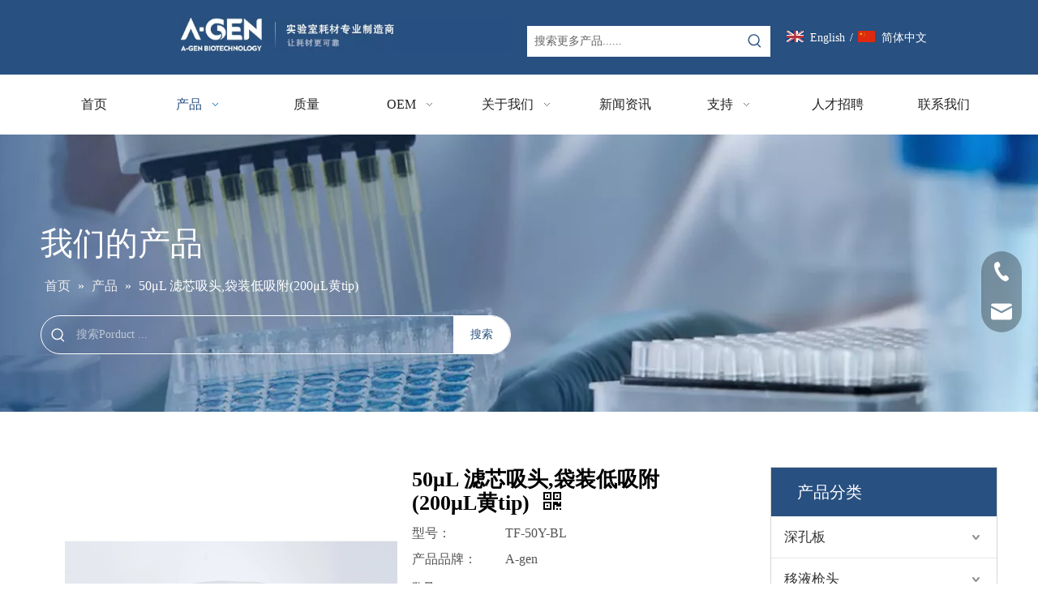

--- FILE ---
content_type: text/html;charset=utf-8
request_url: https://www.a-gen.com/pd584655998.html
body_size: 63919
content:
<!DOCTYPE html> <html lang="zh" prefix="og: http://ogp.me/ns#" style="height: auto;"> <head> <link rel="preconnect" href="https://ilrorwxhnkmllj5p-static.micyjz.com"/> <link rel="preconnect" href="https://rkrorwxhnkmllj5p-static.micyjz.com"/> <link rel="preconnect" href="https://jnrorwxhnkmllj5p-static.micyjz.com"/> <script>document.write=function(e){documentWrite(document.currentScript,e)};function documentWrite(documenturrentScript,e){var i=document.createElement("span");i.innerHTML=e;var o=i.querySelectorAll("script");if(o.length)o.forEach(function(t){if(t.src&&t.src!=""){var script=document.createElement("script");script.src=t.src;document.body.appendChild(script)}});document.body.appendChild(i)}
window.onloadHack=function(func){if(!!!func||typeof func!=="function")return;if(document.readyState==="complete")func();else if(window.addEventListener)window.addEventListener("load",func,false);else if(window.attachEvent)window.attachEvent("onload",func,false)};</script> <title>供应 - 浙江爱津生物技术有限公司</title> <meta name="keywords" content="50μL 滤芯吸头,袋装低吸附(200μL黄tip)"/> <meta name="description" content="浙江爱津生物技术有限公司专业生产销售。价格低廉，质量上乘，欢迎新老客户咨询。"/> <link data-type="dns-prefetch" data-domain="jnrorwxhnkmllj5p-static.micyjz.com" rel="dns-prefetch" href="//jnrorwxhnkmllj5p-static.micyjz.com"> <link data-type="dns-prefetch" data-domain="ilrorwxhnkmllj5p-static.micyjz.com" rel="dns-prefetch" href="//ilrorwxhnkmllj5p-static.micyjz.com"> <link data-type="dns-prefetch" data-domain="rkrorwxhnkmllj5p-static.micyjz.com" rel="dns-prefetch" href="//rkrorwxhnkmllj5p-static.micyjz.com"> <link rel="canonical" href="https://www.a-gen.com/pd584655998.html"/> <meta name="applicable-device" content="pc,mobile"/> <meta http-equiv="Cache-Control" content="no-transform"/> <meta http-equiv="X-UA-Compatible" content="IE=edge"/> <meta name="renderer" content="webkit"/> <meta http-equiv="Content-Type" content="text/html; charset=utf-8"/> <meta name="viewport" content="width=device-width, initial-scale=1, user-scalable=no"/> <link href="https://ilrorwxhnkmllj5p-static.micyjz.com/cloud/lkBplKkrlkSRpjinnlmniq/DSC07069-800-800.jpg" as="image" rel="preload" fetchpriority="high"/> <link rel="icon" href="//ilrorwxhnkmllj5p-static.micyjz.com/cloud/liBplKkrlkSRmiirqjmpiq/bitbug_favicon.ico"/> <link rel="preload" type="text/css" as="style" href="//ilrorwxhnkmllj5p-static.micyjz.com/concat/7iikKBaeh4RciSoqipomorjmrml/static/assets/widget/mobile_head/style10/style10.css,/static/assets/widget/mobile_head/css/headerStyles.css,/static/assets/widget/style/component/langBar/langBar.css,/static/assets/widget/style/component/follow/widget_setting_iconSize/iconSize24.css,/static/assets/style/bootstrap/cus.bootstrap.grid.system.css,/static/assets/style/fontAwesome/4.7.0/css/font-awesome.css,/static/assets/style/iconfont/iconfont.css,/static/assets/widget/script/plugins/gallery/colorbox/colorbox.css,/static/assets/style/bootstrap/cus.bootstrap.grid.system.split.css,/static/assets/widget/script/plugins/picture/animate.css,/static/assets/widget/style/component/pictureNew/widget_setting_description/picture.description.css,/static/assets/widget/style/component/pictureNew/public/public.css,/static/assets/widget/style/component/graphic/graphic.css,/static/assets/widget/script/plugins/tooltipster/css/tooltipster.css" onload="this.onload=null;this.rel='stylesheet'"/> <link rel="preload" type="text/css" as="style" href="//rkrorwxhnkmllj5p-static.micyjz.com/concat/zkilKBt30eRaiSoqipomorjmrml/static/assets/widget/style/component/follow/widget_setting_iconSize/iconSize32.css,/static/assets/widget/style/component/follow/public/public.css,/static/assets/widget/style/component/onlineService/public/public.css,/static/assets/widget/style/component/onlineService/widget_setting_showStyle/float.css,/static/assets/widget/style/component/onlineService/widget_setting_showStyle/style13.css,/static/assets/widget/style/component/separator/separator.css" onload="this.onload=null;this.rel='stylesheet'"/> <link rel="stylesheet" type="text/css" href="//ilrorwxhnkmllj5p-static.micyjz.com/concat/7iikKBaeh4RciSoqipomorjmrml/static/assets/widget/mobile_head/style10/style10.css,/static/assets/widget/mobile_head/css/headerStyles.css,/static/assets/widget/style/component/langBar/langBar.css,/static/assets/widget/style/component/follow/widget_setting_iconSize/iconSize24.css,/static/assets/style/bootstrap/cus.bootstrap.grid.system.css,/static/assets/style/fontAwesome/4.7.0/css/font-awesome.css,/static/assets/style/iconfont/iconfont.css,/static/assets/widget/script/plugins/gallery/colorbox/colorbox.css,/static/assets/style/bootstrap/cus.bootstrap.grid.system.split.css,/static/assets/widget/script/plugins/picture/animate.css,/static/assets/widget/style/component/pictureNew/widget_setting_description/picture.description.css,/static/assets/widget/style/component/pictureNew/public/public.css,/static/assets/widget/style/component/graphic/graphic.css,/static/assets/widget/script/plugins/tooltipster/css/tooltipster.css"/> <link rel="stylesheet" type="text/css" href="//rkrorwxhnkmllj5p-static.micyjz.com/concat/zkilKBt30eRaiSoqipomorjmrml/static/assets/widget/style/component/follow/widget_setting_iconSize/iconSize32.css,/static/assets/widget/style/component/follow/public/public.css,/static/assets/widget/style/component/onlineService/public/public.css,/static/assets/widget/style/component/onlineService/widget_setting_showStyle/float.css,/static/assets/widget/style/component/onlineService/widget_setting_showStyle/style13.css,/static/assets/widget/style/component/separator/separator.css"/> <link rel="preload" type="text/css" as="style" href="//rkrorwxhnkmllj5p-static.micyjz.com/concat/4rinKBwut9RciSoqlpiqprirool/static/assets/widget/style/component/prodSearchNew/prodSearchNew.css,/static/assets/widget/style/component/prodsearch/prodsearch.css,/static/assets/widget/style/component/langBar/langBar.css,/static/assets/widget/script/plugins/smartmenu/css/navigation.css,/static/assets/widget/style/component/position/position.css,/static/assets/widget/style/component/proddetail/public/public.css,/static/assets/widget/style/component/proddetail/public/comment.css,/static/assets/widget/style/component/proddetail/label/label.css,/static/assets/widget/style/component/orderList/public/public.css,/static/assets/widget/script/plugins/videojs/video-js.min.css,/static/assets/widget/script/plugins/select2/select2.css,/static/assets/widget/style/component/tiptap_richText/tiptap_richText.css,/static/assets/widget/script/plugins/owlcarousel/masterslider.css,/static/assets/widget/script/plugins/owlcarousel/style.css" onload="this.onload=null;this.rel='stylesheet'"/> <link rel="preload" type="text/css" as="style" href="//jnrorwxhnkmllj5p-static.micyjz.com/concat/dkioKB8v00RaiSoqlpiqprirool/static/assets/widget/script/plugins/owlcarousel/owl.theme.css,/static/assets/widget/script/plugins/owlcarousel/ms-showcase2.css,/static/assets/widget/script/plugins/owlcarousel/owl.carousel.css,/static/assets/widget/script/plugins/easyzoom/css/easyzoom.css,/static/assets/widget/style/component/proddetail/widget_style/viewer.min.css,/static/assets/widget/style/component/shoppingcartStatus/shoppingcartStatus.css,/static/assets/widget/script/plugins/slick/slick.css,/static/assets/widget/style/component/prodlistAsync/widget_style/style_11.css,/static/assets/widget/style/component/prodGroupCategory/prodGroupCategory.css,/static/assets/widget/style/component/articlecategory/slightsubmenu.css,/static/assets/widget/style/component/prodGroupCategory/proGroupCategoryFix.css,/static/assets/widget/style/component/relatedProducts/relatedProducts.css,/static/assets/widget/style/component/touchgraphicslider/touchgraphicslider.css,/static/assets/widget/style/component/quicknavigation/quicknavigation.css" onload="this.onload=null;this.rel='stylesheet'"/> <link rel="preload" type="text/css" as="style" href="//ilrorwxhnkmllj5p-static.micyjz.com/concat/okikKB192eSRqipoqlrirpoi2k/static/assets/widget/style/component/form/form.css,/static/assets/widget/script/plugins/form/select2.css,/static/assets/widget/style/component/inquire/inquire.css,/static/assets/widget/script/plugins/air-datepicker/css/datepicker.css" onload="this.onload=null;this.rel='stylesheet'"/> <link rel="stylesheet" type="text/css" href="//rkrorwxhnkmllj5p-static.micyjz.com/concat/4rinKBwut9RciSoqlpiqprirool/static/assets/widget/style/component/prodSearchNew/prodSearchNew.css,/static/assets/widget/style/component/prodsearch/prodsearch.css,/static/assets/widget/style/component/langBar/langBar.css,/static/assets/widget/script/plugins/smartmenu/css/navigation.css,/static/assets/widget/style/component/position/position.css,/static/assets/widget/style/component/proddetail/public/public.css,/static/assets/widget/style/component/proddetail/public/comment.css,/static/assets/widget/style/component/proddetail/label/label.css,/static/assets/widget/style/component/orderList/public/public.css,/static/assets/widget/script/plugins/videojs/video-js.min.css,/static/assets/widget/script/plugins/select2/select2.css,/static/assets/widget/style/component/tiptap_richText/tiptap_richText.css,/static/assets/widget/script/plugins/owlcarousel/masterslider.css,/static/assets/widget/script/plugins/owlcarousel/style.css"/> <link rel="stylesheet" type="text/css" href="//jnrorwxhnkmllj5p-static.micyjz.com/concat/dkioKB8v00RaiSoqlpiqprirool/static/assets/widget/script/plugins/owlcarousel/owl.theme.css,/static/assets/widget/script/plugins/owlcarousel/ms-showcase2.css,/static/assets/widget/script/plugins/owlcarousel/owl.carousel.css,/static/assets/widget/script/plugins/easyzoom/css/easyzoom.css,/static/assets/widget/style/component/proddetail/widget_style/viewer.min.css,/static/assets/widget/style/component/shoppingcartStatus/shoppingcartStatus.css,/static/assets/widget/script/plugins/slick/slick.css,/static/assets/widget/style/component/prodlistAsync/widget_style/style_11.css,/static/assets/widget/style/component/prodGroupCategory/prodGroupCategory.css,/static/assets/widget/style/component/articlecategory/slightsubmenu.css,/static/assets/widget/style/component/prodGroupCategory/proGroupCategoryFix.css,/static/assets/widget/style/component/relatedProducts/relatedProducts.css,/static/assets/widget/style/component/touchgraphicslider/touchgraphicslider.css,/static/assets/widget/style/component/quicknavigation/quicknavigation.css"/> <link rel="stylesheet" type="text/css" href="//ilrorwxhnkmllj5p-static.micyjz.com/concat/okikKB192eSRqipoqlrirpoi2k/static/assets/widget/style/component/form/form.css,/static/assets/widget/script/plugins/form/select2.css,/static/assets/widget/style/component/inquire/inquire.css,/static/assets/widget/script/plugins/air-datepicker/css/datepicker.css"/> <style>@media(min-width:990px){[data-type="rows"][data-level="rows"]{display:flex}}</style> <style id="speed3DefaultStyle">@supports not(aspect-ratio:1/1){.prodlist-wrap li .prodlist-cell{position:relative;padding-top:100%;width:100%}.prodlist-lists-style-13 .prod_img_a_t13,.prodlist-lists-style-12 .prod_img_a_t12,.prodlist-lists-style-nophoto-11 .prod_img_a_t12{position:unset !important;min-height:unset !important}.prodlist-wrap li .prodlist-picbox img{position:absolute;width:100%;left:0;top:0}}.piclist360 .prodlist-pic4-3 li .prodlist-display{max-width:100%}@media(max-width:600px){.prodlist-fix-num li{width:50% !important}}</style> <template id="appdStylePlace"></template> <link href="//rkrorwxhnkmllj5p-static.micyjz.com/theme/nqjiKBrlkkRliSrlkkRlkSlnjmRlkSmrRljSjriikjrikmklij/style/style.css" type="text/css" rel="preload" as="style" onload="this.onload=null;this.rel='stylesheet'" data-theme="true"/> <link href="//rkrorwxhnkmllj5p-static.micyjz.com/theme/nqjiKBrlkkRliSrlkkRlkSlnjmRlkSmrRljSjriikjrikmklij/style/style.css" type="text/css" rel="stylesheet"/> <style guid="u_bc7f9e89195749cbab0263ce14bfaa1e" emptyrender="true" placeholder="true" type="text/css"></style> <link href="//ilrorwxhnkmllj5p-static.micyjz.com/site-res/rjknKBrlkkRlkSlnjmRliSlmqmqiRliSlpniinRljSjrroiiijkkjjRkiSoqipnmlmrkrrSRil.css?1768196069290" rel="preload" as="style" onload="this.onload=null;this.rel='stylesheet'" data-extstyle="true" type="text/css" data-extattr="20260112133223"/> <link href="//ilrorwxhnkmllj5p-static.micyjz.com/site-res/rjknKBrlkkRlkSlnjmRliSlmqmqiRliSlpniinRljSjrroiiijkkjjRkiSoqipnmlmrkrrSRil.css?1768196069290" data-extattr="20260112133223" type="text/css" rel="stylesheet"/> <template data-js-type='style_respond' data-type='inlineStyle'></template> <template data-js-type='style_head' data-type='inlineStyle'><style guid='4b77e7f5-f2d3-4836-9de0-2a7a9da8b93e' pm_pageStaticHack='' jumpName='head' pm_styles='head' type='text/css'>.sitewidget-langBar-20210825120336 .sitewidget-bd .front-icon-box.icon-style i{font-size:18px;color:#fff !important}.sitewidget-langBar-20210825120336 .sitewidget-bd .style21 #rRUqFzDWVmsZ-lang-drop-arrow{color:#333 !important}.sitewidget-langBar-20210825120336 .sitewidget-bd .style21 .lang-menu .lang-item a{color:#333 !important}.sitewidget-langBar-20210825120336 .sitewidget-bd .icon-style-i{font-size:18px;color:#fff !important}.sitewidget-langBar-20210825120336 .sitewidget-bd .lang-bar.style18.lang-style .lang-dropdown .block-iconbaseline-down{color:#333 !important}.sitewidget-langBar-20210825120336 .sitewidget-bd .lang-bar.style18.lang-style .lang-dropdown .lang-selected{color:#333 !important}.sitewidget-langBar-20210825120336 .sitewidget-bd .lang-bar.style18.lang-style .lang-dropdown .lang-menu a{color:#333 !important}.sitewidget-langBar-20210825120336 .sitewidget-bd .lang-bar.style18.lang-style .lang-dropdown .lang-menu{border-color:#333 !important}.sitewidget-langBar-20210825120336 .sitewidget-bd .lang-bar.style21.lang-style .lang-dropdown .lang-menu .menu-close-btn i{background:#333 !important}.sitewidget-langBar-20210825120336 .sitewidget-bd .front-icon-box i{font-size:20px;color:#333 !important}.sitewidget-langBar-20210825120336 .sitewidget-bd .front-icon-box.icon-style i{font-size:20px;color:#333 !important}.sitewidget-langBar-20210825120336 .sitewidget-bd .front-icon-box i:hover{color:#333 !important}.sitewidget-langBar-20210825120336 .lang-bar .lang-dropdown-front-icon{background:unset !important}.sitewidget-prodDetail-20141127140104 .proddetail-wrap .video-js video{height:100% !important}.sitewidget-prodDetail-20141127140104 .prodetail-slider .prod-pic-item .prodetail-slider-btn{color:black}.sitewidget-prodDetail-20141127140104 .ms-skin-default .ms-nav-next,.sitewidget-prodDetail-20141127140104 .ms-skin-default .ms-nav-prev{color:black}.sitewidget-prodDetail-20141127140104 .pro-this-prodBrief table{max-width:100%}.sitewidget-prodDetail-20141127140104 .this-description-table .pro-detail-inquirewrap.prodd-btn-otl-colorful a.pro-detail-inquirebtn i,.sitewidget-prodDetail-20141127140104 .this-description-table .pro-detail-inquirewrap.prodd-btn-otl-colorful a.pro-detail-orderbtn i{margin-left:5px}.sitewidget-prodDetail-20141127140104 .this-description-table .pro-detail-inquirewrap.prodd-btn-otl-colorful a.pro-detail-basket i,.sitewidget-prodDetail-20141127140104 .this-description-table .pro-detail-inquirewrap.prodd-btn-otl-colorful a.pro-detail-cart i{margin-left:5px}.sitewidget-prodDetail-20141127140104 .this-description-table .pro-detail-inquirewrap.prodd-btn-otl-colorful a.pro-detail-inquirebtn,.sitewidget-prodDetail-20141127140104 .this-description-table .pro-detail-inquirewrap.prodd-btn-otl-colorful a.pro-detail-orderbtn{border:1px solid #285080;color:#285080}.sitewidget-prodDetail-20141127140104 .this-description-table .pro-detail-inquirewrap.prodd-btn-otl-colorful a.pro-detail-inquirebtn:hover,.sitewidget-prodDetail-20141127140104 .this-description-table .pro-detail-inquirewrap.prodd-btn-otl-colorful a.pro-detail-orderbtn:hover{background-color:#285080;color:#fff}.sitewidget-prodDetail-20141127140104 .this-description-table .pro-detail-inquirewrap.prodd-btn-otl-colorful a.pro-detail-basket,.sitewidget-prodDetail-20141127140104 .this-description-table .pro-detail-inquirewrap.prodd-btn-otl-colorful a.pro-detail-cart{border:1px solid #285080;color:#285080}.sitewidget-prodDetail-20141127140104 .this-description-table .pro-detail-inquirewrap.prodd-btn-otl-colorful a.pro-detail-basket:hover,.sitewidget-prodDetail-20141127140104 .this-description-table .pro-detail-inquirewrap.prodd-btn-otl-colorful a.pro-detail-cart:hover{background-color:#285080;color:#fff}.sitewidget-prodDetail-20141127140104 .prodd-btn-otl-colorful .pdfDownLoad{border:1px solid #285080;color:#285080}.sitewidget-prodDetail-20141127140104 .prodd-btn-otl-colorful .pdfDownLoad:hover{background-color:#285080;color:#fff}.sitewidget-prodDetail-20141127140104 #orderModel{display:block}.sitewidget-prodDetail-20141127140104 #paypalBtn{max-width:280px;margin-top:15px}.sitewidget-prodDetail-20141127140104 #paypalBtn #paypal-button-container{padding:0}.sitewidget-prodDetail-20141127140104 #paypalBtn #paypal-button-container .paypal-buttons>iframe.component-frame{z-index:1}@media(max-width:500px){.sitewidget-prodDetail-20141127140104 .switch3D{bottom:calc(14px)}}.new-threed-box{position:fixed;top:50%;left:50%;transform:translate(-50%,-50%);box-shadow:0 0 20px 0 rgba(0,0,0,0.2);z-index:10000000000000;line-height:1;border-radius:10px}.new-threed-box iframe{width:950px;height:720px;max-width:100vw;max-height:100vh;border-radius:10px;border:0}.new-threed-box iframe .only_full_width{display:block !important}.new-threed-box .close{position:absolute;right:11px;top:12px;width:18px;height:18px;cursor:pointer}@media(max-width:800px){.new-threed-box iframe{width:100vw;height:100vh;border-radius:0}.new-threed-box{border-radius:0}}.sitewidget-prodDetail-20141127140104 .sitewidget-bd .tinymce-render-box *{all:revert-layer}.sitewidget-prodDetail-20141127140104 .sitewidget-bd .tinymce-render-box img{vertical-align:middle;max-width:100%}.sitewidget-prodDetail-20141127140104 .sitewidget-bd .tinymce-render-box iframe{max-width:100%}.sitewidget-prodDetail-20141127140104 .sitewidget-bd .tinymce-render-box table{border-collapse:collapse}.sitewidget-prodDetail-20141127140104 .sitewidget-bd .tinymce-render-box *{margin:0}.sitewidget-prodDetail-20141127140104 .sitewidget-bd .tinymce-render-box table:not([cellpadding]) td,.sitewidget-prodDetail-20141127140104 .sitewidget-bd .tinymce-render-box table:not([cellpadding]) th{padding:.4rem}.sitewidget-prodDetail-20141127140104 .sitewidget-bd .tinymce-render-box table[border]:not([border="0"]):not([style*=border-width]) td,.sitewidget-prodDetail-20141127140104 .sitewidget-bd .tinymce-render-box table[border]:not([border="0"]):not([style*=border-width]) th{border-width:1px}.sitewidget-prodDetail-20141127140104 .sitewidget-bd .tinymce-render-box table[border]:not([border="0"]):not([style*=border-style]) td,.sitewidget-prodDetail-20141127140104 .sitewidget-bd .tinymce-render-box table[border]:not([border="0"]):not([style*=border-style]) th{border-style:solid}.sitewidget-prodDetail-20141127140104 .sitewidget-bd .tinymce-render-box table[border]:not([border="0"]):not([style*=border-color]) td,.sitewidget-prodDetail-20141127140104 .sitewidget-bd .tinymce-render-box table[border]:not([border="0"]):not([style*=border-color]) th{border-color:#ccc}.proddetail-pic600 .ms-thumbs-cont .ms-thumb-frame-selected{border-color:#ee531b}.sitewidget-prodDetail-20141127140104 .sitewidget-bd h1.this-description-name{font-size:26px;line-height:27px;letter-spacing:0;text-align:left;color:#000;font-weight:bold}.sitewidget-prodDetail-20141127140104 .prod_member_desc{position:relative}.sitewidget-prodDetail-20141127140104 .prod_member_desc .prod_member_desc_pop{display:none;position:absolute;border:1px solid #ccc;background:#fff;width:300px;border-radius:6px;padding:5px 8px;left:0;z-index:1000}.sitewidget-prodDetail-20141127140104 .prod_member_desc .prod_member_desc_icon{margin:0 1px;width:12px;height:12px;cursor:pointer;transform:translateY(-4px)}.sitewidget-prodCategory-20210915231302.category-default-simple .sitewidget-bd>ul>li>a{font-size:17px;line-height:51px;color:#333}.sitewidget-prodCategory-20210915231302.category-default-simple .sitewidget-bd>ul>li>span{top:13.5px}.sitewidget-prodCategory-20210915231302.category-default-gray .sitewidget-bd>ul>li>span{right:16px}.sitewidget-prodCategory-20210915231302.category-default-simple .sitewidget-bd>ul>li>a:hover{color:#285080}.sitewidget-prodCategory-20210915231302.category-default-simple i.list-mid-dot{top:22.5px;background:#333}.sitewidget-prodCategory-20210915231302.category-default-simple .sitewidget-bd>ul>li>a:hover+i.list-mid-dot{background:#285080}.sitewidget-prodCategory-20210915231302.category-default-simple .sitewidget-bd li.on>a{color:#285080 !important}.sitewidget-prodCategory-20210915231302.category-default-simple .sitewidget-bd>ul>li.on>a+i.list-mid-dot{background:#285080}.sitewidget-relatedProducts-20210915231841 .sitewidget-relatedProducts-container .InquireAndBasket,.sitewidget-relatedProducts-20210915231841 .sitewidget-relatedProducts-container .prodlist-pro-inquir,.sitewidget-relatedProducts-20210915231841 .sitewidget-relatedProducts-container .default-addbasket,.sitewidget-relatedProducts-20210915231841 .sitewidget-relatedProducts-container .prodlist-parameter-btns .default-button{color:;background-color:}.sitewidget-relatedProducts-20210915231841 .sitewidget-relatedProducts-container .InquireAndBasket i,.sitewidget-relatedProducts-20210915231841 .sitewidget-relatedProducts-container .prodlist-pro-inquir i,.sitewidget-relatedProducts-20210915231841 .sitewidget-relatedProducts-container.InquireAndBasket span,.sitewidget-relatedProducts-20210915231841 .sitewidget-relatedProducts-container .prodlist-pro-inquir span .sitewidget-relatedProducts-20210915231841 .prodlist-parameter-btns .default-button{color:}.sitewidget-relatedProducts-20210915231841 .sitewidget-relatedProducts-container .related-prod-video{display:block;position:relative;z-index:1}.sitewidget-relatedProducts-20210915231841 .sitewidget-relatedProducts-container .related-prod-video .related-prod-video-play-icon{background:rgba(0,0,0,0.50);border-radius:14px;color:#fff;padding:0 10px;left:10px;bottom:20px;cursor:pointer;font-size:12px;position:absolute;z-index:10}.sitewidget-relatedProducts .sitewidget-relatedProducts-hasBtns{padding:0 35px}.sitewidget-relatedProducts-20210830111127 .sitewidget-relatedProducts-container .InquireAndBasket,.sitewidget-relatedProducts-20210830111127 .sitewidget-relatedProducts-container .prodlist-pro-inquir,.sitewidget-relatedProducts-20210830111127 .sitewidget-relatedProducts-container .default-addbasket,.sitewidget-relatedProducts-20210830111127 .sitewidget-relatedProducts-container .prodlist-parameter-btns .default-button{color:;background-color:}.sitewidget-relatedProducts-20210830111127 .sitewidget-relatedProducts-container .InquireAndBasket i,.sitewidget-relatedProducts-20210830111127 .sitewidget-relatedProducts-container .prodlist-pro-inquir i,.sitewidget-relatedProducts-20210830111127 .sitewidget-relatedProducts-container.InquireAndBasket span,.sitewidget-relatedProducts-20210830111127 .sitewidget-relatedProducts-container .prodlist-pro-inquir span .sitewidget-relatedProducts-20210830111127 .prodlist-parameter-btns .default-button{color:}.sitewidget-relatedProducts-20210830111127 .sitewidget-relatedProducts-container .related-prod-video{display:block;position:relative;z-index:1}.sitewidget-relatedProducts-20210830111127 .sitewidget-relatedProducts-container .related-prod-video .related-prod-video-play-icon{background:rgba(0,0,0,0.50);border-radius:14px;color:#fff;padding:0 10px;left:10px;bottom:20px;cursor:pointer;font-size:12px;position:absolute;z-index:10}.sitewidget-relatedProducts .sitewidget-relatedProducts-hasBtns{padding:0 35px}.sitewidget-form-20221102111321 #formsubmit{pointer-events:none}.sitewidget-form-20221102111321 #formsubmit.releaseClick{pointer-events:unset}.sitewidget-form-20221102111321 .form-horizontal input,.sitewidget-form-20221102111321 .form-horizontal span:not(.select2-selection--single),.sitewidget-form-20221102111321 .form-horizontal label,.sitewidget-form-20221102111321 .form-horizontal .form-builder button{height:20px !important;line-height:20px !important}.sitewidget-form-20221102111321 .uploadBtn{padding:4px 15px !important;height:20px !important;line-height:20px !important}.sitewidget-form-20221102111321 select,.sitewidget-form-20221102111321 input[type="text"],.sitewidget-form-20221102111321 input[type="password"],.sitewidget-form-20221102111321 input[type="datetime"],.sitewidget-form-20221102111321 input[type="datetime-local"],.sitewidget-form-20221102111321 input[type="date"],.sitewidget-form-20221102111321 input[type="month"],.sitewidget-form-20221102111321 input[type="time"],.sitewidget-form-20221102111321 input[type="week"],.sitewidget-form-20221102111321 input[type="number"],.sitewidget-form-20221102111321 input[type="email"],.sitewidget-form-20221102111321 input[type="url"],.sitewidget-form-20221102111321 input[type="search"],.sitewidget-form-20221102111321 input[type="tel"],.sitewidget-form-20221102111321 input[type="color"],.sitewidget-form-20221102111321 .uneditable-input{height:20px !important}.sitewidget-form-20221102111321.sitewidget-inquire .control-group .controls .select2-container .select2-selection--single .select2-selection__rendered{height:20px !important;line-height:20px !important}.sitewidget-form-20221102111321 textarea.cus-message-input{min-height:20px !important}.sitewidget-form-20221102111321 .add-on,.sitewidget-form-20221102111321 .add-on{height:20px !important;line-height:20px !important}.sitewidget-form-20221102111321 .input-valid-bg{background:#ffece8 !important;outline:0}.sitewidget-form-20221102111321 .input-valid-bg:focus{background:#fff !important;border:1px solid #f53f3f !important}.sitewidget-form-20221102111321 .submitGroup .controls{text-align:left}.sitewidget-form-20221102111321 .multiple-parent input[type='checkbox']+label:before{content:"";display:inline-block;width:12px;height:12px;border:1px solid #888;border-radius:3px;margin-right:6px;margin-left:6px;transition-duration:.2s}.sitewidget-form-20221102111321 .multiple-parent input[type='checkbox']:checked+label:before{width:50%;border-color:#888;border-left-color:transparent;border-top-color:transparent;-webkit-transform:rotate(45deg) translate(1px,-4px);transform:rotate(45deg) translate(1px,-4px);margin-right:12px;width:6px}.sitewidget-form-20221102111321 .multiple-parent input[type="checkbox"]{display:none}.sitewidget-form-20221102111321 .multiple-parent{display:none;width:100%}.sitewidget-form-20221102111321 .multiple-parent ul{list-style:none;width:100%;text-align:left;border-radius:4px;padding:10px 5px;box-sizing:border-box;height:auto;overflow-x:hidden;overflow-y:scroll;box-shadow:0 4px 5px 0 rgb(0 0 0 / 14%),0 1px 10px 0 rgb(0 0 0 / 12%),0 2px 4px -1px rgb(0 0 0 / 30%);background-color:#fff;margin:2px 0 0 0;border:1px solid #ccc;box-shadow:1px 1px 2px rgb(0 0 0 / 10%) inset}.sitewidget-form-20221102111321 .multiple-parent ul::-webkit-scrollbar{width:2px;height:4px}.sitewidget-form-20221102111321 .multiple-parent ul::-webkit-scrollbar-thumb{border-radius:5px;-webkit-box-shadow:inset 0 0 5px rgba(0,0,0,0.2);background:#4e9e97}.sitewidget-form-20221102111321 .multiple-parent ul::-webkit-scrollbar-track{-webkit-box-shadow:inset 0 0 5px rgba(0,0,0,0.2);border-radius:0;background:rgba(202,202,202,0.23)}.sitewidget-form-20221102111321 .multiple-select{width:100%;height:auto;min-height:40px;line-height:40px;border-radius:4px;padding-right:10px;padding-left:10px;box-sizing:border-box;overflow:hidden;background-size:auto 80%;border:1px solid #ccc;box-shadow:1px 1px 2px rgb(0 0 0 / 10%) inset;background-color:#fff;position:relative}.sitewidget-form-20221102111321 .multiple-select:after{content:'';position:absolute;top:50%;right:6px;width:0;height:0;border:8px solid transparent;border-top-color:#888;transform:translateY(calc(-50% + 4px));cursor:pointer}.sitewidget-form-20221102111321 .multiple-select span{line-height:28px;color:#666}.sitewidget-form-20221102111321 .multiple-parent label{color:#333;display:inline-flex;align-items:center;height:30px;line-height:22px;padding:0}.sitewidget-form-20221102111321 .select-content{display:inline-block;border-radius:4px;line-height:23px;margin:2px 2px 0 2px;padding:0 3px;border:1px solid #888;height:auto}.sitewidget-form-20221102111321 .select-delete{cursor:pointer}.sitewidget-form-20221102111321 select[multiple]{display:none}</style></template> <template data-js-type='style_respond' data-type='inlineStyle'></template> <template data-js-type='style_head' data-type='inlineStyle'></template> <script data-ignoreminify="true">
	function loadInlineStyle(){
		var allInlineStyle = document.querySelectorAll("template[data-type='inlineStyle']");
		var length = document.querySelectorAll("template[data-type='inlineStyle']").length;
		for(var i = 0;i < length;i++){
			var style = allInlineStyle[i].innerHTML;
			allInlineStyle[i].outerHTML = style;
		}
	}
loadInlineStyle();

  </script> <link rel="preload" as="style" onload="this.onload=null;this.rel=&quot;stylesheet&quot;" href="https://fonts.googleapis.com/css?family=Arvo&amp;display=swap" data-type="1" type="text/css" media="all"/> <script type="text/javascript" data-src="//jnrorwxhnkmllj5p-static.micyjz.com/static/t-mjBpBKjKzqsiyj7r/assets/script/jquery-1.11.0.concat.js"></script> <script type="text/javascript" data-src="//ld-analytics.micyjz.com/ljinKBlnjmRlrSSRRQRiiSkprokr/ltm-web.js?v=1768195943000"></script> <script type="text/x-delay-ids" data-type="delayIds" data-device="pc" data-xtype="0" data-delayids="[159321694,159321724,159321754,159321704,159321734,159321684,159321714,159321744,159321854,159321884,159324154,159324184,159321814,159321844,159322964,159321874,159324174,159321834,159321864,159320614,159324164,159321314,159324194,159321824,337497244,159323324,159323354,159323254,159323284,159323314,159323474,159323344,159323374,210871074,159323244,159323304,159323494,159323334,159323364,159321764,159323234,337466434,159323264]"></script> <script guid="d1e986f6-dc32-42a0-ab33-9560434096e1" pm_pagestatichack="true" jumpname="head" pm_scripts="head" type="text/javascript">try{(function(window,undefined){var phoenixSite=window.phoenixSite||(window.phoenixSite={});phoenixSite.lanEdition="ZH_CN";var page=phoenixSite.page||(phoenixSite.page={});page.cdnUrl="//ilrorwxhnkmllj5p-static.micyjz.com";page.siteUrl="https://www.a-gen.com";page.lanEdition=phoenixSite.lanEdition;page._menu_prefix="";page._menu_trans_flag="";page._captcha_domain_prefix="captcha.c";page._pId="AdAULeZJcqRj";phoenixSite._sViewMode="true";phoenixSite._templateSupport="false";phoenixSite._singlePublish=
"false"})(this)}catch(e){try{console&&console.log&&console.log(e)}catch(e){}};</script> <script id="u_724a0e336191409aa81dec99a71c1b66" guid="u_724a0e336191409aa81dec99a71c1b66" pm_script="init_top" type="text/javascript">try{(function(window,undefined){var datalazyloadDefaultOptions=window.datalazyloadDefaultOptions||(window.datalazyloadDefaultOptions={});datalazyloadDefaultOptions["version"]="3.0.0";datalazyloadDefaultOptions["isMobileViewer"]="false";datalazyloadDefaultOptions["hasCLSOptimizeAuth"]="false";datalazyloadDefaultOptions["_version"]="3.0.0";datalazyloadDefaultOptions["isPcOptViewer"]="false"})(this);(function(window,undefined){window.__ph_optSet__='{"loadImgType":"0","isOpenFlagUA":true,"docReqType":"0","docDecrease":"1","docCallback":"1","v30NewMode":"1","idsVer":"1"}'})(this)}catch(e){try{console&&
console.log&&console.log(e)}catch(e){}};</script> <script id="u_19b4b574b11d445ba47f5ba06e96b839" guid="u_19b4b574b11d445ba47f5ba06e96b839" type="text/javascript">try{var thisUrl=location.host;var referUrl=document.referrer;if(referUrl.indexOf(thisUrl)==-1)localStorage.setItem("landedPage",document.URL)}catch(e){try{console&&console.log&&console.log(e)}catch(e){}};</script> </head> <body class=" frontend-body-canvas "> <div id="backstage-headArea" headflag="1" class="hideForMobile"> <div class="outerContainer" data-mobilebg="true" id="outerContainer_1629864005599" data-type="outerContainer" data-level="rows"> <div class="container-opened" data-type="container" data-level="rows" cnttype="backstage-container-mark"> <div class="row" data-type="rows" data-level="rows" data-attr-xs="null" data-attr-sm="null"> <div class="col-md-2" id="column_1629864051596" data-type="columns" data-level="columns"> <div id="location_1629864051597" data-type="locations" data-level="rows"> <div class="backstage-stwidgets-settingwrap" id="component_lEULPoihqHpj" data-scope="0" data-settingid="lEULPoihqHpj" data-relationcommonid="AdAULeZJcqRj" data-classattr="sitewidget-placeHolder-20210825120051"> <div class="sitewidget-placeholder sitewidget-placeHolder-20210825120051"> <div class="sitewidget-bd"> <div class="resizee" style="height:30px"></div> </div> </div> <script type="text/x-delay-script" data-id="lEULPoihqHpj" data-jslazyloadtype="1" data-alias="placeHolder" data-jslazyload="true" data-type="component" data-jsdepand="" data-jsthreshold="" data-cssdepand="" data-cssthreshold="">(function(window,$,undefined){})(window,$);</script> </div> </div> </div> <div class="col-md-4" id="column_1629863765587" data-type="columns" data-level="columns"> <div id="location_1629863765589" data-type="locations" data-level="rows"> <div class="backstage-stwidgets-settingwrap" scope="0" settingid="pgUBaTYWLvyj" id="component_pgUBaTYWLvyj" relationcommonid="AdAULeZJcqRj" classattr="sitewidget-logo-20210825120005"> <div class="sitewidget-pictureNew sitewidget-logo sitewidget-logo-20210825120005"> <div class="sitewidget-bd"> <div class="picture-resize-wrap " style="position: relative; width: 100%; text-align: left; "> <span class="picture-wrap pic-style-default 666 " data-ee="" id="picture-wrap-pgUBaTYWLvyj" style="display: inline-block; position: relative;max-width: 100%;"> <a class="imgBox mobile-imgBox" style="display: inline-block; position: relative;max-width: 100%;" href="/index.html" target="_blank" rel="noopener"> <img class="lazy img-default-bgc" phoenix-lazyload="//ilrorwxhnkmllj5p-static.micyjz.com/cloud/lkBplKkrlkSRijikrmjiin/logo.png" src="//ilrorwxhnkmllj5p-static.micyjz.com/cloud/lkBplKkrlkSRijikrmjiin/logo.png" alt="logo" title="logo" phoenixlazyload="true"/> </a> </span> </div> </div> </div> </div> <script type="text/x-delay-script" data-id="pgUBaTYWLvyj" data-jslazyloadtype="1" data-alias="logo" data-jslazyload="true" data-type="component" data-jsdepand="[&quot;//rkrorwxhnkmllj5p-static.micyjz.com/static/t-lkBpBKkKlplwsz7r/assets/widget/script/plugins/jquery.lazyload.js&quot;,&quot;//jnrorwxhnkmllj5p-static.micyjz.com/static/t-ilBoBKrKlwrolo7m/assets/widget/script/compsettings/comp.logo.settings.js&quot;]" data-jsthreshold="5" data-cssdepand="" data-cssthreshold="5">(function(window,$,undefined){try{(function(window,$,undefined){var respSetting={},temp;temp={};temp["alt"]="logo2.";temp["title"]="logo2.";temp["picAlignStyle"]="0";temp["picLink"]="";temp["src"]="//ilrorwxhnkmllj5p-static.micyjz.com/cloud/liBplKkrlkSRrjmrnlmpiq/logo2.png";temp["picHeight"]="";temp["picWidth"]="";temp["picDescJson"]="";respSetting["961"]=temp;temp={};temp["alt"]="logo2-h51230a";temp["title"]="";temp["picAlignStyle"]="0";temp["picLink"]="";temp["src"]="//ilrorwxhnkmllj5p-static.micyjz.com/cloud/ljBplKkrlkSRijirmprqio/logo2-h51230a.png";
temp["picHeight"]="";temp["picWidth"]="";temp["picDescJson"]="";respSetting["0"]=temp;$(function(){$("#picture-wrap-pgUBaTYWLvyj").on("webkitAnimationEnd webkitTransitionEnd mozAnimationEnd MSAnimationEnd oanimationend animationend",function(){var rmClass="animated bounce zoomIn pulse rotateIn swing fadeIn bounceInDown bounceInLeft bounceInRight bounceInUp fadeInDownBig fadeInLeftBig fadeInRightBig fadeInUpBig zoomInDown zoomInLeft zoomInRight zoomInUp";$(this).removeClass(rmClass)});var version=
$.trim("20200313131553");if(!!!version)version=undefined;if(phoenixSite.phoenixCompSettings&&typeof phoenixSite.phoenixCompSettings.logo!=="undefined"&&phoenixSite.phoenixCompSettings.logo.version==version&&typeof phoenixSite.phoenixCompSettings.logo.logoLoadEffect=="function"){phoenixSite.phoenixCompSettings.logo.logoLoadEffect("pgUBaTYWLvyj",".sitewidget-logo-20210825120005","","",respSetting);if(!!phoenixSite.phoenixCompSettings.logo.version&&phoenixSite.phoenixCompSettings.logo.version!="1.0.0")loadAnimationCss();
return}var resourceUrl="//ilrorwxhnkmllj5p-static.micyjz.com/static/assets/widget/script/compsettings/comp.logo.settings.js?_\x3d1768196069290";if(phoenixSite&&phoenixSite.page){var cdnUrl=phoenixSite.page.cdnUrl;if(cdnUrl&&cdnUrl!="")resourceUrl=cdnUrl+"/static/assets/widget/script/compsettings/comp.logo.settings.js?_\x3d1768196069290"}var callback=function(){phoenixSite.phoenixCompSettings.logo.logoLoadEffect("pgUBaTYWLvyj",".sitewidget-logo-20210825120005","","",respSetting);if(!!phoenixSite.phoenixCompSettings.logo.version&&
phoenixSite.phoenixCompSettings.logo.version!="1.0.0")loadAnimationCss()};if(phoenixSite.cachedScript)phoenixSite.cachedScript(resourceUrl,callback());else $.getScript(resourceUrl,callback())});function loadAnimationCss(){var link=document.createElement("link");link.rel="stylesheet";link.type="text/css";link.href="//rkrorwxhnkmllj5p-static.micyjz.com/static/assets/widget/script/plugins/picture/animate.css?1768196069290";var head=document.getElementsByTagName("head")[0];head.appendChild(link)}try{loadTemplateImg("sitewidget-logo-20210825120005")}catch(e){try{console&&
(console.log&&console.log(e))}catch(e){}}})(window,jQuery)}catch(e){try{console&&console.log&&console.log(e)}catch(e){}}})(window,$);</script> </div> </div> <div class="col-md-3" id="column_1629864175016" data-type="columns" data-level="columns"> <div id="location_1629864175017" data-type="locations" data-level="rows"> <div class="backstage-stwidgets-settingwrap" id="component_mUpBPJDCqRkE" data-scope="0" data-settingid="mUpBPJDCqRkE" data-relationcommonid="AdAULeZJcqRj" data-classattr="sitewidget-placeHolder-20210825120441"> <div class="sitewidget-placeholder sitewidget-placeHolder-20210825120441"> <div class="sitewidget-bd"> <div class="resizee" style="height:10px"></div> </div> </div> <script type="text/x-delay-script" data-id="mUpBPJDCqRkE" data-jslazyloadtype="1" data-alias="placeHolder" data-jslazyload="true" data-type="component" data-jsdepand="" data-jsthreshold="" data-cssdepand="" data-cssthreshold="">(function(window,$,undefined){})(window,$);</script> </div> <div class="backstage-stwidgets-settingwrap " scope="0" settingid="qRUBkeDhgcCt" id="component_qRUBkeDhgcCt" relationcommonid="AdAULeZJcqRj" classattr="sitewidget-prodSearchNew-20210825120253"> <div class="sitewidget-searchNew sitewidget-prodSearchNew sitewidget-prodSearchNew-20210825120253 prodWrap"> <style type="text/css">
	.sitewidget-searchNew .search-box-wrap input[type="text"],.sitewidget-searchNew .search-box-wrap button {
		box-sizing: border-box;
		border: 0;
		display: block;
		background: 0;
		padding: 0;
		margin: 0;
	}
	.sitewidget-searchNew .insideLeft-search-box .search-box .search-fix-wrap .flex-wrap{
		display: flex;
		width: 100%;
		/*border: 1px solid rgb(221, 221, 221);*/
	}
	.sitewidget-searchNew .insideLeft-search-box .search-box .search-fix-wrap input[type="text"] {
		width: 100%;
	}
	.sitewidget-searchNew .insideLeft-search-box .search-box .search-fix-wrap .flex-wrap .input{
		flex: 1;
	}
	.sitewidget-searchNew .insideLeft-search-box .search-box .search-fix-wrap {
		position: relative
	}
	.sitewidget-searchNew .insideLeft-search-box .search-box .search-fix-wrap .search-svg {
		position: absolute;
		top: 0;
		left: 0px;
		display: flex;
		justify-content: center;
		align-items: center;
	}

	.prodDiv.margin20{
		margin-top:20px;
	}
	/*关键词设置*/
			.sitewidget-prodSearchNew-20210825120253 .colorbtn-search-box .search-box .search-fix-wrap {
			margin-right: 36px;
		}
	.sitewidget-prodSearchNew-20210825120253 .colorbtn-search-box .search-box .search-fix-wrap .inner-container{
		position: relative;
		height: unset;
		overflow: unset;
	}
		.sitewidget-prodSearchNew-20210825120253 .colorbtn-search-box .search-box .search-fix-wrap input[type="text"] {
			height: 36px;
			line-height: 36px;
			font-size: 14px;
			color: rgb(153, 153, 153);
			/*background-color: rgb(255, 255, 255);*/
			/*border: 1px solid rgb(255, 255, 255);*/
			/*border-radius: 0px 0 0 0px;*/
		}

	.sitewidget-prodSearchNew-20210825120253 .colorbtn-search-box .search-box form{
		border: 1px solid rgb(255, 255, 255);
		border-radius: 0px;
		background-color: rgb(255, 255, 255);
	}

		.sitewidget-prodSearchNew-20210825120253 .colorbtn-search-box .search-box .search-fix-wrap input[type="text"]::-webkit-input-placeholder{
			color: rgb(102, 102, 102);
		}
	/* 火狐 */
	.sitewidget-prodSearchNew-20210825120253 .colorbtn-search-box .search-box .search-fix-wrap input[type="text"]::-moz-placeholder {
		color: rgb(102, 102, 102);
	}
	/*ie*/
	.sitewidget-prodSearchNew-20210825120253 .colorbtn-search-box .search-box .search-fix-wrap input[type="text"]::-ms-input-placeholder {
		color: rgb(102, 102, 102);
	}
		.sitewidget-prodSearchNew-20210825120253 .colorbtn-search-box .search-box .search-fix-wrap input[type="text"] {
			+height: 34px;
			+line-height: 34px;
		} /* IE7 Hack: height and line-height minus one */
		.sitewidget-prodSearchNew-20210825120253 .colorbtn-search-box .search-box .search-fix-wrap button {
			width: 36px;
			height: 36px;
			background-color: rgb(255, 255, 255);
			border-radius: 0 0px 0px 0;
		}
		.sitewidget-prodSearchNew-20210825120253 .colorbtn-search-box .search-box .search-fix-wrap button .icon-svg {
			width: 20px;
			height: 20px;
			fill: rgb(40, 80, 128);
		}


	/*新增设置搜索范围选项样式*/
		.sitewidget-prodSearchNew-20210825120253.prodWrap .prodDiv .prodUl li{
			font-size: 14px ;
		}
		.sitewidget-prodSearchNew-20210825120253.prodWrap .prodDiv .prodUl li{
			color: rgb(65, 125, 201) !important;
		}
			.sitewidget-prodSearchNew-20210825120253.prodWrap .prodDiv .prodUl li:hover{
				color: rgb(255 108 0) !important;
			}
			.sitewidget-prodSearchNew-20210825120253.prodWrap .prodDiv .prodUl li{
				text-align: left;
			}

	@media (min-width: 900px){
		.sitewidget-prodSearchNew-20210825120253 .positionLeft .search-keywords{
			line-height: 36px;
		}
		.sitewidget-prodSearchNew-20210825120253 .positionRight .search-keywords{
			line-height: 36px;
		}
	}
	.sitewidget-prodSearchNew-20210825120253 .positionDrop .search-keywords{
		border:1px solid rgb(40, 80, 128);
		border-top:0;
		}
	.sitewidget-prodSearchNew-20210825120253 .positionDrop q{
		margin-left:10px;
	}
	
          </style> <div class="sitewidget-bd"> <div class="search-box-wrap colorbtn-search-box "> <div class="search-box "> <form action="/phoenix/admin/prod/search" onsubmit="return checkSubmit(this)" method="get" novalidate=""> <div class="search-fix-wrap 5" style="display: flex;"> <div class="inner-container unshow-flag" style="display: none;"> <span class="inner-text unshow-flag"></span> <span class="">&nbsp;:</span> </div> <input type="text" name="searchValue" value="" placeholder="搜索更多产品......" autocomplete="off" aria-label="搜索更多产品......"/> <input type="hidden" name="menuPrefix" value=""/> <input type="hidden" name="searchProdStyle" value=""/> <input type="hidden" name="searchComponentSettingId" value="qRUBkeDhgcCt"/> <button class="search-btn" type="submit" aria-label="热门关键词："> <svg xmlns="http://www.w3.org/2000/svg" xmlns:xlink="http://www.w3.org/1999/xlink" t="1660616305377" class="icon icon-svg shape-search" viewbox="0 0 1024 1024" version="1.1" p-id="26257" width="20" height="20"> <defs> <style type="text/css">@font-face{font-family:feedback-iconfont;src:url("//at.alicdn.com/t/font_1031158_u69w8yhxdu.woff2?t=1630033759944") format("woff2"),url("//at.alicdn.com/t/font_1031158_u69w8yhxdu.woff?t=1630033759944") format("woff"),url("//at.alicdn.com/t/font_1031158_u69w8yhxdu.ttf?t=1630033759944") format("truetype")}</style> </defs> <path d="M147.9168 475.5968a291.2768 291.2768 0 1 1 582.5024 0 291.2768 291.2768 0 0 1-582.5024 0z m718.848 412.416l-162.9696-162.8672a362.3424 362.3424 0 0 0 99.4816-249.5488A364.0832 364.0832 0 1 0 439.1936 839.68a361.8304 361.8304 0 0 0 209.5104-66.6624l166.5024 166.5024a36.4544 36.4544 0 0 0 51.5072-51.5072" p-id="26258"/> </svg> </button> </div> </form> </div> </div> <script id="prodSearch" type="application/ld+json">
            {
                "@context": "http://schema.org",
                "@type": "WebSite",
                "name" : "杭州爱津生物技术有限公司",
                "url": "https://www.a-gen.com:80",
                "potentialAction": {
                    "@type": "SearchAction",
                    "target": "http://www.a-gen.com/phoenix/admin/prod/search?searchValue={search_term_string!''}",
                    "query-input": "required name=search_term_string"
                }
            }
        
           </script> <div class="prodDiv "> <input type="hidden" id="prodCheckList" name="prodCheckList" value="name&amp;&amp;keyword&amp;&amp;model&amp;&amp;summary&amp;&amp;desc&amp;&amp;all"/> <input type="hidden" id="prodCheckIdList" name="prodCheckIdList" value="name&amp;&amp;keyword&amp;&amp;model&amp;&amp;summary&amp;&amp;desc&amp;&amp;all"/> <i class="triangle"></i> <ul class="prodUl unshow-flag" id="prodULs"> <li search="rangeAll" class="prodUlLi fontColorS0 fontColorS1hover unshow-flag" id="rangeAll" style="display: none">全部</li> <li search="name" class="prodUlLi fontColorS0 fontColorS1hover unshow-flag" id="name" style="display: none">产品名称</li> <li search="keyword" class="prodUlLi fontColorS0 fontColorS1hover unshow-flag" id="keyword" style="display: none">关键词</li> <li search="model" class="prodUlLi fontColorS0 fontColorS1hover unshow-flag" id="model" style="display: none">产品型号</li> <li search="summary" class="prodUlLi fontColorS0 fontColorS1hover unshow-flag" id="summary" style="display: none">产品摘要</li> <li search="desc" class="prodUlLi fontColorS0 fontColorS1hover unshow-flag" id="desc" style="display: none">产品描述</li> <li search="" class="prodUlLi fontColorS0 fontColorS1hover unshow-flag" id="all" style="display: none">全文搜索</li> <input type="hidden" value="0" id="funcProdPrivatePropertiesLi"/> </ul> </div> <div class="prodDivrecomend 2"> <ul class="prodUl"> </ul> </div> <svg xmlns="http://www.w3.org/2000/svg" width="0" height="0" class="hide"> <symbol id="icon-search" viewbox="0 0 1024 1024"> <path class="path1" d="M426.667 42.667q78 0 149.167 30.5t122.5 81.833 81.833 122.5 30.5 149.167q0 67-21.833 128.333t-62.167 111.333l242.333 242q12.333 12.333 12.333 30.333 0 18.333-12.167 30.5t-30.5 12.167q-18 0-30.333-12.333l-242-242.333q-50 40.333-111.333 62.167t-128.333 21.833q-78 0-149.167-30.5t-122.5-81.833-81.833-122.5-30.5-149.167 30.5-149.167 81.833-122.5 122.5-81.833 149.167-30.5zM426.667 128q-60.667 0-116 23.667t-95.333 63.667-63.667 95.333-23.667 116 23.667 116 63.667 95.333 95.333 63.667 116 23.667 116-23.667 95.333-63.667 63.667-95.333 23.667-116-23.667-116-63.667-95.333-95.333-63.667-116-23.667z"></path> </symbol> </svg> </div> </div> <template data-type="js_template" data-settingid="qRUBkeDhgcCt"> <script id="u_4f8a0e6068eb4582a54fa72b84daffee" guid="u_4f8a0e6068eb4582a54fa72b84daffee" type="text/javascript">try{function isAliyunSignedUrl(u){return/^https?:\/\/.+\?.*(OSSAccessKeyId|Signature|x-oss-security-token)=/i.test(u)}function escapeHTML(html){return html.replace(/&/g,"\x26amp;").replace(/</g,"\x26lt;").replace(/>/g,"\x26gt;").replace(/"/g,"\x26quot;")}function checkSubmit(form){var $input=$(form).find('input[name\x3d"searchValue"]');var v=$input.val();if(!v){alert("\u8bf7\u8f93\u5165\u5173\u952e\u8bcd");return false}if(isAliyunSignedUrl(v)){var imgUrlJson={bucket:$input.attr("data-bucket"),key:$input.attr("data-key")};
$input.val(JSON.stringify(imgUrlJson));return true}$input.val(escapeHTML(v));return true}}catch(e){try{console&&console.log&&console.log(e)}catch(e){}};</script> </template> </div> <script type="text/x-delay-script" data-id="qRUBkeDhgcCt" data-jslazyloadtype="1" data-alias="prodSearchNew" data-jslazyload="true" data-type="component" data-jsdepand="" data-jsthreshold="5" data-cssdepand="" data-cssthreshold="5">(function(window,$,undefined){try{function setInputPadding(){console.log("diyici");var indent=$(".sitewidget-prodSearchNew-20210825120253 .search-fix-wrap .inner-container").innerWidth();if("colorbtn-search-box"=="slideLeft-search-box")if($(".sitewidget-prodSearchNew-20210825120253 .search-fix-wrap input[name\x3dsearchValue]").hasClass("isselect"))indent=indent-15;else if(!$("#component_qRUBkeDhgcCt .prodWrap .search-fix-wrap input[name\x3dsearchProdStyle]").hasClass("oneSelect"))indent=indent-45;
else indent=indent-15;if("colorbtn-search-box"=="showUnder-search-box")if($(".sitewidget-prodSearchNew-20210825120253 .search-fix-wrap input[name\x3dsearchValue]").hasClass("isselect"))indent=indent-5;else if(!$("#component_qRUBkeDhgcCt .prodWrap .search-fix-wrap input[name\x3dsearchProdStyle]").hasClass("oneSelect"))indent=indent-45;else indent=indent-5;if("colorbtn-search-box"=="slideLeftRight-search-box")if($(".sitewidget-prodSearchNew-20210825120253 .search-fix-wrap input[name\x3dsearchValue]").hasClass("isselect"))indent=
indent-9;else if(!$("#component_qRUBkeDhgcCt .prodWrap .search-fix-wrap input[name\x3dsearchProdStyle]").hasClass("oneSelect"))indent=indent-45;else indent=indent-9;if("colorbtn-search-box"=="insideLeft-search-box"){$(".sitewidget-prodSearchNew-20210825120253 .search-fix-wrap .search-svg").css("left",0+"px");indent=indent;var inderwidth=$(".sitewidget-prodSearchNew-20210825120253 .search-svg").width();$(".sitewidget-prodSearchNew-20210825120253 .inner-container").css("left",inderwidth+"px")}$(".sitewidget-prodSearchNew-20210825120253 .search-fix-wrap input[name\x3dsearchValue]").css("padding-left",
+"px");if($(".arabic-exclusive").length!==0&&"colorbtn-search-box"=="slideLeftRight-search-box")$(".sitewidget-prodSearchNew-20210825120253 .search-fix-wrap input[name\x3dsearchValue]").css({"padding-left":"10px","padding-right":indent+2*36+"px"})}function getUrlParam(name){var reg=new RegExp("(^|\x26)"+name+"\x3d([^\x26]*)(\x26|$)","i");var r=window.location.search.substr(1).match(reg);if(r!=null)return decodeURIComponent(r[2].replace(/\+/g,"%20"));else return null}$(function(){try{function escapeHTML(html){return html.replace(/&/g,
"\x26amp;").replace(/</g,"\x26lt;").replace(/>/g,"\x26gt;").replace(/"/g,"\x26quot;")}var searchValueAfter=getUrlParam("searchValue");var searchProdStyleVal=getUrlParam("searchProdStyle");if(!searchProdStyleVal)searchProdStyleVal="";if(!searchValueAfter){var reg=new RegExp("^/search/([^/]+).html");var r=window.location.pathname.match(reg);if(!!r)searchValueAfter=r[1]}var isChange=false;if(searchValueAfter!=null&&searchProdStyleVal!="picture")$(".sitewidget-prodSearchNew-20210825120253 .search-fix-wrap input[name\x3dsearchValue]").val(escapeHTML(decodeURIComponent(searchValueAfter)));
$(".sitewidget-prodSearchNew-20210825120253 .search-fix-wrap input[name\x3dsearchValue]").on("focus",function(){if(searchValueAfter!=null&&!isChange)$(".sitewidget-prodSearchNew-20210825120253 .search-fix-wrap input[name\x3dsearchValue]").val("")});$(".sitewidget-prodSearchNew-20210825120253 .search-fix-wrap input[name\x3dsearchValue]").on("blur",function(){if(!isChange)if(searchValueAfter!=null&&searchProdStyleVal!="picture")$(".sitewidget-prodSearchNew-20210825120253 .search-fix-wrap input[name\x3dsearchValue]").val(decodeURIComponent(searchValueAfter))});
$(".sitewidget-prodSearchNew-20210825120253 .search-fix-wrap input[name\x3dsearchValue]").on("input",function(){isChange=true});$(".sitewidget-prodSearchNew-20210825120253 .search-fix-wrap input[name\x3dsearchValue]").on("change",function(){isChange=true});$(".sitewidget-prodSearchNew-20210825120253 .search-fix-wrap input[name\x3dsearchValue]").css("text-indent","0!important");if("colorbtn-search-box"=="insideLeft-search-box"){$(".sitewidget-prodSearchNew-20210825120253 .search-fix-wrap input[name\x3dsearchValue]").css("text-indent",
0);var inderwidth=$(".sitewidget-prodSearchNew-20210825120253 .search-svg").width();console.log("inderwidth",inderwidth);$(".sitewidget-prodSearchNew-20210825120253 .search-fix-wrap input[name\x3dsearchValue]").css("padding-left",0+"px");$(".sitewidget-prodSearchNew-20210825120253 .search-fix-wrap input[name\x3dsearchValue]").css("margin-left",inderwidth+"px");$(".sitewidget-prodSearchNew-20210825120253 .search-svg").css("left","0px");$(".sitewidget-prodSearchNew-20210825120253 .insideLeft-search-box .search-box .search-fix-wrap .flex-wrap .search-btn-pic").unbind("click").bind("click",
function(){var _this=$(this);var fileInput=$('\x3cinput type\x3d"file" accept\x3d"image/*" style\x3d"display:none;"\x3e');fileInput.on("change",function(e){var inderwidth=$(".sitewidget-prodSearchNew-20210825120253 .search-svg").width();$(".sitewidget-prodSearchNew-20210825120253 .search-fix-wrap input[name\x3dsearchValue]").css("padding-left",0+"px");$(".sitewidget-prodSearchNew-20210825120253 .search-fix-wrap input[name\x3dsearchValue]").css("margin-left",inderwidth+"px");$(".sitewidget-prodSearchNew-20210825120253 .search-svg").css("left",
"0px");$(".sitewidget-prodSearchNew-20210825120253 .inner-container").hide();var file=e.target.files[0];if(file&&file.type.startsWith("image/")){if(file.size>10*1024*1024){alert("\u56fe\u7247\u5927\u5c0f\u4e0d\u5f97\u8d85\u8fc710MB");return}console.log("insideLeft-search-box:file",file);uploadImageWithJQuery(file)}else alert("\u8bf7\u9009\u62e9\u6709\u6548\u7684\u56fe\u7247\u6587\u4ef6");fileInput.remove()});fileInput.click()})}function uploadImageWithJQuery(file){const formData=new FormData;formData.append("filedata",
file);$.ajax({url:"/phoenix/admin/picture/upload",type:"POST",data:formData,processData:false,contentType:false,success:function(response){const data=JSON.parse(response);if(data.success){console.log("\u4e0a\u4f20\u6210\u529f:",data);$(".sitewidget-prodSearchNew-20210825120253 .insideLeft-search-box .search-box .search-fix-wrap .flex-wrap .search-btn-pic").css("pointer-events","none");$(".sitewidget-prodSearchNew-20210825120253 form").append('\x3cinput type\x3d"hidden" name\x3d"pid" placeholder\x3d"'+
data.pid+'"\x3e','\x3cinput type\x3d"hidden" name\x3d"pname" placeholder\x3d"'+data.pname+'"\x3e');$(".sitewidget-prodSearchNew-20210825120253 input[name\x3dsearchValue]").css("color","transparent");$(".sitewidget-prodSearchNew-20210825120253 input[name\x3dsearchValue]").val(data.purl);if(data.photoJson){$(".sitewidget-prodSearchNew-20210825120253 input[name\x3dsearchValue]").attr("data-bucket",data.photoJson.bucket);$(".sitewidget-prodSearchNew-20210825120253 input[name\x3dsearchValue]").attr("data-key",
data.photoJson.key)}$(".sitewidget-prodSearchNew-20210825120253 input[name\x3dsearchProdStyle]").val("picture");$(".sitewidget-prodSearchNew-20210825120253 form").submit()}else alert(data.message)},error:function(xhr,status,error){console.error("\u8bf7\u6c42\u5931\u8d25:",error)}})}var prodNows=$(".sitewidget-prodSearchNew-20210825120253 .prodDiv input[name\x3dprodCheckList]").val();var prodNow=prodNows.split("\x26\x26");var prodIdss=$(".sitewidget-prodSearchNew-20210825120253 .prodDiv input[name\x3dprodCheckIdList]").val();
var prodIds=prodIdss.split("\x26\x26");if($("#funcProdPrivatePropertiesLi").val()=="1")var prodPool=["all","desc","summary","model","keyword","name","prodPropSet","none"];else var prodPool=["all","desc","summary","model","keyword","name","none"];var prod=[];var prodId=[];for(var i=0;i<prodNow.length;i++){if(prodPool.indexOf(prodNow[i])==-1)prod.push(prodNow[i]);if(prodPool.indexOf(prodNow[i])==-1)prodId.push(prodIds[i])}var prodHtml="";for(var i=0;i<prod.length;i++)prodHtml+="\x3cli search\x3d'"+
prodId[i]+"' class\x3d'prodUlLi fontColorS0 fontColorS1hover' id\x3d'"+prodId[i]+"'\x3e"+prod[i]+"\x3c/li\x3e";$(".sitewidget-prodSearchNew-20210825120253 .prodDiv .prodUl").append(prodHtml)}catch(error){console.log(error)}});$(function(){var url=window.location.href;try{function escapeHTML(html){return html.replace(/&/g,"\x26amp;").replace(/</g,"\x26lt;").replace(/>/g,"\x26gt;").replace(/"/g,"\x26quot;").replace(/'/g,"\x26#039;")}var urlAll=window.location.search.substring(1);var urls=urlAll.split("\x26");
if(urls&&urls.length==2){var searchValues=urls[0].split("\x3d");var searchValueKey=searchValues[0];var searchValue=searchValues[1];var searchProds=urls[1].split("\x3d");var searchProdStyleKey=searchProds[0];var searchProdStyle=searchProds[1];searchValue=searchValue.replace(/\+/g," ");searchValue=decodeURIComponent(searchValue);searchProdStyle=searchProdStyle.replace(/\+/g," ");searchProdStyle=decodeURIComponent(searchProdStyle);if(searchValueKey=="searchValue"&&searchProdStyleKey=="searchProdStyle"&&
searchProdStyle!="picture"){$(".sitewidget-prodSearchNew-20210825120253 .search-fix-wrap input[name\x3dsearchValue]").val(escapeHTML(searchValue));$(".sitewidget-prodSearchNew-20210825120253 .search-fix-wrap input[name\x3dsearchProdStyle]").val(searchProdStyle)}}}catch(e){}var target="http://"+window.location.host+"/phoenix/admin/prod/search?searchValue\x3d{search_term_string}";var prodCheckStr="name\x26\x26keyword\x26\x26model\x26\x26summary\x26\x26desc\x26\x26all".split("\x26\x26");if(prodCheckStr&&
prodCheckStr.length&&prodCheckStr.length>=2){$(".sitewidget-prodSearchNew-20210825120253 .prodDiv .prodUl #rangeAll").show();var rangeAll=$(".sitewidget-prodSearchNew-20210825120253 .prodDiv .prodUl #rangeAll");$(".sitewidget-prodSearchNew-20210825120253 .inner-container").hide();$("#component_qRUBkeDhgcCt .prodWrap .search-fix-wrap input[name\x3dsearchProdStyle]").val(rangeAll.attr("search"))}if(prodCheckStr&&prodCheckStr.length==1){var text="";$(".sitewidget-prodSearchNew-20210825120253 .prodDiv li").each(function(index,
ele){if($(ele).attr("id")==prodCheckStr[0])text=$(ele).text()});$(".sitewidget-prodSearchNew-20210825120253 .prodDiv").parent().find(".inner-container .inner-text").text(text);$(".sitewidget-prodSearchNew-20210825120253 .prodDiv").parent().find(".inner-container .fa-angle-down").remove();$(".sitewidget-prodSearchNew-20210825120253 .prodDiv").remove();$("#component_qRUBkeDhgcCt .prodWrap .search-fix-wrap input[name\x3dsearchProdStyle]").val(prodCheckStr[0]);if("colorbtn-search-box"!="slideLeftRight-search-box")$(".sitewidget-prodSearchNew-20210825120253 .inner-container").css("display",
"flex");$("#component_qRUBkeDhgcCt .prodWrap .search-fix-wrap input[name\x3dsearchProdStyle]").addClass("oneSelect");setInputPadding()}for(var i=0;i<prodCheckStr.length;i++)$(".sitewidget-prodSearchNew-20210825120253 .prodDiv .prodUl #"+$.trim(prodCheckStr[i])+" ").show();$('.sitewidget-prodSearchNew-20210825120253 button.search-btn[type\x3d"submit"]').bind("click",function(){if(window.fbq&&!window.fbAccessToken)window.fbq("track","Search");if(window.ttq)window.ttq.track("Search")});$(".sitewidget-prodSearchNew-20210825120253 .sitewidget-bd").focusin(function(){$(this).addClass("focus");
var $templateDiv=$(".sitewidget-prodSearchNew-20210825120253"),$prodDiv=$(".sitewidget-prodSearchNew-20210825120253 .prodDiv"),$body=$("body");var prodDivHeight=$prodDiv.height(),bodyHeight=$body.height(),templateDivHeight=$templateDiv.height(),templateDivTop=$templateDiv.offset().top,allheight=prodDivHeight+40+templateDivHeight+templateDivTop;if(bodyHeight<allheight&&bodyHeight>prodDivHeight+40+templateDivHeight){$templateDiv.find(".prodDiv").css({top:"unset",bottom:20+templateDivHeight+"px"});$prodDiv.find("i").css({top:"unset",
bottom:"-10px",transform:"rotate(180deg)"})}else{$templateDiv.find(".prodDiv").attr("style","display:none");$prodDiv.find("i").attr("style","")}if($templateDiv.find(".prodDivpositionLeft").length>0){$form=$(".sitewidget-prodSearchNew-20210825120253 .search-box form");var prodDivWidth=$prodDiv.width(),formWidth=$form.width();$templateDiv.find(".prodDiv").css({right:formWidth-prodDivWidth-32+"px"})}});$(".sitewidget-prodSearchNew-20210825120253 .sitewidget-bd").focusout(function(){$(this).removeClass("focus")})})}catch(e){try{console&&
console.log&&console.log(e)}catch(e){}}try{$(function(){$(".sitewidget-prodSearchNew-20210825120253 .inner-container").click(function(){var $templateDiv=$(".sitewidget-prodSearchNew-20210825120253"),$prodDiv=$(".sitewidget-prodSearchNew-20210825120253 .prodDiv"),$body=$("body");var prodDivHeight=$prodDiv.height(),bodyHeight=$body.height(),templateDivHeight=$templateDiv.height(),templateDivTop=$templateDiv.offset().top,allheight=prodDivHeight+40+templateDivHeight+templateDivTop;if(bodyHeight<allheight&&
bodyHeight>prodDivHeight+40+templateDivHeight){$templateDiv.find(".prodDiv").css({top:"unset",bottom:20+templateDivHeight+"px"});$prodDiv.find("i").css({top:"unset",bottom:"-10px",transform:"rotate(180deg)"})}else{$templateDiv.find(".prodDiv").attr("style","display:none");$prodDiv.find("i").attr("style","")}if($templateDiv.find(".prodDivpositionLeft").length>0){$form=$(".sitewidget-prodSearchNew-20210825120253 .search-box form");var prodDivWidth=$prodDiv.width(),formWidth=$form.width();$templateDiv.find(".prodDiv").css({right:formWidth-
prodDivWidth-32+"px"})}$(this).parents(".search-box-wrap").siblings(".prodDiv").show()});$(".sitewidget-prodSearchNew-20210825120253 .prodDiv .prodUl li").mousedown(function(){$(".sitewidget-prodSearchNew-20210825120253 .inner-container").show();$(".sitewidget-prodSearchNew-20210825120253 .search-fix-wrap input[name\x3dsearchValue]").attr("prodDivShow","1");$(".sitewidget-prodSearchNew-20210825120253 .prodDiv").parent().find(".inner-container .inner-text").text($(this).text());$(".sitewidget-prodSearchNew-20210825120253 .prodDiv").hide(100);
var searchStyle=$(this).attr("search");$(".sitewidget-prodSearchNew-20210825120253 .prodDiv").parent().find("input[name\x3dsearchProdStyle]").val(searchStyle);$(".sitewidget-prodSearchNew-20210825120253 .search-fix-wrap input[name\x3dsearchValue]").addClass("isselect");setInputPadding()});$(".sitewidget-prodSearchNew-20210825120253 .search-fix-wrap input[name\x3dsearchValue]").focus(function(){if($(this).val()===""){var prodSearch=$(".sitewidget-prodSearchNew-20210825120253 .prodDiv input[name\x3dprodCheckList]").val();
if(prodSearch=="none")$(this).parents(".search-box-wrap").siblings(".prodDiv").hide(100);else;$(this).parents(".search-box-wrap").siblings(".prodDivrecomend").hide(100)}else $(this).parents(".search-box-wrap").siblings(".prodDiv").hide(100);var prodCheckStr="name\x26\x26keyword\x26\x26model\x26\x26summary\x26\x26desc\x26\x26all".split("\x26\x26");if(prodCheckStr&&prodCheckStr.length&&prodCheckStr.length>=2)if($(this).attr("prodDivShow")!="1")$(".sitewidget-prodSearchNew-20210825120253 .prodDiv").show();
if("colorbtn-search-box"=="showUnder-search-box")$(".sitewidget-prodSearchNew-20210825120253 .prodDiv").addClass("margin20")});var oldTime=0;var newTime=0;$("#component_qRUBkeDhgcCt .prodWrap .search-fix-wrap input[name\x3dsearchValue]").bind("input propertychange",function(){_this=$(this);if(_this.val()==="")_this.parents(".search-box-wrap").siblings(".prodDivrecomend").hide();else{_this.parents(".search-box-wrap").siblings(".prodDiv").hide(100);oldTime=newTime;newTime=(new Date).getTime();var theTime=
newTime;setTimeout(function(){if(_this.val()!=="")if(newTime-oldTime>300||theTime==newTime){var sty=$("#component_qRUBkeDhgcCt .prodWrap .search-fix-wrap input[name\x3dsearchProdStyle]").val();var menuPrefix=$("#component_qRUBkeDhgcCt .prodWrap .search-fix-wrap input[name\x3dmenuPrefix]").val();$.ajax({url:menuPrefix+"/phoenix/admin/prod/search/recommend",type:"get",dataType:"json",data:{searchValue:_this.val(),searchProdStyle:sty,searchComponentSettingId:"qRUBkeDhgcCt"},success:function(xhr){$(".prodDivrecomend .prodUl").html(" ");
_this.parents(".search-box-wrap").siblings(".prodDivrecomend").show();var centerBody=$(window).width()/2;var inpLeft=_this.offset().left;if(inpLeft>centerBody)_this.parents(".search-box-wrap").siblings(".prodDivrecomend").css({"right":"0","left":"initial","overflow-y":"auto"});var prodHtml="";function escapeHtml(value){if(typeof value!=="string")return value;return value.replace(/[&<>`"'\/]/g,function(result){return{"\x26":"\x26amp;","\x3c":"\x26lt;","\x3e":"\x26gt;","`":"\x26#x60;",'"':"\x26quot;",
"'":"\x26#x27;","/":"\x26#x2f;"}[result]})}if(xhr.msg!=null&&xhr.msg!="")prodHtml=escapeHtml(xhr.msg);else for(var i=0;i<xhr.length;i++)prodHtml+="\x3cli\x3e\x3ca href\x3d'"+xhr[i].prodUrl+"?searchValue\x3d"+encodeURIComponent(xhr[i].prodName.replace(/\+/g,"%20"))+"'\x3e\x3cimg src\x3d'"+xhr[i].photoUrl240+"'/\x3e\x3cspan\x3e"+xhr[i].prodName+"\x3c/span\x3e\x3c/a\x3e\x3c/li\x3e";$(".prodDivrecomend .prodUl").html(prodHtml);$(document).click(function(e){if(!_this.parents(".search-box-wrap").siblings(".prodDivrecomend")[0].contains(e.target))_this.parents(".search-box-wrap").siblings(".prodDivrecomend").hide()})}})}else;
},300)}});$("#component_qRUBkeDhgcCt .prodWrap .search-fix-wrap input[name\x3dsearchValue]").blur(function(){$(this).parents(".search-box-wrap").siblings(".prodDiv").hide(100)});$(".sitewidget-prodSearchNew-20210825120253 .search-fix-wrap input[name\x3dsearchValue]").keydown(function(event){var value=$(".sitewidget-prodSearchNew-20210825120253  .search-fix-wrap input[name\x3dsearchValue]").val();var search=$(".sitewidget-prodSearchNew-20210825120253  .search-fix-wrap input[name\x3dsearchProdStyle]").val();
var flag=$(".sitewidget-prodSearchNew-20210825120253 .prodDiv .prodUl li[search\x3d"+search+"]").html()+"\uff1a";if(event.keyCode!="8")return;if(value==flag){$(".sitewidget-prodSearchNew-20210825120253  .search-fix-wrap input[name\x3dsearchValue]").val("");$(".sitewidget-prodSearchNew-20210825120253  .search-fix-wrap input[name\x3dsearchProdStyle]").val("")}});var targetSearchStyles=["insideLeft-search-box","outline-search-box","outline-left-search-box","colorbtn-search-box","underline-search-box",
"slideLeft-search-box","showUnder-search-box","slideLeftRight-search-box"];var currentSearchStyle="colorbtn-search-box";if(targetSearchStyles.includes(currentSearchStyle))try{var searchProdStyleVal=getUrlParam("searchProdStyle");if(searchProdStyleVal!=null&&searchProdStyleVal!="picture"){if(searchProdStyleVal!=""){var searchProdStyleText=$(".sitewidget-prodSearchNew-20210825120253 .prodDiv .prodUl").find("#"+searchProdStyleVal).text();if(searchProdStyleText){$(".sitewidget-prodSearchNew-20210825120253 .inner-container").css("display",
"flex");$(".sitewidget-prodSearchNew-20210825120253 .inner-container .inner-text").text(searchProdStyleText)}}else{var searchProdStyleText=$(".sitewidget-prodSearchNew-20210825120253 .prodDiv .prodUl").find("#all").text();if(searchProdStyleText){$(".sitewidget-prodSearchNew-20210825120253 .inner-container").css("display","flex");$(".sitewidget-prodSearchNew-20210825120253 .inner-container .inner-text").text(searchProdStyleText)}}$(".sitewidget-prodSearchNew-20210825120253 [name\x3d'searchProdStyle']").val(searchProdStyleVal);
if(currentSearchStyle=="slideLeft-search-box"||currentSearchStyle=="slideLeftRight-search-box")$(".sitewidget-prodSearchNew-20210825120253 [name\x3d'searchValue']").addClass("isselect")}else $(".sitewidget-prodSearchNew-20210825120253 .inner-container").hide()}catch(e){}})}catch(e){try{console&&console.log&&console.log(e)}catch(e){}}})(window,$);</script> </div> </div> <div class="col-md-2" id="column_1629864218630" data-type="columns" data-level="columns"> <div id="location_1629864218631" data-type="locations" data-level="rows"> <div class="backstage-stwidgets-settingwrap" id="component_smpLaoDWVwjZ" data-scope="0" data-settingid="smpLaoDWVwjZ" data-relationcommonid="AdAULeZJcqRj" data-classattr="sitewidget-placeHolder-20210825120435"> <div class="sitewidget-placeholder sitewidget-placeHolder-20210825120435"> <div class="sitewidget-bd"> <div class="resizee" style="height:10px"></div> </div> </div> <script type="text/x-delay-script" data-id="smpLaoDWVwjZ" data-jslazyloadtype="1" data-alias="placeHolder" data-jslazyload="true" data-type="component" data-jsdepand="" data-jsthreshold="" data-cssdepand="" data-cssthreshold="">(function(window,$,undefined){})(window,$);</script> </div> <div class="backstage-stwidgets-settingwrap" scope="0" settingid="rRUqFzDWVmsZ" id="component_rRUqFzDWVmsZ" relationcommonid="AdAULeZJcqRj" classattr="sitewidget-langBar-20210825120336"> <div class="sitewidget-langBar sitewidget-langBar-20210825120336"> <div class="sitewidget-bd"> <div class="lang-bar lang-bar-right "> <span class="lang-cont" data-lancode="0" data-default="0"> <a href="https://en.a-gen.com" target="_blank" class="lang-a "> <div class="lang-sprites-slide sprites sprites-0"></div> <span class="langBar-lang-text">English</span> </a> </span> <span class="lang-div-mid">/</span> <span class="lang-cont" data-lancode="1" data-default="0"> <a href="https://www.a-gen.com" target="_blank" class="lang-a "> <div class="lang-sprites-slide sprites sprites-1"></div> <span class="langBar-lang-text">简体中文</span> </a> </span> </div> </div> </div> <template data-type="js_template" data-settingid="rRUqFzDWVmsZ"> <script id="u_f5bf060481c24c828909069824970a1d" guid="u_f5bf060481c24c828909069824970a1d" type="text/javascript">try{function sortableli(el,data,value){var newArr=[];if(value=="0"||value=="1"||value=="2"||value=="3"||value=="4"||value=="5"||value=="6"||value=="7"||value=="8"||value=="12"||value=="14"){for(var i=0;i<data.length;i++)el.find(".lang-cont").each(function(){if(data[i].isDefault=="0"){if($(this).attr("data-default")=="0")if($(this).attr("data-lancode")==data[i].islanCode){var cloneSpan=$(this).clone(true);newArr.push(cloneSpan)}}else if($(this).attr("data-default")=="1")if($(this).attr("data-lancode")==
data[i].islanCode){var cloneSpan=$(this).clone(true);newArr.push(cloneSpan)}});if(value=="0"||value=="6"||value=="3")var langDivMid=' \x3cspan class\x3d"lang-div-mid"\x3e|\x3c/span\x3e ';else if(value=="1"||value=="4"||value=="7"||value=="14")var langDivMid=' \x3cspan class\x3d"lang-div-mid"\x3e\x3c/span\x3e ';else if(value=="2"||value=="12"||value=="5"||value=="8")var langDivMid=' \x3cspan class\x3d"lang-div-mid"\x3e/\x3c/span\x3e ';else var langDivMid=' \x3cspan class\x3d"lang-div-mid"\x3e|\x3c/span\x3e ';
if(newArr.length>=0){el.find("span").remove();for(var i=0;i<newArr.length;i++){el.append(newArr[i]);if(i==newArr.length-1);else el.append(langDivMid)}}}else{for(var i=0;i<data.length;i++)el.find(".lang-item").each(function(){if(data[i].isDefault=="0"){if($(this).attr("data-default")=="0")if($(this).attr("data-lancode")==data[i].islanCode){var cloneSpan=$(this).clone(true);newArr.push(cloneSpan)}}else if($(this).attr("data-default")=="1")if($(this).attr("data-lancode")==data[i].islanCode){var cloneSpan=
$(this).clone(true);newArr.push(cloneSpan)}});if(newArr.length>=0){el.find(".lang-item").remove();for(var i=0;i<newArr.length;i++)if(value=="13")el.find(".langBar-easystyle-sub").append(newArr[i]);else el.find(".lang-menu").append(newArr[i])}}}$(function(){var dom=$(".sitewidget-langBar-20210825120336 .sitewidget-bd .lang-bar");var sortArr=[{"id":0,"islanCode":"0","isDefault":"0"},{"id":1,"islanCode":"1","isDefault":"0"}];if(sortArr!=""&&sortArr!=undefined)sortableli(dom,sortArr,8)})}catch(e){try{console&&
console.log&&console.log(e)}catch(e){}};</script> </template> <script type="text/x-delay-script" data-id="rRUqFzDWVmsZ" data-jslazyloadtype="1" data-alias="langBar" data-jslazyload="true" data-type="component" data-jsdepand="" data-jsthreshold="5" data-cssdepand="" data-cssthreshold="5">(function(window,$,undefined){})(window,$);</script> </div> </div> </div> <div class="col-md-1" id="column_1629864076971" data-type="columns" data-level="columns"> <div id="location_1629864076972" data-type="locations" data-level="rows"> <div class="backstage-stwidgets-settingwrap" id="component_liUBPeNrLRqj" data-scope="0" data-settingid="liUBPeNrLRqj" data-relationcommonid="AdAULeZJcqRj" data-classattr="sitewidget-placeHolder-20210825120115"> <div class="sitewidget-placeholder sitewidget-placeHolder-20210825120115"> <div class="sitewidget-bd"> <div class="resizee" style="height:30px"></div> </div> </div> <script type="text/x-delay-script" data-id="liUBPeNrLRqj" data-jslazyloadtype="1" data-alias="placeHolder" data-jslazyload="true" data-type="component" data-jsdepand="" data-jsthreshold="" data-cssdepand="" data-cssthreshold="">(function(window,$,undefined){})(window,$);</script> </div> </div> </div> </div> </div> </div> <div class="outerContainer" data-mobilebg="true" id="outerContainer_1635164830852" data-type="outerContainer" data-level="rows" autohold=""> <div class="container" data-type="container" data-level="rows" cnttype="backstage-container-mark"> <div class="row" data-type="rows" data-level="rows" data-attr-xs="null" data-attr-sm="null"> <div class="col-md-12" id="column_1635147752292" data-type="columns" data-level="columns"> <div id="location_1635147752294" data-type="locations" data-level="rows"> <div class="backstage-stwidgets-settingwrap" scope="0" settingid="ukABaJihLQzt" id="component_ukABaJihLQzt" relationcommonid="AdAULeZJcqRj" classattr="sitewidget-navigation_style-20210825120036"> <div class="sitewidget-navigation_style sitewidget-navnew fix sitewidget-navigation_style-20210825120036 navnew-wide-style5 navnew-style5 navnew-way-slide navnew-slideRight"> <a href="javascript:;" class="navnew-thumb-switch navnew-thumb-way-slide navnew-thumb-slideRight" style="background-color:transparent"> <span class="nav-thumb-ham first" style="background-color:#333333"></span> <span class="nav-thumb-ham second" style="background-color:#333333"></span> <span class="nav-thumb-ham third" style="background-color:#333333"></span> </a> <style>@media(min-width:1220px){.sitewidget-navnew.sitewidget-navigation_style-20210825120036 .smsmart{max-width:unset}}@media(max-width:1219px) and (min-width:990px){.sitewidget-navnew.sitewidget-navigation_style-20210825120036 .smsmart{max-width:unset}}@media(min-width:1200px) and (max-width:1365px){.sitewidget-navnew.sitewidget-navigation_style-20210825120036 .smsmart{max-width:unset}}</style> <style>@media(min-width:990px){.navnew-substyle4 .nav-sub-list .nav-sub-item .nav-sub-item-hd span{font-size:inherit;font-weight:inherit;line-height:inherit;cursor:pointer}.navnew-substyle4 .nav-sub-list .nav-sub-item .nav-sub-item-hd span:hover,.navnew-substyle4 .nav-sub-list .nav-sub-item .nav-sub-item-bd .nav-sub-item-bd-item .nav-sub-item-bd-info:hover{color:inherit}.navnew-substyle4 .nav-sub-list .nav-sub-item .nav-sub-item-bd .nav-sub-item-bd-item .nav-sub-item-bd-info{font-size:inherit;color:inherit;font-weight:inherit;text-align:inherit}}</style> <ul class="navnew smsmart navnew-way-slide navnew-slideRight navnew-wide-substyle1 navnew-substyle1"> <li id="parent_0" class="navnew-item navLv1 " style="width:11.111111111111%" data-visible="1"> <a id="nav_21886234" target="_self" rel="" class="navnew-link" data-currentindex="" href="/"><i class="icon "></i><span class="text-width">首页</span> </a> <span class="navnew-separator"></span> </li> <li id="parent_1" class="navnew-item navLv1 " style="width:11.111111111111%" data-visible="1"> <a id="nav_21886174" target="_self" rel="" class="navnew-link" data-currentindex="1" href="/products.html"><i class="icon "></i><span class="text-width">产品</span> </a> <span class="navnew-separator"></span> <ul class="navnew-sub1"> <li class="navnew-sub1-item navLv2" data-visible="1"> <a id="nav_21886134" class="navnew-sub1-link" target="_self" rel="" data-currentindex="" href="/pl3830970.html"> <i class="icon "></i>深孔板</a> </li> <li class="navnew-sub1-item navLv2" data-visible="1"> <a id="nav_21886004" class="navnew-sub1-link" target="_self" rel="" data-currentindex="" href="/pl3320970.html"> <i class="icon "></i>移液枪头</a> </li> <li class="navnew-sub1-item navLv2" data-visible="1"> <a id="nav_21886114" class="navnew-sub1-link" target="_self" rel="" data-currentindex="" href="/pl3620970.html"> <i class="icon "></i>封盖和封膜</a> </li> <li class="navnew-sub1-item navLv2" data-visible="1"> <a id="nav_21886104" class="navnew-sub1-link" target="_self" rel="" data-currentindex="" href="/pl3130970.html"> <i class="icon "></i>储液槽</a> </li> <li class="navnew-sub1-item navLv2" data-visible="1"> <a id="nav_21886084" class="navnew-sub1-link" target="_self" rel="" data-currentindex="" href="/pl3330970.html"> <i class="icon "></i>管柱类</a> </li> <li class="navnew-sub1-item navLv2" data-visible="1"> <a id="nav_26949084" class="navnew-sub1-link" target="_self" rel="" data-currentindex="" href="/pl3650539.html"> <i class="icon "></i>PCR类</a> </li> <li class="navnew-sub1-item navLv2" data-visible="1"> <a id="nav_26949124" class="navnew-sub1-link" target="_self" rel="" data-currentindex="" href="/pl48948287.html"> <i class="icon undefined"></i>冻存系列</a> </li> <li class="navnew-sub1-item navLv2" data-visible="1"> <a id="nav_26949134" class="navnew-sub1-link" target="_self" rel="" data-currentindex="" href="/pl46732587.html"> <i class="icon undefined"></i>移液管</a> </li> <li class="navnew-sub1-item navLv2" data-visible="1"> <a id="nav_26949144" class="navnew-sub1-link" target="_self" rel="" data-currentindex="" href="/pl45408487.html"> <i class="icon undefined"></i>螺口管</a> </li> <li class="navnew-sub1-item navLv2" data-visible="1"> <a id="nav_26949224" class="navnew-sub1-link" target="_self" rel="" data-currentindex="" href="/pl45948287.html"> <i class="icon undefined"></i>试剂瓶&amp;试剂槽</a> </li> </ul> </li> <li id="parent_2" class="navnew-item navLv1 " style="width:11.111111111111%" data-visible="1"> <a id="nav_21886044" target="_self" rel="" class="navnew-link" data-currentindex="" href="/quality.html"><i class="icon "></i><span class="text-width">质量</span> </a> <span class="navnew-separator"></span> </li> <li id="parent_3" class="navnew-item navLv1 " style="width:11.111111111111%" data-visible="1"> <a id="nav_21886164" target="_self" rel="" class="navnew-link" data-currentindex="" href="/oem.html"><i class="icon "></i><span class="text-width">OEM</span> </a> <span class="navnew-separator"></span> <ul class="navnew-sub1"> <li class="navnew-sub1-item navLv2" data-visible="1"> <a id="nav_21886024" class="navnew-sub1-link" target="_self" rel="" data-currentindex="" href="/oem.html#joBqrKijiiirkiqlpkr" anchor-link="true"> <i class="icon "></i>精密模具</a> </li> <li class="navnew-sub1-item navLv2" data-visible="1"> <a id="nav_21886074" class="navnew-sub1-link" target="_self" rel="" data-currentindex="" href="/service-flow.html"> <i class="icon "></i>服务流程</a> </li> </ul> </li> <li id="parent_4" class="navnew-item navLv1 " style="width:11.111111111111%" data-visible="1"> <a id="nav_21886224" target="_self" rel="" class="navnew-link" data-currentindex="" href="/210913142942.html"><i class="icon "></i><span class="text-width">关于我们</span> </a> <span class="navnew-separator"></span> <ul class="navnew-sub1"> <li class="navnew-sub1-item navLv2" data-visible="1"> <a id="nav_21886054" class="navnew-sub1-link" target="_self" rel="" data-currentindex="" href="/210913142942.html"> <i class="icon "></i>关于爱津</a> </li> <li class="navnew-sub1-item navLv2" data-visible="1"> <a id="nav_21886064" class="navnew-sub1-link" target="_self" rel="" data-currentindex="" href="/our-team.html"> <i class="icon "></i>我们的团队</a> </li> </ul> </li> <li id="parent_5" class="navnew-item navLv1 " style="width:11.111111111111%" data-visible="1"> <a id="nav_28394342" target="_self" rel="" class="navnew-link" data-currentindex="" href="/news.html"><i class="icon "></i><span class="text-width">新闻资讯</span> </a> <span class="navnew-separator"></span> </li> <li id="parent_6" class="navnew-item navLv1 " style="width:11.111111111111%" data-visible="1"> <a id="nav_21886034" target="_self" rel="" class="navnew-link" data-currentindex="" href="javascript:;"><i class="icon "></i><span class="text-width">支持</span> </a> <span class="navnew-separator"></span> <ul class="navnew-sub1"> <li class="navnew-sub1-item navLv2" data-visible="1"> <a id="nav_21886154" class="navnew-sub1-link" target="_self" rel="" data-currentindex="" href="/download.html"> <i class="icon "></i>下载</a> </li> <li class="navnew-sub1-item navLv2" data-visible="1"> <a id="nav_21886184" class="navnew-sub1-link" target="_self" rel="" data-currentindex="" href="/faqlist.html"> <i class="icon "></i>常问问题</a> </li> <li class="navnew-sub1-item navLv2" data-visible="1"> <a id="nav_21886014" class="navnew-sub1-link" target="_self" rel="" data-currentindex="" href="/videos.html"> <i class="icon undefined"></i>视频</a> </li> </ul> </li> <li id="parent_7" class="navnew-item navLv1 " style="width:11.111111111111%" data-visible="1"> <a id="nav_30154754" target="_self" rel="" class="navnew-link" data-currentindex="" href="/rencaizhaopin.html"><i class="icon "></i><span class="text-width">人才招聘</span> </a> <span class="navnew-separator"></span> </li> <li id="parent_8" class="navnew-item navLv1 " style="width:11.111111111111%" data-visible="1"> <a id="nav_21886144" target="_self" rel="" class="navnew-link" data-currentindex="" href="/contactus.html"><i class="icon "></i><span class="text-width">联系我们</span> </a> <span class="navnew-separator"></span> </li> </ul> </div> </div> <script type="text/x-delay-script" data-id="ukABaJihLQzt" data-jslazyloadtype="1" data-alias="navigation_style" data-jslazyload="true" data-type="component" data-jsdepand="[&quot;//jnrorwxhnkmllj5p-static.micyjz.com/static/t-poBpBKoKiymxlx7r/assets/widget/script/plugins/smartmenu/js/jquery.smartmenusUpdate.js&quot;,&quot;//ilrorwxhnkmllj5p-static.micyjz.com/static/t-niBoBKnKrqmlmp7q/assets/widget/script/compsettings/comp.navigation_style.settings.js&quot;]" data-jsthreshold="5" data-cssdepand="" data-cssthreshold="5">(function(window,$,undefined){try{$(function(){if(phoenixSite.phoenixCompSettings&&typeof phoenixSite.phoenixCompSettings.navigation_style!=="undefined"&&typeof phoenixSite.phoenixCompSettings.navigation_style.navigationStyle=="function"){phoenixSite.phoenixCompSettings.navigation_style.navigationStyle(".sitewidget-navigation_style-20210825120036","navnew-substyle1","navnew-wide-substyle1","0","0","100px","0","0");return}$.getScript("//rkrorwxhnkmllj5p-static.micyjz.com/static/assets/widget/script/compsettings/comp.navigation_style.settings.js?_\x3d1768471080166",
function(){phoenixSite.phoenixCompSettings.navigation_style.navigationStyle(".sitewidget-navigation_style-20210825120036","navnew-substyle1","navnew-wide-substyle1","0","0","100px","0","0")})})}catch(e){try{console&&console.log&&console.log(e)}catch(e){}}})(window,$);</script> </div> </div> </div> </div> </div> </div> <div id="backstage-headArea-mobile" class="sitewidget-mobile_showFontFamily" mobileheadid="QLUAfKppAAzG" _mobileheadid="QLUAfKppAAzG" headflag="1" mobileheadno="10"> <ul class="header-styles"> <li class="header-item"> <div class="header-style10" id="mobileHeaderStyle10"> <div class="nav-logo-mix-box headbox" style="background-color:rgb(40, 80, 128)"> <div class="header-nav-wrap"> <div class="nav-title1 nav-title nav-btn-icon" style="background-color:rgb(40, 80, 128)"> <a class="nav-btn"> <svg t="1642996883892" class="icon" viewbox="0 0 1024 1024" version="1.1" xmlns="http://www.w3.org/2000/svg" p-id="5390" width="16" height="16"> <path d="M875.904 799.808c19.2 0 34.752 17.024 34.752 37.952 0 19.456-13.44 35.456-30.72 37.696l-4.032 0.256H102.08c-19.2 0-34.752-17.024-34.752-37.952 0-19.456 13.44-35.456 30.72-37.696l4.032-0.256h773.824z m0-325.056c19.2 0 34.752 16.96 34.752 37.952 0 19.392-13.44 35.456-30.72 37.632l-4.032 0.256H102.08c-19.2 0-34.752-16.96-34.752-37.888 0-19.456 13.44-35.52 30.72-37.696l4.032-0.256h773.824z m0-325.12c19.2 0 34.752 17.024 34.752 37.952 0 19.456-13.44 35.52-30.72 37.696l-4.032 0.256H102.08c-19.2 0-34.752-17.024-34.752-37.952 0-19.456 13.44-35.456 30.72-37.632l4.032-0.256h773.824z" p-id="5391"></path> </svg> </a> </div> <div class="logo-box mobile_sitewidget-logo-20210825120005 mobile_head_style_10 " mobile_settingid="pgUBaTYWLvyj" id="mobile_component_pgUBaTYWLvyj" classattr="mobile_sitewidget-logo-20210825120005"> <a class="logo-url" href="/index.html" target="_blank" rel="noopener"> <picture style="height: 100%;"> <source srcset="//ilrorwxhnkmllj5p-static.micyjz.com/cloud/ljBplKkrlkSRijirmprqio/logo2-h51230a.png" media="(max-width: 767px)" alt="logo2-h51230a" title=""></source> <source srcset="//ilrorwxhnkmllj5p-static.micyjz.com/cloud/liBplKkrlkSRrjmrnlmpiq/logo2.png" media="(min-width: 768px) and (max-width: 1219px)" alt="logo2." title="logo2."></source> <img src="//ilrorwxhnkmllj5p-static.micyjz.com/cloud/lkBplKkrlkSRijikrmjiin/logo.png" alt="logo" title="logo" class="logo-pic"/> </picture> </a> </div> </div> <div class="header-components-list"> <div class="header-search-icon"> <svg t="1644384174517" class="icon" viewbox="0 0 1024 1024" version="1.1" xmlns="http://www.w3.org/2000/svg" p-id="4187" width="16" height="16"> <path d="M453.568 94.592a358.976 358.976 0 0 1 276.352 588.032l181.312 181.44a33.408 33.408 0 0 1-44.032 49.92l-3.2-2.752-181.376-181.312a358.976 358.976 0 1 1-229.12-635.328z m0 66.816a292.16 292.16 0 1 0 0 584.32 292.16 292.16 0 0 0 0-584.32z" p-id="4188"></path> </svg> </div> <div class="lang-box showOn mobile_sitewidget-langBar-20210825120336 mobile_head_style_10" mobile_settingid="159321734" id="mobile_component_159321734" classattr="mobile_sitewidget-langBar-20210825120336"> <div class="lang-show-word"> <div class="lang-selected 1"> <img src="//jnrorwxhnkmllj5p-static.micyjz.com/static/assets/widget/images/langBar/1.jpg" alt="简体中文" class="lang-icon" style="vertical-align: middle;margin-right: 0px;"/> </div> </div> <div class="lang-list"> <ul class="sort-lang-dot"> <li class="lang-item guo-qi lang-mobile-item" data-lancode="0" data-default="0"> <a href="https://en.a-gen.com"> <div class="lang-sprites-slide sprites sprites-0"></div> English </a> </li> </ul> </div> </div> <template data-type="js_template" data-settingid="rRUqFzDWVmsZ"> <script id="u_72426e5f9e0a41559a248f1f21c14449" guid="u_72426e5f9e0a41559a248f1f21c14449" type="text/javascript">try{function sortableliDom(el,data,parentEl){var newArr=[];Array.from(el).forEach(function(e){var code=e.getAttribute("data-lancode");var index=data.findIndex(function(item){return item.islanCode==code});newArr[index]=e;e.remove()});newArr.forEach(function(item){if(item)parentEl.appendChild(item)})}var dom=document.querySelectorAll(".mobile_sitewidget-langBar-20210825120336 .sort-lang-dot .lang-mobile-item");var parentDom=document.querySelector(".mobile_sitewidget-langBar-20210825120336 .sort-lang-dot");
var sortArr=[{"id":0,"islanCode":"0","isDefault":"0"},{"id":1,"islanCode":"1","isDefault":"0"}];if(sortArr!=""&&sortArr!=undefined)sortableliDom(dom,sortArr,parentDom)}catch(e){try{console&&console.log&&console.log(e)}catch(e){}};</script> </template> </div> <div class="header-search-box"> <div class="search-box others-ele showOn search-box2 mobile_sitewidget-prodSearchNew-20210825120253 mobile_head_style_10" mobile_settingid="qRUBkeDhgcCt" id="mobile_component_qRUBkeDhgcCt" classattr="mobile_sitewidget-prodSearchNew-20210825120253"> <form action="/phoenix/admin/prod/search" method="get" novalidate=""> <div class="search-inner"> <div class="inner-container unshow-flag" style="display: none;"> <span class="inner-text unshow-flag"></span> <span>:</span> </div> <input name="searchValue" type="text" placeholder="搜索更多产品......" autocomplete="off" aria-label="searchProd"/> <input type="hidden" name="searchProdStyle" value=""/> <input type="hidden" name="searchComponentSettingId" value="qRUBkeDhgcCt"/> <button class="search-btn" type="submit"> <svg width="16px" height="16px" viewbox="0 0 16 16" version="1.1" xmlns="http://www.w3.org/2000/svg" xmlns:xlink="http://www.w3.org/1999/xlink"> <g id="页面-1" stroke="none" stroke-width="1" fill="none" fill-rule="evenodd"> <g id="风格10/搜索" transform="translate(-292.000000, -18.000000)"> <g id="搜索备份-2" transform="translate(292.000000, 18.000000)"> <path d="M7.08695652,1.47826087 C10.1845536,1.47826087 12.6956522,3.98935945 12.6956522,7.08695652 C12.6956522,8.44763999 12.2111139,9.69515346 11.4051684,10.6663657 L14.2384905,13.5006399 C14.4422423,13.7043917 14.4422423,14.0347387 14.2384905,14.2384905 C14.0504119,14.4265691 13.7544653,14.4410367 13.5497916,14.2818932 L13.5006399,14.2384905 L10.6663657,11.4051684 C9.69515346,12.2111139 8.44763999,12.6956522 7.08695652,12.6956522 C3.98935945,12.6956522 1.47826087,10.1845536 1.47826087,7.08695652 C1.47826087,3.98935945 3.98935945,1.47826087 7.08695652,1.47826087 Z M7.08695652,2.52173913 C4.56565658,2.52173913 2.52173913,4.56565658 2.52173913,7.08695652 C2.52173913,9.60825647 4.56565658,11.6521739 7.08695652,11.6521739 C9.60825647,11.6521739 11.6521739,9.60825647 11.6521739,7.08695652 C11.6521739,4.56565658 9.60825647,2.52173913 7.08695652,2.52173913 Z" id="形状结合" fill="#333333" fill-rule="nonzero"></path> <rect id="矩形" x="0" y="0" width="16" height="16"></rect> </g> </g> </g> </svg> </button> </div> </form> </div> <div class="sitewidget-prodSearchNew-mobile search_params_sitewidget-prodSearchNew-20210825120253"> <div class="prodDiv"> <input type="hidden" id="prodCheckList" name="prodCheckList" value="name&amp;&amp;keyword&amp;&amp;model&amp;&amp;summary&amp;&amp;desc&amp;&amp;all"/> <input type="hidden" id="prodCheckIdList" name="prodCheckIdList" value="name&amp;&amp;keyword&amp;&amp;model&amp;&amp;summary&amp;&amp;desc&amp;&amp;all"/> <i class="triangle"></i> <ul class="prodUl unshow-flag" id="prodULs"> <li search="rangeAll" class="prodUlLi fontColorS0 fontColorS1hover unshow-flag" id="rangeAll" style="display: none">全部</li> <li search="name" class="prodUlLi fontColorS0 fontColorS1hover unshow-flag" id="name" style="display: none">产品名称</li> <li search="keyword" class="prodUlLi fontColorS0 fontColorS1hover unshow-flag" id="keyword" style="display: none">关键词</li> <li search="model" class="prodUlLi fontColorS0 fontColorS1hover unshow-flag" id="model" style="display: none">产品型号</li> <li search="summary" class="prodUlLi fontColorS0 fontColorS1hover unshow-flag" id="summary" style="display: none">产品摘要</li> <li search="desc" class="prodUlLi fontColorS0 fontColorS1hover unshow-flag" id="desc" style="display: none">产品描述</li> <li search="" class="prodUlLi fontColorS0 fontColorS1hover unshow-flag" id="all" style="display: none">全文搜索</li> </ul> </div> </div> </div> <div class="nav-close-box"> <a class="nav-close-btn"> <svg t="1644389899227" class="icon" viewbox="0 0 1024 1024" version="1.1" xmlns="http://www.w3.org/2000/svg" p-id="5111" width="16" height="16"> <path d="M215.552 160.192l4.48 3.84L544 487.936l323.968-324.032a39.616 39.616 0 0 1 59.84 51.584l-3.84 4.48L600.064 544l324.032 323.968a39.616 39.616 0 0 1-51.584 59.84l-4.48-3.84L544 600.064l-323.968 324.032a39.616 39.616 0 0 1-59.84-51.584l3.84-4.48L487.936 544 163.968 220.032a39.616 39.616 0 0 1 51.584-59.84z" p-id="5112"></path> </svg> </a> </div> <div class="others-nav" style="display: none;background-color:rgb(40, 80, 128)"> <div class="nav-box showOn others-ele mobile_sitewidget-navigation_style-20210825120036 mobile_head_style_10" mobile_settingid="ukABaJihLQzt" id="mobile_component_ukABaJihLQzt" classattr="mobile_sitewidget-navigation_style-20210825120036"> <div class="nav-list1-box"> <ul class="nav-list1 nav-list"> <li class="nav-item1 nav-item "> <a href="/" class="item-cont">首页</a> </li> <li class="nav-item1 nav-item "> <div class="nav-title2 nav-title"> <a href="/products.html" class="nav-words">产品</a> <a href="javascript:;" class="item-btn"> <svg t="1642987465706" class="icon" viewbox="0 0 1024 1024" version="1.1" xmlns="http://www.w3.org/2000/svg" p-id="4799" width="10" height="10"> <path d="M803.072 294.72a38.4 38.4 0 0 1 61.888 44.992l-4.032 5.568-320 365.696a38.4 38.4 0 0 1-52.928 4.736l-4.928-4.736-320-365.696a38.4 38.4 0 0 1 52.8-55.36l5.056 4.8L512 627.392l291.072-332.672z" p-id="4800"></path> </svg></a> </div> <ul class="nav-list2 nav-list "> <li class="nav-item2 nav-item "> <a href="/pl3830970.html" class="item-cont">深孔板</a> </li> <li class="nav-item2 nav-item "> <a href="/pl3320970.html" class="item-cont">移液枪头</a> </li> <li class="nav-item2 nav-item "> <a href="/pl3620970.html" class="item-cont">封盖和封膜</a> </li> <li class="nav-item2 nav-item "> <a href="/pl3130970.html" class="item-cont">储液槽</a> </li> <li class="nav-item2 nav-item "> <a href="/pl3330970.html" class="item-cont">管柱类</a> </li> <li class="nav-item2 nav-item "> <a href="/pl3650539.html" class="item-cont">PCR类</a> </li> <li class="nav-item2 nav-item "> <a href="/pl48948287.html" class="item-cont">冻存系列</a> </li> <li class="nav-item2 nav-item "> <a href="/pl46732587.html" class="item-cont">移液管</a> </li> <li class="nav-item2 nav-item "> <a href="/pl45408487.html" class="item-cont">螺口管</a> </li> <li class="nav-item2 nav-item "> <a href="/pl45948287.html" class="item-cont">试剂瓶&amp;试剂槽</a> </li> </ul> </li> <li class="nav-item1 nav-item "> <a href="/quality.html" class="item-cont">质量</a> </li> <li class="nav-item1 nav-item "> <div class="nav-title2 nav-title"> <a href="/oem.html" class="nav-words">OEM</a> <a href="javascript:;" class="item-btn"> <svg t="1642987465706" class="icon" viewbox="0 0 1024 1024" version="1.1" xmlns="http://www.w3.org/2000/svg" p-id="4799" width="10" height="10"> <path d="M803.072 294.72a38.4 38.4 0 0 1 61.888 44.992l-4.032 5.568-320 365.696a38.4 38.4 0 0 1-52.928 4.736l-4.928-4.736-320-365.696a38.4 38.4 0 0 1 52.8-55.36l5.056 4.8L512 627.392l291.072-332.672z" p-id="4800"></path> </svg></a> </div> <ul class="nav-list2 nav-list "> <li class="nav-item2 nav-item "> <a href="/oem.html#joBqrKijiiirkiqlpkr" class="item-cont">精密模具</a> </li> <li class="nav-item2 nav-item "> <a href="/service-flow.html" class="item-cont">服务流程</a> </li> </ul> </li> <li class="nav-item1 nav-item "> <div class="nav-title2 nav-title"> <a href="/210913142942.html" class="nav-words">关于我们</a> <a href="javascript:;" class="item-btn"> <svg t="1642987465706" class="icon" viewbox="0 0 1024 1024" version="1.1" xmlns="http://www.w3.org/2000/svg" p-id="4799" width="10" height="10"> <path d="M803.072 294.72a38.4 38.4 0 0 1 61.888 44.992l-4.032 5.568-320 365.696a38.4 38.4 0 0 1-52.928 4.736l-4.928-4.736-320-365.696a38.4 38.4 0 0 1 52.8-55.36l5.056 4.8L512 627.392l291.072-332.672z" p-id="4800"></path> </svg></a> </div> <ul class="nav-list2 nav-list "> <li class="nav-item2 nav-item "> <a href="/210913142942.html" class="item-cont">关于爱津</a> </li> <li class="nav-item2 nav-item "> <a href="/our-team.html" class="item-cont">我们的团队</a> </li> </ul> </li> <li class="nav-item1 nav-item "> <a href="/news.html" class="item-cont">新闻资讯</a> </li> <li class="nav-item1 nav-item "> <div class="nav-title2 nav-title"> <a href="javascript:;" class="nav-words">支持</a> <a href="javascript:;" class="item-btn"> <svg t="1642987465706" class="icon" viewbox="0 0 1024 1024" version="1.1" xmlns="http://www.w3.org/2000/svg" p-id="4799" width="10" height="10"> <path d="M803.072 294.72a38.4 38.4 0 0 1 61.888 44.992l-4.032 5.568-320 365.696a38.4 38.4 0 0 1-52.928 4.736l-4.928-4.736-320-365.696a38.4 38.4 0 0 1 52.8-55.36l5.056 4.8L512 627.392l291.072-332.672z" p-id="4800"></path> </svg></a> </div> <ul class="nav-list2 nav-list "> <li class="nav-item2 nav-item "> <a href="/download.html" class="item-cont">下载</a> </li> <li class="nav-item2 nav-item "> <a href="/faqlist.html" class="item-cont">常问问题</a> </li> <li class="nav-item2 nav-item "> <a href="/videos.html" class="item-cont">视频</a> </li> </ul> </li> <li class="nav-item1 nav-item "> <a href="/rencaizhaopin.html" class="item-cont">人才招聘</a> </li> <li class="nav-item1 nav-item "> <a href="/contactus.html" class="item-cont">联系我们</a> </li> </ul> </div> </div> </div> </div> </div> </li> </ul> <style data-type="backstage-headArea-mobile">#backstage-headArea-mobile #mobileHeaderStyle10.header-style10 svg path{fill:}#backstage-headArea-mobile #mobileHeaderStyle10.header-style10 .nav-item a,#backstage-headArea-mobile #mobileHeaderStyle10.header-style10 .text-box,#backstage-headArea-mobile #mobileHeaderStyle10.header-style10 .lang-show-word-text,#backstage-headArea-mobile #mobileHeaderStyle10.header-style10 .lang-show-word,#backstage-headArea-mobile #mobileHeaderStyle10.header-style10 .lang-mobile-item a,#backstage-headArea-mobile #mobileHeaderStyle10.header-style10 .cart-box a,#backstage-headArea-mobile #mobileHeaderStyle10.header-style10 .cart-box span,#backstage-headArea-mobile #mobileHeaderStyle10.header-style10 .cart-link,#backstage-headArea-mobile #mobileHeaderStyle10.header-style10 .payCoin-item-text,#backstage-headArea-mobile #mobileHeaderStyle10.header-style10 .loginStatus-box span{color:}#backstage-headArea-mobile #mobileHeaderStyle10.header-style10 .nav-btn .line{background:}</style> </div> <div id="backstage-bodyArea"> <div class="outerContainer" data-mobilebg="true" id="outerContainer_1629882048683" data-type="outerContainer" data-level="rows"> <div class="container" data-type="container" data-level="rows" cnttype="backstage-container-mark"> <div class="row" data-type="rows" data-level="rows" data-attr-xs="null" data-attr-sm="null"> <div class="col-md-12" id="column_1629882087259" data-type="columns" data-level="columns"> <div class="row" data-type="rows" data-level="rows"> <div class="col-md-12" id="column_1629882098409" data-type="columns" data-level="columns"> <div id="location_1629882098412" data-type="locations" data-level="rows"> <div class="backstage-stwidgets-settingwrap" id="component_nZfVueihBygt" data-scope="0" data-settingid="nZfVueihBygt" data-relationcommonid="AdAULeZJcqRj" data-classattr="sitewidget-placeHolder-20210825170003"> <div class="sitewidget-placeholder sitewidget-placeHolder-20210825170003"> <div class="sitewidget-bd"> <div class="resizee" style="height:99px"></div> </div> </div> <script type="text/x-delay-script" data-id="nZfVueihBygt" data-jslazyloadtype="1" data-alias="placeHolder" data-jslazyload="true" data-type="component" data-jsdepand="" data-jsthreshold="" data-cssdepand="" data-cssthreshold="">(function(window,$,undefined){})(window,$);</script> </div> </div> </div> </div> <div class="row" data-type="rows" data-level="rows"> <div class="col-md-12" id="column_1629882095008" data-type="columns" data-level="columns"> <div id="location_1629882095011" data-type="locations" data-level="rows"> <div class="backstage-stwidgets-settingwrap" id="component_oEfgueYCqnMj" data-scope="0" data-settingid="oEfgueYCqnMj" data-relationcommonid="AdAULeZJcqRj" data-classattr="sitewidget-title-20210825170010"> <div class="sitewidget-title sitewidget-title-20210825170010"> <div class="sitewidget-hd"> <h2 style="word-break: break-word">我们的产品</h2> </div> </div> <script type="text/x-delay-script" data-id="oEfgueYCqnMj" data-jslazyloadtype="1" data-alias="title" data-jslazyload="true" data-type="component" data-jsdepand="[&quot;//ilrorwxhnkmllj5p-static.micyjz.com/static/t-plBpBKwKyojwsj7l/assets/widget/script/compsettings/comp.title.settings.js&quot;]" data-jsthreshold="5" data-cssdepand="" data-cssthreshold="5">(function(window,$,undefined){})(window,$);</script> </div> <div class="backstage-stwidgets-settingwrap" scope="0" settingid="sRfqPesrByYt" id="component_sRfqPesrByYt" relationcommonid="AdAULeZJcqRj" classattr="sitewidget-position-20210825170014"> <div class="sitewidget-position sitewidget-position-20210825170014"> <div class="sitewidget-bd fix "> <span class="position-description-hidden sitewidget-position-icon"></span> <span itemprop="itemListElement" itemscope="" itemtype="https://schema.org/ListItem"> <a itemprop="item" href="/"> <span itemprop="name">首页</span> </a> <meta itemprop="position" content="1"/> </span> &raquo; <span itemprop="itemListElement" itemscope="" itemtype="https://schema.org/ListItem"> <a itemprop="item" href="/products.html"> <span itemprop="name">产品</span> </a> <meta itemprop="position" content="2"/> </span> &raquo; <span class="sitewidget-position-current">50μL 滤芯吸头,袋装低吸附(200μL黄tip)</span> </div> </div> <script type="text/x-delay-script" data-id="sRfqPesrByYt" data-jslazyloadtype="1" data-alias="position" data-jslazyload="true" data-type="component" data-jsdepand="" data-jsthreshold="5" data-cssdepand="" data-cssthreshold="5">(function(window,$,undefined){})(window,$);</script> </div> </div> </div> </div> <div class="row" data-type="rows" data-level="rows"> <div class="col-md-6" id="column_1629882130203" data-type="columns" data-level="columns"> <div id="location_1629882130206" data-type="locations" data-level="rows"> <div class="backstage-stwidgets-settingwrap" id="component_tRUqaoDMBdEj" data-scope="0" data-settingid="tRUqaoDMBdEj" data-relationcommonid="AdAULeZJcqRj" data-classattr="sitewidget-placeHolder-20210825170022"> <div class="sitewidget-placeholder sitewidget-placeHolder-20210825170022"> <div class="sitewidget-bd"> <div class="resizee" style="height:10px"></div> </div> </div> <script type="text/x-delay-script" data-id="tRUqaoDMBdEj" data-jslazyloadtype="1" data-alias="placeHolder" data-jslazyload="true" data-type="component" data-jsdepand="" data-jsthreshold="" data-cssdepand="" data-cssthreshold="">(function(window,$,undefined){})(window,$);</script> </div> <div class="backstage-stwidgets-settingwrap " scope="0" settingid="nApBkzsWVSut" id="component_nApBkzsWVSut" relationcommonid="AdAULeZJcqRj" classattr="sitewidget-prodSearchNew-20210825170028"> <div class="sitewidget-searchNew sitewidget-prodSearchNew sitewidget-prodSearchNew-20210825170028 prodWrap"> <style type="text/css">.sitewidget-searchNew .search-box-wrap input[type="text"],.sitewidget-searchNew .search-box-wrap button{box-sizing:border-box;border:0;display:block;background:0;padding:0;margin:0}.sitewidget-searchNew .insideLeft-search-box .search-box .search-fix-wrap .flex-wrap{display:flex;width:100%}.sitewidget-searchNew .insideLeft-search-box .search-box .search-fix-wrap input[type="text"]{width:100%}.sitewidget-searchNew .insideLeft-search-box .search-box .search-fix-wrap .flex-wrap .input{flex:1}.sitewidget-searchNew .insideLeft-search-box .search-box .search-fix-wrap{position:relative}.sitewidget-searchNew .insideLeft-search-box .search-box .search-fix-wrap .search-svg{position:absolute;top:0;left:0;display:flex;justify-content:center;align-items:center}.prodDiv.margin20{margin-top:20px}.sitewidget-prodSearchNew-20210825170028 .insideLeft-search-box .search-box .search-fix-wrap input[type="text"]{height:46px;line-height:46px;text-indent:46px;font-size:14px;color:#fff;background-color:transparent;padding-left:calc(46px - (1px * 2));margin-left:unset !important}.sitewidget-prodSearchNew-20210825170028 .insideLeft-search-box .search-box .search-fix-wrap .inner-container{position:relative;height:unset;overflow:unset;background-color:transparent;left:0 !important;padding:0 5px}.sitewidget-prodSearchNew-20210825170028 .insideLeft-search-box .search-box .search-fix-wrap .inner-container .inner-text{max-width:100px}.sitewidget-prodSearchNew-20210825170028 div.insideLeft-search-box .search-box .search-fix-wrap .search-svg{position:relative}.sitewidget-prodSearchNew-20210825170028 .insideLeft-search-box .search-box .search-fix-wrap{display:flex}@media(max-width:501px){.sitewidget-prodSearchNew-20210825170028 .insideLeft-search-box .search-box .search-fix-wrap .inner-container .inner-text{max-width:30px}}.sitewidget-prodSearchNew-20210825170028 .insideLeft-search-box .search-box form{border:1px solid #fff;border-radius:50px}.sitewidget-prodSearchNew-20210825170028 .insideLeft-search-box .search-box .search-fix-wrap input[type="text"]::-webkit-input-placeholder{color:rgba(255,255,255,0.58)}.sitewidget-prodSearchNew-20210825170028 .insideLeft-search-box .search-box .search-fix-wrap input[type="text"]::-moz-placeholder{color:rgba(255,255,255,0.58)}.sitewidget-prodSearchNew-20210825170028 .insideLeft-search-box .search-box .search-fix-wrap input[type="text"]::-ms-input-placeholder{color:rgba(255,255,255,0.58)}.sitewidget-prodSearchNew-20210825170028 .insideLeft-search-box .search-box .search-fix-wrap input[type="text"]{+height:44px;+line-height:44px}.sitewidget-prodSearchNew-20210825170028 .insideLeft-search-box .search-box .search-fix-wrap button{min-width:70px;padding:0 10px;height:46px;color:#285080;font-size:14px;background-color:#fff;border-radius:0 50px 50px 0}.sitewidget-prodSearchNew-20210825170028 .insideLeft-search-box .search-box .search-fix-wrap .search-svg{width:46px;height:46px;line-height:46px}.sitewidget-prodSearchNew-20210825170028 .insideLeft-search-box .search-box .search-fix-wrap .search-svg .icon-svg{width:20px;height:20px;fill:#fff}.sitewidget-prodSearchNew-20210825170028 .insideLeft-search-box .search-box .search-fix-wrap .flex-wrap .search-btn-pic{display:flex;align-items:center;padding:0 10px;cursor:pointer}.sitewidget-prodSearchNew-20210825170028 .insideLeft-search-box .search-box .search-fix-wrap .flex-wrap .search-btn-pic svg g{width:20px;height:20px;fill:#fff}@media(min-width:900px){.sitewidget-prodSearchNew-20210825170028 .positionLeft .search-keywords{line-height:46px}.sitewidget-prodSearchNew-20210825170028 .positionRight .search-keywords{line-height:46px}}.sitewidget-prodSearchNew-20210825170028 .positionDrop .search-keywords{border:1px solid #999;border-top:0}.sitewidget-prodSearchNew-20210825170028 .positionDrop q{margin-left:10px}</style> <div class="sitewidget-bd"> <div class="search-box-wrap insideLeft-search-box "> <div class="search-box "> <form action="/phoenix/admin/prod/search" onsubmit="return checkSubmit(this)" method="get" novalidate=""> <div class="search-fix-wrap"> <div class="search-svg"> <svg xmlns="http://www.w3.org/2000/svg" xmlns:xlink="http://www.w3.org/1999/xlink" t="1660616305377" class="icon icon-svg shape-search" viewbox="0 0 1024 1024" version="1.1" p-id="26257" width="20" height="20"> <defs> <style type="text/css">@font-face{font-family:feedback-iconfont;src:url("//at.alicdn.com/t/font_1031158_u69w8yhxdu.woff2?t=1630033759944") format("woff2"),url("//at.alicdn.com/t/font_1031158_u69w8yhxdu.woff?t=1630033759944") format("woff"),url("//at.alicdn.com/t/font_1031158_u69w8yhxdu.ttf?t=1630033759944") format("truetype")}</style> </defs> <path d="M147.9168 475.5968a291.2768 291.2768 0 1 1 582.5024 0 291.2768 291.2768 0 0 1-582.5024 0z m718.848 412.416l-162.9696-162.8672a362.3424 362.3424 0 0 0 99.4816-249.5488A364.0832 364.0832 0 1 0 439.1936 839.68a361.8304 361.8304 0 0 0 209.5104-66.6624l166.5024 166.5024a36.4544 36.4544 0 0 0 51.5072-51.5072" p-id="26258"/> </svg> </div> <div class="inner-container unshow-flag" style="display: none;"> <span class="inner-text unshow-flag"></span> <span class="">&nbsp;:</span> </div> <div class="flex-wrap" data-funcpicturesearch="0" data-searchprodpictureflag=""> <input class="input" type="text" name="searchValue" value="" placeholder="搜索Porduct ..." autocomplete="off" aria-label="搜索Porduct ..."/> <button class="search-btn" type="submit" aria-label="热门关键词："> <div class="text"> 搜索 </div> </button> </div> <input type="hidden" name="menuPrefix" value=""/> <input type="hidden" name="searchProdStyle" value=""/> <input type="hidden" name="searchComponentSettingId" value="nApBkzsWVSut"/> </div> </form> </div> </div> <script id="prodSearch" type="application/ld+json">
            {
                "@context": "http://schema.org",
                "@type": "WebSite",
                "name" : "杭州爱津生物技术有限公司",
                "url": "https://www.a-gen.com:80",
                "potentialAction": {
                    "@type": "SearchAction",
                    "target": "http://www.a-gen.com/phoenix/admin/prod/search?searchValue={search_term_string!''}",
                    "query-input": "required name=search_term_string"
                }
            }
        
             </script> <div class="prodDiv "> <input type="hidden" id="prodCheckList" name="prodCheckList" value="name&amp;&amp;keyword&amp;&amp;model&amp;&amp;summary&amp;&amp;desc&amp;&amp;all"/> <input type="hidden" id="prodCheckIdList" name="prodCheckIdList" value="name&amp;&amp;keyword&amp;&amp;model&amp;&amp;summary&amp;&amp;desc&amp;&amp;all"/> <i class="triangle"></i> <ul class="prodUl unshow-flag" id="prodULs"> <li search="rangeAll" class="prodUlLi fontColorS0 fontColorS1hover unshow-flag" id="rangeAll" style="display: none">全部</li> <li search="name" class="prodUlLi fontColorS0 fontColorS1hover unshow-flag" id="name" style="display: none">产品名称</li> <li search="keyword" class="prodUlLi fontColorS0 fontColorS1hover unshow-flag" id="keyword" style="display: none">关键词</li> <li search="model" class="prodUlLi fontColorS0 fontColorS1hover unshow-flag" id="model" style="display: none">产品型号</li> <li search="summary" class="prodUlLi fontColorS0 fontColorS1hover unshow-flag" id="summary" style="display: none">产品摘要</li> <li search="desc" class="prodUlLi fontColorS0 fontColorS1hover unshow-flag" id="desc" style="display: none">产品描述</li> <li search="" class="prodUlLi fontColorS0 fontColorS1hover unshow-flag" id="all" style="display: none">全文搜索</li> <input type="hidden" value="0" id="funcProdPrivatePropertiesLi"/> </ul> </div> <div class="prodDivrecomend 2"> <ul class="prodUl"> </ul> </div> <svg xmlns="http://www.w3.org/2000/svg" width="0" height="0" class="hide"> <symbol id="icon-search" viewbox="0 0 1024 1024"> <path class="path1" d="M426.667 42.667q78 0 149.167 30.5t122.5 81.833 81.833 122.5 30.5 149.167q0 67-21.833 128.333t-62.167 111.333l242.333 242q12.333 12.333 12.333 30.333 0 18.333-12.167 30.5t-30.5 12.167q-18 0-30.333-12.333l-242-242.333q-50 40.333-111.333 62.167t-128.333 21.833q-78 0-149.167-30.5t-122.5-81.833-81.833-122.5-30.5-149.167 30.5-149.167 81.833-122.5 122.5-81.833 149.167-30.5zM426.667 128q-60.667 0-116 23.667t-95.333 63.667-63.667 95.333-23.667 116 23.667 116 63.667 95.333 95.333 63.667 116 23.667 116-23.667 95.333-63.667 63.667-95.333 23.667-116-23.667-116-63.667-95.333-95.333-63.667-116-23.667z"></path> </symbol> </svg> </div> </div> <template data-type="js_template" data-settingid="nApBkzsWVSut"> <script id="u_0d840497f6f34bb7819fef9ee26d7b8d" guid="u_0d840497f6f34bb7819fef9ee26d7b8d" type="text/javascript">try{function isAliyunSignedUrl(u){return/^https?:\/\/.+\?.*(OSSAccessKeyId|Signature|x-oss-security-token)=/i.test(u)}function escapeHTML(html){return html.replace(/&/g,"\x26amp;").replace(/</g,"\x26lt;").replace(/>/g,"\x26gt;").replace(/"/g,"\x26quot;")}function checkSubmit(form){var $input=$(form).find('input[name\x3d"searchValue"]');var v=$input.val();if(!v){alert("\u8bf7\u8f93\u5165\u5173\u952e\u8bcd");return false}if(isAliyunSignedUrl(v)){var imgUrlJson={bucket:$input.attr("data-bucket"),key:$input.attr("data-key")};
$input.val(JSON.stringify(imgUrlJson));return true}$input.val(escapeHTML(v));return true}}catch(e){try{console&&console.log&&console.log(e)}catch(e){}};</script> </template> </div> <script type="text/x-delay-script" data-id="nApBkzsWVSut" data-jslazyloadtype="1" data-alias="prodSearchNew" data-jslazyload="true" data-type="component" data-jsdepand="" data-jsthreshold="5" data-cssdepand="" data-cssthreshold="5">(function(window,$,undefined){try{function setInputPadding(){console.log("diyici");var indent=$(".sitewidget-prodSearchNew-20210825170028 .search-fix-wrap .inner-container").innerWidth();if("insideLeft-search-box"=="slideLeft-search-box")if($(".sitewidget-prodSearchNew-20210825170028 .search-fix-wrap input[name\x3dsearchValue]").hasClass("isselect"))indent=indent-15;else if(!$("#component_nApBkzsWVSut .prodWrap .search-fix-wrap input[name\x3dsearchProdStyle]").hasClass("oneSelect"))indent=indent-
45;else indent=indent-15;if("insideLeft-search-box"=="showUnder-search-box")if($(".sitewidget-prodSearchNew-20210825170028 .search-fix-wrap input[name\x3dsearchValue]").hasClass("isselect"))indent=indent-5;else if(!$("#component_nApBkzsWVSut .prodWrap .search-fix-wrap input[name\x3dsearchProdStyle]").hasClass("oneSelect"))indent=indent-45;else indent=indent-5;if("insideLeft-search-box"=="slideLeftRight-search-box")if($(".sitewidget-prodSearchNew-20210825170028 .search-fix-wrap input[name\x3dsearchValue]").hasClass("isselect"))indent=
indent-9;else if(!$("#component_nApBkzsWVSut .prodWrap .search-fix-wrap input[name\x3dsearchProdStyle]").hasClass("oneSelect"))indent=indent-45;else indent=indent-9;if("insideLeft-search-box"=="insideLeft-search-box"){$(".sitewidget-prodSearchNew-20210825170028 .search-fix-wrap .search-svg").css("left",0+"px");indent=indent;var inderwidth=$(".sitewidget-prodSearchNew-20210825170028 .search-svg").width();$(".sitewidget-prodSearchNew-20210825170028 .inner-container").css("left",inderwidth+"px")}$(".sitewidget-prodSearchNew-20210825170028 .search-fix-wrap input[name\x3dsearchValue]").css("padding-left",
+"px");if($(".arabic-exclusive").length!==0&&"insideLeft-search-box"=="slideLeftRight-search-box")$(".sitewidget-prodSearchNew-20210825170028 .search-fix-wrap input[name\x3dsearchValue]").css({"padding-left":"10px","padding-right":indent+2*46+"px"})}function getUrlParam(name){var reg=new RegExp("(^|\x26)"+name+"\x3d([^\x26]*)(\x26|$)","i");var r=window.location.search.substr(1).match(reg);if(r!=null)return decodeURIComponent(r[2].replace(/\+/g,"%20"));else return null}$(function(){try{function escapeHTML(html){return html.replace(/&/g,
"\x26amp;").replace(/</g,"\x26lt;").replace(/>/g,"\x26gt;").replace(/"/g,"\x26quot;")}var searchValueAfter=getUrlParam("searchValue");var searchProdStyleVal=getUrlParam("searchProdStyle");if(!searchProdStyleVal)searchProdStyleVal="";if(!searchValueAfter){var reg=new RegExp("^/search/([^/]+).html");var r=window.location.pathname.match(reg);if(!!r)searchValueAfter=r[1]}var isChange=false;if(searchValueAfter!=null&&searchProdStyleVal!="picture")$(".sitewidget-prodSearchNew-20210825170028 .search-fix-wrap input[name\x3dsearchValue]").val(escapeHTML(decodeURIComponent(searchValueAfter)));
$(".sitewidget-prodSearchNew-20210825170028 .search-fix-wrap input[name\x3dsearchValue]").on("focus",function(){if(searchValueAfter!=null&&!isChange)$(".sitewidget-prodSearchNew-20210825170028 .search-fix-wrap input[name\x3dsearchValue]").val("")});$(".sitewidget-prodSearchNew-20210825170028 .search-fix-wrap input[name\x3dsearchValue]").on("blur",function(){if(!isChange)if(searchValueAfter!=null&&searchProdStyleVal!="picture")$(".sitewidget-prodSearchNew-20210825170028 .search-fix-wrap input[name\x3dsearchValue]").val(decodeURIComponent(searchValueAfter))});
$(".sitewidget-prodSearchNew-20210825170028 .search-fix-wrap input[name\x3dsearchValue]").on("input",function(){isChange=true});$(".sitewidget-prodSearchNew-20210825170028 .search-fix-wrap input[name\x3dsearchValue]").on("change",function(){isChange=true});$(".sitewidget-prodSearchNew-20210825170028 .search-fix-wrap input[name\x3dsearchValue]").css("text-indent","0!important");if("insideLeft-search-box"=="insideLeft-search-box"){$(".sitewidget-prodSearchNew-20210825170028 .search-fix-wrap input[name\x3dsearchValue]").css("text-indent",
0);var inderwidth=$(".sitewidget-prodSearchNew-20210825170028 .search-svg").width();console.log("inderwidth",inderwidth);$(".sitewidget-prodSearchNew-20210825170028 .search-fix-wrap input[name\x3dsearchValue]").css("padding-left",0+"px");$(".sitewidget-prodSearchNew-20210825170028 .search-fix-wrap input[name\x3dsearchValue]").css("margin-left",inderwidth+"px");$(".sitewidget-prodSearchNew-20210825170028 .search-svg").css("left","0px");$(".sitewidget-prodSearchNew-20210825170028 .insideLeft-search-box .search-box .search-fix-wrap .flex-wrap .search-btn-pic").unbind("click").bind("click",
function(){var _this=$(this);var fileInput=$('\x3cinput type\x3d"file" accept\x3d"image/*" style\x3d"display:none;"\x3e');fileInput.on("change",function(e){var inderwidth=$(".sitewidget-prodSearchNew-20210825170028 .search-svg").width();$(".sitewidget-prodSearchNew-20210825170028 .search-fix-wrap input[name\x3dsearchValue]").css("padding-left",0+"px");$(".sitewidget-prodSearchNew-20210825170028 .search-fix-wrap input[name\x3dsearchValue]").css("margin-left",inderwidth+"px");$(".sitewidget-prodSearchNew-20210825170028 .search-svg").css("left",
"0px");$(".sitewidget-prodSearchNew-20210825170028 .inner-container").hide();var file=e.target.files[0];if(file&&file.type.startsWith("image/")){if(file.size>10*1024*1024){alert("\u56fe\u7247\u5927\u5c0f\u4e0d\u5f97\u8d85\u8fc710MB");return}console.log("insideLeft-search-box:file",file);uploadImageWithJQuery(file)}else alert("\u8bf7\u9009\u62e9\u6709\u6548\u7684\u56fe\u7247\u6587\u4ef6");fileInput.remove()});fileInput.click()})}function uploadImageWithJQuery(file){const formData=new FormData;formData.append("filedata",
file);$.ajax({url:"/phoenix/admin/picture/upload",type:"POST",data:formData,processData:false,contentType:false,success:function(response){const data=JSON.parse(response);if(data.success){console.log("\u4e0a\u4f20\u6210\u529f:",data);$(".sitewidget-prodSearchNew-20210825170028 .insideLeft-search-box .search-box .search-fix-wrap .flex-wrap .search-btn-pic").css("pointer-events","none");$(".sitewidget-prodSearchNew-20210825170028 form").append('\x3cinput type\x3d"hidden" name\x3d"pid" placeholder\x3d"'+
data.pid+'"\x3e','\x3cinput type\x3d"hidden" name\x3d"pname" placeholder\x3d"'+data.pname+'"\x3e');$(".sitewidget-prodSearchNew-20210825170028 input[name\x3dsearchValue]").css("color","transparent");$(".sitewidget-prodSearchNew-20210825170028 input[name\x3dsearchValue]").val(data.purl);if(data.photoJson){$(".sitewidget-prodSearchNew-20210825170028 input[name\x3dsearchValue]").attr("data-bucket",data.photoJson.bucket);$(".sitewidget-prodSearchNew-20210825170028 input[name\x3dsearchValue]").attr("data-key",
data.photoJson.key)}$(".sitewidget-prodSearchNew-20210825170028 input[name\x3dsearchProdStyle]").val("picture");$(".sitewidget-prodSearchNew-20210825170028 form").submit()}else alert(data.message)},error:function(xhr,status,error){console.error("\u8bf7\u6c42\u5931\u8d25:",error)}})}var prodNows=$(".sitewidget-prodSearchNew-20210825170028 .prodDiv input[name\x3dprodCheckList]").val();var prodNow=prodNows.split("\x26\x26");var prodIdss=$(".sitewidget-prodSearchNew-20210825170028 .prodDiv input[name\x3dprodCheckIdList]").val();
var prodIds=prodIdss.split("\x26\x26");if($("#funcProdPrivatePropertiesLi").val()=="1")var prodPool=["all","desc","summary","model","keyword","name","prodPropSet","none"];else var prodPool=["all","desc","summary","model","keyword","name","none"];var prod=[];var prodId=[];for(var i=0;i<prodNow.length;i++){if(prodPool.indexOf(prodNow[i])==-1)prod.push(prodNow[i]);if(prodPool.indexOf(prodNow[i])==-1)prodId.push(prodIds[i])}var prodHtml="";for(var i=0;i<prod.length;i++)prodHtml+="\x3cli search\x3d'"+
prodId[i]+"' class\x3d'prodUlLi fontColorS0 fontColorS1hover' id\x3d'"+prodId[i]+"'\x3e"+prod[i]+"\x3c/li\x3e";$(".sitewidget-prodSearchNew-20210825170028 .prodDiv .prodUl").append(prodHtml)}catch(error){console.log(error)}});$(function(){var url=window.location.href;try{function escapeHTML(html){return html.replace(/&/g,"\x26amp;").replace(/</g,"\x26lt;").replace(/>/g,"\x26gt;").replace(/"/g,"\x26quot;").replace(/'/g,"\x26#039;")}var urlAll=window.location.search.substring(1);var urls=urlAll.split("\x26");
if(urls&&urls.length==2){var searchValues=urls[0].split("\x3d");var searchValueKey=searchValues[0];var searchValue=searchValues[1];var searchProds=urls[1].split("\x3d");var searchProdStyleKey=searchProds[0];var searchProdStyle=searchProds[1];searchValue=searchValue.replace(/\+/g," ");searchValue=decodeURIComponent(searchValue);searchProdStyle=searchProdStyle.replace(/\+/g," ");searchProdStyle=decodeURIComponent(searchProdStyle);if(searchValueKey=="searchValue"&&searchProdStyleKey=="searchProdStyle"&&
searchProdStyle!="picture"){$(".sitewidget-prodSearchNew-20210825170028 .search-fix-wrap input[name\x3dsearchValue]").val(escapeHTML(searchValue));$(".sitewidget-prodSearchNew-20210825170028 .search-fix-wrap input[name\x3dsearchProdStyle]").val(searchProdStyle)}}}catch(e){}var target="http://"+window.location.host+"/phoenix/admin/prod/search?searchValue\x3d{search_term_string}";var prodCheckStr="name\x26\x26keyword\x26\x26model\x26\x26summary\x26\x26desc\x26\x26all".split("\x26\x26");if(prodCheckStr&&
prodCheckStr.length&&prodCheckStr.length>=2){$(".sitewidget-prodSearchNew-20210825170028 .prodDiv .prodUl #rangeAll").show();var rangeAll=$(".sitewidget-prodSearchNew-20210825170028 .prodDiv .prodUl #rangeAll");$(".sitewidget-prodSearchNew-20210825170028 .inner-container").hide();$("#component_nApBkzsWVSut .prodWrap .search-fix-wrap input[name\x3dsearchProdStyle]").val(rangeAll.attr("search"))}if(prodCheckStr&&prodCheckStr.length==1){var text="";$(".sitewidget-prodSearchNew-20210825170028 .prodDiv li").each(function(index,
ele){if($(ele).attr("id")==prodCheckStr[0])text=$(ele).text()});$(".sitewidget-prodSearchNew-20210825170028 .prodDiv").parent().find(".inner-container .inner-text").text(text);$(".sitewidget-prodSearchNew-20210825170028 .prodDiv").parent().find(".inner-container .fa-angle-down").remove();$(".sitewidget-prodSearchNew-20210825170028 .prodDiv").remove();$("#component_nApBkzsWVSut .prodWrap .search-fix-wrap input[name\x3dsearchProdStyle]").val(prodCheckStr[0]);if("insideLeft-search-box"!="slideLeftRight-search-box")$(".sitewidget-prodSearchNew-20210825170028 .inner-container").css("display",
"flex");$("#component_nApBkzsWVSut .prodWrap .search-fix-wrap input[name\x3dsearchProdStyle]").addClass("oneSelect");setInputPadding()}for(var i=0;i<prodCheckStr.length;i++)$(".sitewidget-prodSearchNew-20210825170028 .prodDiv .prodUl #"+$.trim(prodCheckStr[i])+" ").show();$('.sitewidget-prodSearchNew-20210825170028 button.search-btn[type\x3d"submit"]').bind("click",function(){if(window.fbq&&!window.fbAccessToken)window.fbq("track","Search");if(window.ttq)window.ttq.track("Search")});$(".sitewidget-prodSearchNew-20210825170028 .sitewidget-bd").focusin(function(){$(this).addClass("focus");
var $templateDiv=$(".sitewidget-prodSearchNew-20210825170028"),$prodDiv=$(".sitewidget-prodSearchNew-20210825170028 .prodDiv"),$body=$("body");var prodDivHeight=$prodDiv.height(),bodyHeight=$body.height(),templateDivHeight=$templateDiv.height(),templateDivTop=$templateDiv.offset().top,allheight=prodDivHeight+40+templateDivHeight+templateDivTop;if(bodyHeight<allheight&&bodyHeight>prodDivHeight+40+templateDivHeight){$templateDiv.find(".prodDiv").css({top:"unset",bottom:20+templateDivHeight+"px"});$prodDiv.find("i").css({top:"unset",
bottom:"-10px",transform:"rotate(180deg)"})}else{$templateDiv.find(".prodDiv").attr("style","display:none");$prodDiv.find("i").attr("style","")}if($templateDiv.find(".prodDivpositionLeft").length>0){$form=$(".sitewidget-prodSearchNew-20210825170028 .search-box form");var prodDivWidth=$prodDiv.width(),formWidth=$form.width();$templateDiv.find(".prodDiv").css({right:formWidth-prodDivWidth-32+"px"})}});$(".sitewidget-prodSearchNew-20210825170028 .sitewidget-bd").focusout(function(){$(this).removeClass("focus")})})}catch(e){try{console&&
console.log&&console.log(e)}catch(e){}}try{$(function(){$(".sitewidget-prodSearchNew-20210825170028 .inner-container").click(function(){var $templateDiv=$(".sitewidget-prodSearchNew-20210825170028"),$prodDiv=$(".sitewidget-prodSearchNew-20210825170028 .prodDiv"),$body=$("body");var prodDivHeight=$prodDiv.height(),bodyHeight=$body.height(),templateDivHeight=$templateDiv.height(),templateDivTop=$templateDiv.offset().top,allheight=prodDivHeight+40+templateDivHeight+templateDivTop;if(bodyHeight<allheight&&
bodyHeight>prodDivHeight+40+templateDivHeight){$templateDiv.find(".prodDiv").css({top:"unset",bottom:20+templateDivHeight+"px"});$prodDiv.find("i").css({top:"unset",bottom:"-10px",transform:"rotate(180deg)"})}else{$templateDiv.find(".prodDiv").attr("style","display:none");$prodDiv.find("i").attr("style","")}if($templateDiv.find(".prodDivpositionLeft").length>0){$form=$(".sitewidget-prodSearchNew-20210825170028 .search-box form");var prodDivWidth=$prodDiv.width(),formWidth=$form.width();$templateDiv.find(".prodDiv").css({right:formWidth-
prodDivWidth-32+"px"})}$(this).parents(".search-box-wrap").siblings(".prodDiv").show()});$(".sitewidget-prodSearchNew-20210825170028 .prodDiv .prodUl li").mousedown(function(){$(".sitewidget-prodSearchNew-20210825170028 .inner-container").show();$(".sitewidget-prodSearchNew-20210825170028 .search-fix-wrap input[name\x3dsearchValue]").attr("prodDivShow","1");$(".sitewidget-prodSearchNew-20210825170028 .prodDiv").parent().find(".inner-container .inner-text").text($(this).text());$(".sitewidget-prodSearchNew-20210825170028 .prodDiv").hide(100);
var searchStyle=$(this).attr("search");$(".sitewidget-prodSearchNew-20210825170028 .prodDiv").parent().find("input[name\x3dsearchProdStyle]").val(searchStyle);$(".sitewidget-prodSearchNew-20210825170028 .search-fix-wrap input[name\x3dsearchValue]").addClass("isselect");setInputPadding()});$(".sitewidget-prodSearchNew-20210825170028 .search-fix-wrap input[name\x3dsearchValue]").focus(function(){if($(this).val()===""){var prodSearch=$(".sitewidget-prodSearchNew-20210825170028 .prodDiv input[name\x3dprodCheckList]").val();
if(prodSearch=="none")$(this).parents(".search-box-wrap").siblings(".prodDiv").hide(100);else;$(this).parents(".search-box-wrap").siblings(".prodDivrecomend").hide(100)}else $(this).parents(".search-box-wrap").siblings(".prodDiv").hide(100);var prodCheckStr="name\x26\x26keyword\x26\x26model\x26\x26summary\x26\x26desc\x26\x26all".split("\x26\x26");if(prodCheckStr&&prodCheckStr.length&&prodCheckStr.length>=2)if($(this).attr("prodDivShow")!="1")$(".sitewidget-prodSearchNew-20210825170028 .prodDiv").show();
if("insideLeft-search-box"=="showUnder-search-box")$(".sitewidget-prodSearchNew-20210825170028 .prodDiv").addClass("margin20")});var oldTime=0;var newTime=0;$("#component_nApBkzsWVSut .prodWrap .search-fix-wrap input[name\x3dsearchValue]").bind("input propertychange",function(){_this=$(this);if(_this.val()==="")_this.parents(".search-box-wrap").siblings(".prodDivrecomend").hide();else{_this.parents(".search-box-wrap").siblings(".prodDiv").hide(100);oldTime=newTime;newTime=(new Date).getTime();var theTime=
newTime;setTimeout(function(){if(_this.val()!=="")if(newTime-oldTime>300||theTime==newTime){var sty=$("#component_nApBkzsWVSut .prodWrap .search-fix-wrap input[name\x3dsearchProdStyle]").val();var menuPrefix=$("#component_nApBkzsWVSut .prodWrap .search-fix-wrap input[name\x3dmenuPrefix]").val();$.ajax({url:menuPrefix+"/phoenix/admin/prod/search/recommend",type:"get",dataType:"json",data:{searchValue:_this.val(),searchProdStyle:sty,searchComponentSettingId:"nApBkzsWVSut"},success:function(xhr){$(".prodDivrecomend .prodUl").html(" ");
_this.parents(".search-box-wrap").siblings(".prodDivrecomend").show();var centerBody=$(window).width()/2;var inpLeft=_this.offset().left;if(inpLeft>centerBody)_this.parents(".search-box-wrap").siblings(".prodDivrecomend").css({"right":"0","left":"initial","overflow-y":"auto"});var prodHtml="";function escapeHtml(value){if(typeof value!=="string")return value;return value.replace(/[&<>`"'\/]/g,function(result){return{"\x26":"\x26amp;","\x3c":"\x26lt;","\x3e":"\x26gt;","`":"\x26#x60;",'"':"\x26quot;",
"'":"\x26#x27;","/":"\x26#x2f;"}[result]})}if(xhr.msg!=null&&xhr.msg!="")prodHtml=escapeHtml(xhr.msg);else for(var i=0;i<xhr.length;i++)prodHtml+="\x3cli\x3e\x3ca href\x3d'"+xhr[i].prodUrl+"?searchValue\x3d"+encodeURIComponent(xhr[i].prodName.replace(/\+/g,"%20"))+"'\x3e\x3cimg src\x3d'"+xhr[i].photoUrl240+"'/\x3e\x3cspan\x3e"+xhr[i].prodName+"\x3c/span\x3e\x3c/a\x3e\x3c/li\x3e";$(".prodDivrecomend .prodUl").html(prodHtml);$(document).click(function(e){if(!_this.parents(".search-box-wrap").siblings(".prodDivrecomend")[0].contains(e.target))_this.parents(".search-box-wrap").siblings(".prodDivrecomend").hide()})}})}else;
},300)}});$("#component_nApBkzsWVSut .prodWrap .search-fix-wrap input[name\x3dsearchValue]").blur(function(){$(this).parents(".search-box-wrap").siblings(".prodDiv").hide(100)});$(".sitewidget-prodSearchNew-20210825170028 .search-fix-wrap input[name\x3dsearchValue]").keydown(function(event){var value=$(".sitewidget-prodSearchNew-20210825170028  .search-fix-wrap input[name\x3dsearchValue]").val();var search=$(".sitewidget-prodSearchNew-20210825170028  .search-fix-wrap input[name\x3dsearchProdStyle]").val();
var flag=$(".sitewidget-prodSearchNew-20210825170028 .prodDiv .prodUl li[search\x3d"+search+"]").html()+"\uff1a";if(event.keyCode!="8")return;if(value==flag){$(".sitewidget-prodSearchNew-20210825170028  .search-fix-wrap input[name\x3dsearchValue]").val("");$(".sitewidget-prodSearchNew-20210825170028  .search-fix-wrap input[name\x3dsearchProdStyle]").val("")}});var targetSearchStyles=["insideLeft-search-box","outline-search-box","outline-left-search-box","colorbtn-search-box","underline-search-box",
"slideLeft-search-box","showUnder-search-box","slideLeftRight-search-box"];var currentSearchStyle="insideLeft-search-box";if(targetSearchStyles.includes(currentSearchStyle))try{var searchProdStyleVal=getUrlParam("searchProdStyle");if(searchProdStyleVal!=null&&searchProdStyleVal!="picture"){if(searchProdStyleVal!=""){var searchProdStyleText=$(".sitewidget-prodSearchNew-20210825170028 .prodDiv .prodUl").find("#"+searchProdStyleVal).text();if(searchProdStyleText){$(".sitewidget-prodSearchNew-20210825170028 .inner-container").css("display",
"flex");$(".sitewidget-prodSearchNew-20210825170028 .inner-container .inner-text").text(searchProdStyleText)}}else{var searchProdStyleText=$(".sitewidget-prodSearchNew-20210825170028 .prodDiv .prodUl").find("#all").text();if(searchProdStyleText){$(".sitewidget-prodSearchNew-20210825170028 .inner-container").css("display","flex");$(".sitewidget-prodSearchNew-20210825170028 .inner-container .inner-text").text(searchProdStyleText)}}$(".sitewidget-prodSearchNew-20210825170028 [name\x3d'searchProdStyle']").val(searchProdStyleVal);
if(currentSearchStyle=="slideLeft-search-box"||currentSearchStyle=="slideLeftRight-search-box")$(".sitewidget-prodSearchNew-20210825170028 [name\x3d'searchValue']").addClass("isselect")}else $(".sitewidget-prodSearchNew-20210825170028 .inner-container").hide()}catch(e){}})}catch(e){try{console&&console.log&&console.log(e)}catch(e){}}})(window,$);</script> </div> </div> <div class="col-md-6" id="column_1629882134516" data-type="columns" data-level="columns"> <div id="location_1629882134517" data-type="locations" data-level="rows"> <div class="backstage-stwidgets-settingwrap" id="component_pgpBueshqIbt" data-scope="0" data-settingid="pgpBueshqIbt" data-relationcommonid="AdAULeZJcqRj" data-classattr="sitewidget-placeHolder-20210825170033"> <div class="sitewidget-placeholder sitewidget-placeHolder-20210825170033"> <div class="sitewidget-bd"> <div class="resizee" style="height:85px"></div> </div> </div> <script type="text/x-delay-script" data-id="pgpBueshqIbt" data-jslazyloadtype="1" data-alias="placeHolder" data-jslazyload="true" data-type="component" data-jsdepand="" data-jsthreshold="" data-cssdepand="" data-cssthreshold="">(function(window,$,undefined){})(window,$);</script> </div> </div> </div> </div> <div class="row" data-type="rows" data-level="rows"> <div class="col-md-12" id="column_1629882147587" data-type="columns" data-level="columns"> <div id="location_1629882147590" data-type="locations" data-level="rows"> <div class="backstage-stwidgets-settingwrap" id="component_pUKLPosrVncE" data-scope="0" data-settingid="pUKLPosrVncE" data-relationcommonid="AdAULeZJcqRj" data-classattr="sitewidget-placeHolder-20210825170037"> <div class="sitewidget-placeholder sitewidget-placeHolder-20210825170037"> <div class="sitewidget-bd"> <div class="resizee" style="height:34px"></div> </div> </div> <script type="text/x-delay-script" data-id="pUKLPosrVncE" data-jslazyloadtype="1" data-alias="placeHolder" data-jslazyload="true" data-type="component" data-jsdepand="" data-jsthreshold="" data-cssdepand="" data-cssthreshold="">(function(window,$,undefined){})(window,$);</script> </div> </div> </div> </div> </div> </div> </div> </div> <div class="outerContainer" data-mobilebg="true" id="outerContainer_1417067775027" data-type="outerContainer" data-level="rows"> <div class="container" data-type="container" data-level="rows" cnttype="backstage-container-mark"> <div class="row" data-type="rows" data-level="rows" data-attr-xs="null" data-attr-sm="null"> <div class="col-md-9" id="column_1588232196713" data-type="columns" data-level="columns"> <div id="location_1588232196714" data-type="locations" data-level="rows"> <div class="backstage-stwidgets-settingwrap" id="component_nTpBaeYMLiVZ" data-scope="0" data-settingid="nTpBaeYMLiVZ" data-relationcommonid="AdAULeZJcqRj" data-classattr="sitewidget-placeHolder-20200430153646"> <div class="sitewidget-placeholder sitewidget-placeHolder-20200430153646"> <div class="sitewidget-bd"> <div class="resizee" style="height:30px"></div> </div> </div> <script type="text/x-delay-script" data-id="nTpBaeYMLiVZ" data-jslazyloadtype="1" data-alias="placeHolder" data-jslazyload="true" data-type="component" data-jsdepand="" data-jsthreshold="" data-cssdepand="" data-cssthreshold="">(function(window,$,undefined){})(window,$);</script> </div> <div class="backstage-stwidgets-settingwrap" scope="0" settingid="oyULkoDMKbgt" data-speedtype="hight" id="component_oyULkoDMKbgt" relationcommonid="AdAULeZJcqRj" classattr="sitewidget-prodDetail-20141127140104"> <div data-fieldalignstyle="0" class="sitewidget-proddetail sitewidget-prodDetail-20141127140104 sitewidget-proddetail-7 "> <div class="sitewidget-bd prodDetail-notab-style prodd-color-otl prodd-btn-otl-colorful"> <form id="productInfo" method="post" novalidate=""> <input type="hidden" name="id" value="ecfBpKtENkqZ"/> <input type="hidden" name="name" value="50μL 滤芯吸头,袋装低吸附(200μL黄tip)"/> <input type="hidden" name="category" value=""/> <input type="hidden" name="brand" value=""/> <input type="hidden" name="variant" value=""/> <input type="hidden" name="price" value="0"/> <input type="hidden" name="commentUrl" value=""/> <input type="hidden" name="isOpenFlashSaleCfg" value="0"/> </form> <style>@media(min-width:989px){.pro_pic_big{display:block}.pro_pic_small{display:none}}@media(max-width:990px){.pro_pic_big{display:none}.pro_pic_small{display:block}.pro_pic_small .owl-controls{position:absulate;margin-top:-40px;left:0;right:0}}.img_viewer_show{pointer-events:auto !important}@media(max-width:768px){.skuChangImg{pointer-events:none}}</style> <style ignoretemplatewrap="true" data-type="inlineStyleProdDetail">@media(min-width:1219px){.proddetail-bigpic{height:700px}}@media(min-width:990px) and (max-width:1219px){.proddetail-bigpic{height:590px}}</style> <template data-type="js_template" data-settingid="oyULkoDMKbgt"> <script data-type="unUseTemplate">
	onloadHack(function () {
		$('style[data-type="inlineStyleProdDetail"]').remove();
	})

            </script> </template> <div class="proddetail-wrap proddetail-zoomin prdetail-main-default fix proddetail-pic600 newStyle7 55" hasprodvideo="false"> <div class="proddetail-bigpic"> <div class="proddetail-picArea"> <div class="placeholder-container" style="height: auto"> <img class="img-default-bgc img-default-fast" src="//ilrorwxhnkmllj5p-static.micyjz.com/cloud/lkBplKkrlkSRpjinnlmniq/DSC07069-800-800.jpg" width="6000" height="3376" alt=""/> </div> <div class="ms-showcase2-template pro_pic_big 01"> <div class="master-slider ms-skin-default labelclass" id="masterslider_oyULkoDMKbgt"> <div class="prodDetail-0-ttl prodDetail-ttl"> <div></div> </div> <div class="prodDetail-0-ttr prodDetail-ttr"> <div></div> </div> <div class="prodDetail-0-tt prodDetail-tt"></div> <div class="prodDetail-0-itl prodDetail-itl"> <img src=""/> </div> <div class="prodDetail-0-itr prodDetail-itr"> <img src=""/> </div> <div class="prodDetail-0-ir prodDetail-ir"></div> <div class="ms-slide easyzoom easyzoom--overlay easyzoom--overlay_absolute"> <a href="//ilrorwxhnkmllj5p-static.micyjz.com/cloud/lkBplKkrlkSRpjinnlmniq/DSC07069.jpg" style="width: 0;height: 0" class="jqzoom"> <img id="//ilrorwxhnkmllj5p-static.micyjz.com/cloud/lkBplKkrlkSRpjinnlmniq/DSC07069.jpg" class="viewsImg img-default-bgc showViewer history-point-image" data-src="//ilrorwxhnkmllj5p-static.micyjz.com/cloud/lkBplKkrlkSRpjinnlmniq/DSC07069.jpg" src="//ilrorwxhnkmllj5p-static.micyjz.com/cloud/lkBplKkrlkSRpjinnlmniq/DSC07069.jpg" alt="50μL 滤芯吸头,袋装低吸附(200μL黄tip)"/> <img class="ms-thumb img-default-bgc showViewer history-point-image" data-original="//ilrorwxhnkmllj5p-static.micyjz.com/cloud/lkBplKkrlkSRpjinnlmniq/DSC07069-100-100.jpg" src="//ilrorwxhnkmllj5p-static.micyjz.com/cloud/lkBplKkrlkSRpjinnlmniq/DSC07069-100-100.jpg" alt="50μL 滤芯吸头,袋装低吸附(200μL黄tip)"/> </a> <img id="//ilrorwxhnkmllj5p-static.micyjz.com/cloud/lkBplKkrlkSRpjinnlmniq/DSC07069.jpg" class="viewsImg img-default-bgc showViewer history-point-image" data-src="//ilrorwxhnkmllj5p-static.micyjz.com/cloud/lkBplKkrlkSRpjinnlmniq/DSC07069.jpg" src="//ilrorwxhnkmllj5p-static.micyjz.com/cloud/lkBplKkrlkSRpjinnlmniq/DSC07069.jpg" alt="50μL 滤芯吸头,袋装低吸附(200μL黄tip)"/> <img class="ms-thumb img-default-bgc showViewer history-point-image" data-original="//ilrorwxhnkmllj5p-static.micyjz.com/cloud/lkBplKkrlkSRpjinnlmniq/DSC07069-100-100.jpg" src="//ilrorwxhnkmllj5p-static.micyjz.com/cloud/lkBplKkrlkSRpjinnlmniq/DSC07069-100-100.jpg" alt="50μL 滤芯吸头,袋装低吸附(200μL黄tip)"/> </div> <div class="ms-slide easyzoom easyzoom--overlay easyzoom--overlay_absolute"> <a href="//ilrorwxhnkmllj5p-static.micyjz.com/cloud/lrBplKkrlkSRpjjnijljio/1.jpg" style="width: 0;height: 0" class="jqzoom"> <img id="//ilrorwxhnkmllj5p-static.micyjz.com/cloud/lrBplKkrlkSRpjjnijljio/1.jpg" class="viewsImg img-default-bgc showViewer history-point-image" data-src="//ilrorwxhnkmllj5p-static.micyjz.com/cloud/lrBplKkrlkSRpjjnijljio/1.jpg" src="//ilrorwxhnkmllj5p-static.micyjz.com/cloud/lrBplKkrlkSRpjjnijljio/1.jpg" alt="50μL 滤芯吸头,袋装低吸附(200μL黄tip)"/> <img class="ms-thumb img-default-bgc showViewer history-point-image" data-original="//ilrorwxhnkmllj5p-static.micyjz.com/cloud/lrBplKkrlkSRpjjnijljio/1-100-100.jpg" src="//ilrorwxhnkmllj5p-static.micyjz.com/cloud/lrBplKkrlkSRpjjnijljio/1-100-100.jpg" alt="50μL 滤芯吸头,袋装低吸附(200μL黄tip)"/> </a> <img id="//ilrorwxhnkmllj5p-static.micyjz.com/cloud/lrBplKkrlkSRpjjnijljio/1.jpg" class="viewsImg img-default-bgc showViewer history-point-image" data-src="//ilrorwxhnkmllj5p-static.micyjz.com/cloud/lrBplKkrlkSRpjjnijljio/1.jpg" src="//ilrorwxhnkmllj5p-static.micyjz.com/cloud/lrBplKkrlkSRpjjnijljio/1.jpg" alt="50μL 滤芯吸头,袋装低吸附(200μL黄tip)"/> <img class="ms-thumb img-default-bgc showViewer history-point-image" data-original="//ilrorwxhnkmllj5p-static.micyjz.com/cloud/lrBplKkrlkSRpjjnijljio/1-100-100.jpg" src="//ilrorwxhnkmllj5p-static.micyjz.com/cloud/lrBplKkrlkSRpjjnijljio/1-100-100.jpg" alt="50μL 滤芯吸头,袋装低吸附(200μL黄tip)"/> </div> <div class="ms-slide easyzoom easyzoom--overlay easyzoom--overlay_absolute"> <a href="//ilrorwxhnkmllj5p-static.micyjz.com/cloud/liBplKkrlkSRpjjnijnjio/2.jpg" style="width: 0;height: 0" class="jqzoom"> <img id="//ilrorwxhnkmllj5p-static.micyjz.com/cloud/liBplKkrlkSRpjjnijnjio/2.jpg" class="viewsImg img-default-bgc showViewer history-point-image" data-src="//ilrorwxhnkmllj5p-static.micyjz.com/cloud/liBplKkrlkSRpjjnijnjio/2.jpg" src="//ilrorwxhnkmllj5p-static.micyjz.com/cloud/liBplKkrlkSRpjjnijnjio/2.jpg" alt="50μL 滤芯吸头,袋装低吸附(200μL黄tip)"/> <img class="ms-thumb img-default-bgc showViewer history-point-image" data-original="//ilrorwxhnkmllj5p-static.micyjz.com/cloud/liBplKkrlkSRpjjnijnjio/2-100-100.jpg" src="//ilrorwxhnkmllj5p-static.micyjz.com/cloud/liBplKkrlkSRpjjnijnjio/2-100-100.jpg" alt="50μL 滤芯吸头,袋装低吸附(200μL黄tip)"/> </a> <img id="//ilrorwxhnkmllj5p-static.micyjz.com/cloud/liBplKkrlkSRpjjnijnjio/2.jpg" class="viewsImg img-default-bgc showViewer history-point-image" data-src="//ilrorwxhnkmllj5p-static.micyjz.com/cloud/liBplKkrlkSRpjjnijnjio/2.jpg" src="//ilrorwxhnkmllj5p-static.micyjz.com/cloud/liBplKkrlkSRpjjnijnjio/2.jpg" alt="50μL 滤芯吸头,袋装低吸附(200μL黄tip)"/> <img class="ms-thumb img-default-bgc showViewer history-point-image" data-original="//ilrorwxhnkmllj5p-static.micyjz.com/cloud/liBplKkrlkSRpjjnijnjio/2-100-100.jpg" src="//ilrorwxhnkmllj5p-static.micyjz.com/cloud/liBplKkrlkSRpjjnijnjio/2-100-100.jpg" alt="50μL 滤芯吸头,袋装低吸附(200μL黄tip)"/> </div> <div class="ms-slide easyzoom easyzoom--overlay easyzoom--overlay_absolute"> <a href="//ilrorwxhnkmllj5p-static.micyjz.com/cloud/ljBplKkrlkSRpjjnijojio/5.jpg" style="width: 0;height: 0" class="jqzoom"> <img id="//ilrorwxhnkmllj5p-static.micyjz.com/cloud/ljBplKkrlkSRpjjnijojio/5.jpg" class="viewsImg img-default-bgc showViewer history-point-image" data-src="//ilrorwxhnkmllj5p-static.micyjz.com/cloud/ljBplKkrlkSRpjjnijojio/5.jpg" src="//ilrorwxhnkmllj5p-static.micyjz.com/cloud/ljBplKkrlkSRpjjnijojio/5.jpg" alt="50μL 滤芯吸头,袋装低吸附(200μL黄tip)"/> <img class="ms-thumb img-default-bgc showViewer history-point-image" data-original="//ilrorwxhnkmllj5p-static.micyjz.com/cloud/ljBplKkrlkSRpjjnijojio/5-100-100.jpg" src="//ilrorwxhnkmllj5p-static.micyjz.com/cloud/ljBplKkrlkSRpjjnijojio/5-100-100.jpg" alt="50μL 滤芯吸头,袋装低吸附(200μL黄tip)"/> </a> <img id="//ilrorwxhnkmllj5p-static.micyjz.com/cloud/ljBplKkrlkSRpjjnijojio/5.jpg" class="viewsImg img-default-bgc showViewer history-point-image" data-src="//ilrorwxhnkmllj5p-static.micyjz.com/cloud/ljBplKkrlkSRpjjnijojio/5.jpg" src="//ilrorwxhnkmllj5p-static.micyjz.com/cloud/ljBplKkrlkSRpjjnijojio/5.jpg" alt="50μL 滤芯吸头,袋装低吸附(200μL黄tip)"/> <img class="ms-thumb img-default-bgc showViewer history-point-image" data-original="//ilrorwxhnkmllj5p-static.micyjz.com/cloud/ljBplKkrlkSRpjjnijojio/5-100-100.jpg" src="//ilrorwxhnkmllj5p-static.micyjz.com/cloud/ljBplKkrlkSRpjjnijojio/5-100-100.jpg" alt="50μL 滤芯吸头,袋装低吸附(200μL黄tip)"/> </div> <div class="ms-slide easyzoom easyzoom--overlay easyzoom--overlay_absolute"> <a href="//ilrorwxhnkmllj5p-static.micyjz.com/cloud/lmBplKkrlkSRpjjnijkjin/7.jpg" style="width: 0;height: 0" class="jqzoom"> <img id="//ilrorwxhnkmllj5p-static.micyjz.com/cloud/lmBplKkrlkSRpjjnijkjin/7.jpg" class="viewsImg img-default-bgc showViewer history-point-image" data-src="//ilrorwxhnkmllj5p-static.micyjz.com/cloud/lmBplKkrlkSRpjjnijkjin/7.jpg" src="//ilrorwxhnkmllj5p-static.micyjz.com/cloud/lmBplKkrlkSRpjjnijkjin/7.jpg" alt="50μL 滤芯吸头,袋装低吸附(200μL黄tip)"/> <img class="ms-thumb img-default-bgc showViewer history-point-image" data-original="//ilrorwxhnkmllj5p-static.micyjz.com/cloud/lmBplKkrlkSRpjjnijkjin/7-100-100.jpg" src="//ilrorwxhnkmllj5p-static.micyjz.com/cloud/lmBplKkrlkSRpjjnijkjin/7-100-100.jpg" alt="50μL 滤芯吸头,袋装低吸附(200μL黄tip)"/> </a> <img id="//ilrorwxhnkmllj5p-static.micyjz.com/cloud/lmBplKkrlkSRpjjnijkjin/7.jpg" class="viewsImg img-default-bgc showViewer history-point-image" data-src="//ilrorwxhnkmllj5p-static.micyjz.com/cloud/lmBplKkrlkSRpjjnijkjin/7.jpg" src="//ilrorwxhnkmllj5p-static.micyjz.com/cloud/lmBplKkrlkSRpjjnijkjin/7.jpg" alt="50μL 滤芯吸头,袋装低吸附(200μL黄tip)"/> <img class="ms-thumb img-default-bgc showViewer history-point-image" data-original="//ilrorwxhnkmllj5p-static.micyjz.com/cloud/lmBplKkrlkSRpjjnijkjin/7-100-100.jpg" src="//ilrorwxhnkmllj5p-static.micyjz.com/cloud/lmBplKkrlkSRpjjnijkjin/7-100-100.jpg" alt="50μL 滤芯吸头,袋装低吸附(200μL黄tip)"/> </div> </div> </div> <div class="pro_pic_small"> <span class="video_play_icon hide"></span> <div class="prodetail-slider owl-carousel" data-type="sliders" id="slider-oyULkoDMKbgt"> <div class="prod-pic-item labelclass"> <div class="prodDetail-0-ttl prodDetail-ttl"> <div></div> </div> <div class="prodDetail-0-ttr prodDetail-ttr"> <div></div> </div> <div class="prodDetail-0-tt prodDetail-tt"></div> <div class="prodDetail-0-itl prodDetail-itl"> <img src=""/> </div> <div class="prodDetail-0-itr prodDetail-itr"> <img src=""/> </div> <div class="prodDetail-0-ir prodDetail-ir"></div> <a href="javascript:;" class="viewer_show"> <picture> <img class="img_viewer_show history-point-image" src="//ilrorwxhnkmllj5p-static.micyjz.com/cloud/lkBplKkrlkSRpjinnlmniq/DSC07069.jpg" org-src="//ilrorwxhnkmllj5p-static.micyjz.com/cloud/lkBplKkrlkSRpjinnlmniq/DSC07069.jpg" alt="50μL 滤芯吸头,袋装低吸附(200μL黄tip)"/> </picture> </a> </div> <div class="prod-pic-item labelclass"> <div class="prodDetail-0-ttl prodDetail-ttl"> <div></div> </div> <div class="prodDetail-0-ttr prodDetail-ttr"> <div></div> </div> <div class="prodDetail-0-tt prodDetail-tt"></div> <div class="prodDetail-0-itl prodDetail-itl"> <img src=""/> </div> <div class="prodDetail-0-itr prodDetail-itr"> <img src=""/> </div> <div class="prodDetail-0-ir prodDetail-ir"></div> <a href="javascript:;" class="viewer_show"> <picture> <img class="img_viewer_show history-point-image" src="//ilrorwxhnkmllj5p-static.micyjz.com/cloud/lrBplKkrlkSRpjjnijljio/1.jpg" org-src="//ilrorwxhnkmllj5p-static.micyjz.com/cloud/lrBplKkrlkSRpjjnijljio/1.jpg" alt="50μL 滤芯吸头,袋装低吸附(200μL黄tip)"/> </picture> </a> </div> <div class="prod-pic-item labelclass"> <div class="prodDetail-0-ttl prodDetail-ttl"> <div></div> </div> <div class="prodDetail-0-ttr prodDetail-ttr"> <div></div> </div> <div class="prodDetail-0-tt prodDetail-tt"></div> <div class="prodDetail-0-itl prodDetail-itl"> <img src=""/> </div> <div class="prodDetail-0-itr prodDetail-itr"> <img src=""/> </div> <div class="prodDetail-0-ir prodDetail-ir"></div> <a href="javascript:;" class="viewer_show"> <picture> <img class="img_viewer_show history-point-image" src="//ilrorwxhnkmllj5p-static.micyjz.com/cloud/liBplKkrlkSRpjjnijnjio/2.jpg" org-src="//ilrorwxhnkmllj5p-static.micyjz.com/cloud/liBplKkrlkSRpjjnijnjio/2.jpg" alt="50μL 滤芯吸头,袋装低吸附(200μL黄tip)"/> </picture> </a> </div> <div class="prod-pic-item labelclass"> <div class="prodDetail-0-ttl prodDetail-ttl"> <div></div> </div> <div class="prodDetail-0-ttr prodDetail-ttr"> <div></div> </div> <div class="prodDetail-0-tt prodDetail-tt"></div> <div class="prodDetail-0-itl prodDetail-itl"> <img src=""/> </div> <div class="prodDetail-0-itr prodDetail-itr"> <img src=""/> </div> <div class="prodDetail-0-ir prodDetail-ir"></div> <a href="javascript:;" class="viewer_show"> <picture> <img class="img_viewer_show history-point-image" src="//ilrorwxhnkmllj5p-static.micyjz.com/cloud/ljBplKkrlkSRpjjnijojio/5.jpg" org-src="//ilrorwxhnkmllj5p-static.micyjz.com/cloud/ljBplKkrlkSRpjjnijojio/5.jpg" alt="50μL 滤芯吸头,袋装低吸附(200μL黄tip)"/> </picture> </a> </div> <div class="prod-pic-item labelclass"> <div class="prodDetail-0-ttl prodDetail-ttl"> <div></div> </div> <div class="prodDetail-0-ttr prodDetail-ttr"> <div></div> </div> <div class="prodDetail-0-tt prodDetail-tt"></div> <div class="prodDetail-0-itl prodDetail-itl"> <img src=""/> </div> <div class="prodDetail-0-itr prodDetail-itr"> <img src=""/> </div> <div class="prodDetail-0-ir prodDetail-ir"></div> <a href="javascript:;" class="viewer_show"> <picture> <img class="img_viewer_show history-point-image" src="//ilrorwxhnkmllj5p-static.micyjz.com/cloud/lmBplKkrlkSRpjjnijkjin/7.jpg" org-src="//ilrorwxhnkmllj5p-static.micyjz.com/cloud/lmBplKkrlkSRpjjnijkjin/7.jpg" alt="50μL 滤芯吸头,袋装低吸附(200μL黄tip)"/> </picture> </a> </div> </div> </div> </div> <div class="prodetail-video-box hide"> <span class="fa fa-close closeVideo"></span> <div class="prodetail-video-wrap" data-mute="1"> </div> </div> <div style="display: none"> <input type="hidden" id="adaptationWindow" value="适应窗口"/> <input type="hidden" id="yUp" value="Y轴向上"/> <input type="hidden" id="zUp" value="Z轴向上"/> <input type="hidden" id="flipUp" value="向上翻转"/> <input type="hidden" id="upwardFixation" value="向上固定"/> <input type="hidden" id="freeOrbit" value="自由轨道"/> <input type="hidden" id="lightMode" value="浅色模式"/> <input type="hidden" id="darkMode" value="深色模式"/> <input type="hidden" id="modelDisplay" value="模型展示"/> <input type="hidden" id="backgroundColor" value="背景颜色"/> <input type="hidden" id="environment" value="环境"/> <input type="hidden" id="showEdges" value="显示边缘"/> <input type="hidden" id="edgeColor" value="边缘颜色"/> <input type="hidden" id="restorDefault" value="恢复默认"/> <input type="hidden" id="backgroundImage" value="用作背景图像"/> <input type="hidden" id="modelLoading" value="模型加载中"/> <input type="hidden" id="defaultColor" value="默认颜色"/> <input type="hidden" id="importSettings" value="导入设置"/> </div> <div class="switch3D hide"> </div> <div class="threeDBox hide"> <div class="ThreeD_containter" id="ThreeD_containter_main"> <div id="threeDLoading" class="caseViolette"> <div id="cercle"> <div id="cercleCache"></div> </div> <div id="load"> <p>loading</p> </div> <div id="point"></div> </div> <div id="threeDclose"> <svg xmlns="http://www.w3.org/2000/svg" xmlns:xlink="http://www.w3.org/1999/xlink" t="1680162299428" class="icon" viewbox="0 0 1024 1024" version="1.1" p-id="2720" width="200" height="200" style=""> <path d="M872.802928 755.99406 872.864326 755.99406 872.864326 755.624646Z" fill="#272536" p-id="2721"></path> <path d="M927.846568 511.997953c0-229.315756-186.567139-415.839917-415.838893-415.839917-229.329059 0-415.85322 186.524161-415.85322 415.839917 0 229.300406 186.524161 415.84094 415.85322 415.84094C741.278405 927.838893 927.846568 741.29836 927.846568 511.997953M512.007675 868.171955c-196.375529 0-356.172979-159.827125-356.172979-356.174002 0-196.374506 159.797449-356.157629 356.172979-356.157629 196.34483 0 356.144326 159.783123 356.144326 356.157629C868.152001 708.34483 708.352505 868.171955 512.007675 868.171955" fill="#272536" p-id="2722"></path> <path d="M682.378947 642.227993 553.797453 513.264806 682.261267 386.229528c11.661597-11.514241 11.749602-30.332842 0.234337-41.995463-11.514241-11.676947-30.362518-11.765975-42.026162-0.222057L511.888971 471.195665 385.223107 344.130711c-11.602246-11.603269-30.393217-11.661597-42.025139-0.059352-11.603269 11.618619-11.603269 30.407544-0.059352 42.011836l126.518508 126.887922L342.137823 639.104863c-11.662621 11.543917-11.780301 30.305213-0.23536 41.96988 5.830799 5.89015 13.429871 8.833179 21.086248 8.833179 7.53972 0 15.136745-2.8847 20.910239-8.569166l127.695311-126.311801L640.293433 684.195827c5.802146 5.8001 13.428847 8.717546 21.056572 8.717546 7.599072 0 15.165398-2.917446 20.968567-8.659217C693.922864 672.681586 693.950494 653.889591 682.378947 642.227993" fill="#272536" p-id="2723"></path> </svg> </div> <div id="threeDControl"> <div class="zoom-box" style="display: none"> <svg id="zoom_amplify" xmlns="http://www.w3.org/2000/svg" xmlns:xlink="http://www.w3.org/1999/xlink" t="1680082784015" class="icon" viewbox="0 0 1024 1024" version="1.1" p-id="5603" width="200" height="200"> <path d="M919.264 905.984l-138.912-138.912C851.808 692.32 896 591.328 896 480c0-229.376-186.624-416-416-416S64 250.624 64 480s186.624 416 416 416c95.008 0 182.432-32.384 252.544-86.208l141.44 141.44a31.904 31.904 0 0 0 45.248 0 32 32 0 0 0 0.032-45.248zM128 480C128 285.92 285.92 128 480 128s352 157.92 352 352-157.92 352-352 352S128 674.08 128 480z" p-id="5604"/> <path d="M625.792 448H512v-112a32 32 0 0 0-64 0V448h-112a32 32 0 0 0 0 64H448v112a32 32 0 1 0 64 0V512h113.792a32 32 0 1 0 0-64z" p-id="5605"/> </svg> <svg id="zoom_reduce" xmlns="http://www.w3.org/2000/svg" xmlns:xlink="http://www.w3.org/1999/xlink" t="1680082773861" class="icon" viewbox="0 0 1024 1024" version="1.1" p-id="4606" width="200" height="200"> <path d="M919.264 905.984l-138.912-138.912C851.808 692.32 896 591.328 896 480c0-229.376-186.624-416-416-416S64 250.624 64 480s186.624 416 416 416c95.008 0 182.432-32.384 252.544-86.208l141.44 141.44a31.904 31.904 0 0 0 45.248 0 32 32 0 0 0 0.032-45.248zM128 480C128 285.92 285.92 128 480 128s352 157.92 352 352-157.92 352-352 352S128 674.08 128 480z" p-id="4607"/> <path d="M625.792 448H336a32 32 0 0 0 0 64h289.792a32 32 0 1 0 0-64z" p-id="4608"/> </svg> </div> <div class="setting-box" style="display: none"> <svg id="full_screen" xmlns="http://www.w3.org/2000/svg" xmlns:xlink="http://www.w3.org/1999/xlink" t="1680090352428" class="icon" viewbox="0 0 1024 1024" version="1.1" p-id="5693" width="200" height="200" style=""> <path d="M237.248 192H352a32 32 0 1 0 0-64H160a32 32 0 0 0-32 32v192a32 32 0 1 0 64 0v-114.752l137.36 137.36a32 32 0 1 0 45.232-45.264L237.248 192zM832 237.248V352a32 32 0 1 0 64 0V160a32 32 0 0 0-32-32H672a32 32 0 1 0 0 64h114.752l-137.36 137.36a32 32 0 1 0 45.264 45.232L832 237.248zM237.248 832H352a32 32 0 1 1 0 64H160a32 32 0 0 1-32-32V672a32 32 0 1 1 64 0v114.752l137.36-137.36a32 32 0 1 1 45.232 45.264L237.248 832zM832 786.752V672a32 32 0 1 1 64 0v192a32 32 0 0 1-32 32H672a32 32 0 1 1 0-64h114.752l-137.36-137.36a32 32 0 1 1 45.264-45.232L832 786.752z" fill="#231815" p-id="5694"> </path> </svg> </div> </div> </div> </div> </div> <div class="proddetail-description"> <div class="description-inner audio-container-box"> <div class="pro-this-description"> <h1 class="this-description-name"> <span class="prodDetail-tts"></span> 50μL 滤芯吸头,袋装低吸附(200μL黄tip) <span><i class="fa fa-qrcode" aria-hidden="true"></i></span> </h1> <div class="pro-this-prodBrief"></div> <div class="prod-discount-main hide"> <div class="discount-tips"></div> </div> <div class="detial-cont-info"> <ul class="pro-info-list fix"> <li class="prod-specifics-brand"> <label>型号：</label> <p> TF-50Y-BL </p> </li> <li class="prod-specifics-brand"> <label>产品品牌：</label> <p> A-gen </p> </li> </ul> </div> <table class="this-description-table"> <tbody> <tr class="skuState hide"> <th style="display: block">状态：</th> <td style="display: block" class="skuStateLabel"><span></span> <div class="absoluteLabel hide"></div></td> </tr> <tr class="skuStateBottonLabel"> <td style="display: block" class="bottomLabel hide"></td> </tr> <tr> <th>数量：</th> </tr> <tr> <td> <div class="order-shop-container"> <a href="javascript:void(0)" class="order-minus"> </a> <input value="1" class="order-quan-input" style="text-align: center;" autocomplete="off" type="text"/> <a href="javascript:void(0)" class="order-plus"> </a> </div> </td> </tr> <tr> <td> <span class="stock"></span> </td> </tr> <tr> <td colspan="2"></td> </tr> <tr> <td> </td> </tr> <tr> <td> <div id="prod_subscription"></div> <div class="pro-detail-inquirewrap prodd-btn-otl-colorful"> <a href="javascript:void(0);" id="prodInquire" class="pro-detail-btn pro-detail-inquirebtn " rel="nofollow">询价</a> <a href="javascript:void(0);" rel="nofollow" prodid="ecfBpKtENkqZ" prodname="50μL 滤芯吸头,袋装低吸附(200μL黄tip)" prodphotourl="//ilrorwxhnkmllj5p-static.micyjz.com/cloud/lkBplKkrlkSRpjinnlmniq/DSC07069-40-40.jpg" id="addToBasket" class="pro-detail-btn pro-detail-basket ">加入询价篮</a> <input type="hidden" name="notifyStatus" id="notifyStatus" value="0"/> <input type="hidden" name="outStockNotifyFlag" id="outStockNotifyFlag" value="1"/> <p class="prowishBtn"> </p> </div> </td> </tr> <tr> <th></th> </tr> <tr> <td> </td> </tr> </tbody> </table> <div class="prodlist-pro-shareit"> <template data-type="js_template" data-settingid="oyULkoDMKbgt"> <script type="text/javascript" src="//platform-api.sharethis.com/js/sharethis.js#property=62538e83b0813d0019d6559d&amp;product=inline-share-buttons" async="async"></script> </template> <div class="sharethis-inline-share-buttons"></div> <style>.prodlist-pro-shareit .sharethis-inline-share-buttons{text-align:left !important}</style> </div> </div> </div> </div> </div> <div class="proddetails-detial-wrap mt20"> <div class="detial-wrap-head"></div> <div class="detial-wrap-cont"> <div class="detial-cont-index"> <div class="detial-cont-divsions detial-cont-prodescription "> <div class="detial-scrollLabel-wrap detial-scroll-label2"> <ul class="detial-scroll-label fix"> <li class="on"><a href="javascript:;">产品描述 <i></i> </a></li> <li><a href="javascript:;">产品尺寸 <i></i> </a></li> </ul> </div> <div class="detial-cont-notabscont"> <div class="prodDescriptContWrap"> <p class="prodDescript"> 产品描述 </p> <div class="prodDescriptCont"> <div class="prodDetail-editor-container "> <p>产品功能</p> <p>SBS国际标准，无缝适配各种移液器</p> <p>进口医疗级高分子聚丙烯(PP) 材料</p> <p>可121&deg;C/15psi高温高压灭菌</p> <p>管壁光滑，无弯曲，低吸附，低残留，少挂壁</p> <p>DNA/RNA酶 Free，无热原</p> <p>耐化学性使用和贮存过程中耐受各种化学因素</p> <p>产品质量高，重金属含量低</p> <p>所有产品包装均有编码，可追溯</p> <p>滤芯移液器吸头：滤芯能够防止液体意外溅到移液器内部，并且避免气溶胶渗透到移液器内。非常适用于基因研究、PCR和放射性同位素取样</p> <table width="896"> <tbody> <tr class="firstRow"> <td width="158" valign="top">A-GEN货号</td> <td width="100" valign="top">规格&nbsp;</td> <td width="216" valign="top">包装方式</td> <td width="58" valign="top">体积</td> <td width="258" valign="top">名称</td> </tr> <tr> <td width="158" valign="top">TF-50Y-B</td> <td width="100" valign="top">10</td> <td width="216" valign="top">1000 个/袋,10袋/箱</td> <td width="58" valign="top">5-50</td> <td width="258" valign="top">50μL 滤芯吸头,袋装(200μL黄tip)</td> </tr> <tr> <td width="158" valign="top">TF-50Y-BL</td> <td width="100" valign="top">10</td> <td width="216" valign="top">1000 个/袋,10袋/箱</td> <td width="58" valign="top">5-50</td> <td width="258" valign="top">50μL 滤芯吸头,袋装低吸附(200μL黄tip)</td> </tr> <tr> <td width="158" valign="top">TF-50Y-RS</td> <td width="100" valign="top">50</td> <td width="216" valign="top">96个/盒,10盒/中盒,5中盒/箱</td> <td width="58" valign="top">5-50</td> <td width="258" valign="top">50μL 滤芯吸头,盒装无菌(200μL黄tip)</td> </tr> <tr> <td width="158" valign="top">TF-50Y-RSL</td> <td width="100" valign="top">50</td> <td width="216" valign="top">96个/盒,10盒/中盒,5中盒/箱</td> <td width="58" valign="top">5-50</td> <td width="258" valign="top">50μL 滤芯吸头,盒装无菌低吸附(200μL黄tip)</td> </tr> </tbody> </table> <p><br/></p> </div> </div> </div> <div class="prodDescriptContWrap"> <p class="prodDescript"> 产品尺寸 </p> <div class="prodDescriptCont"> <div class="download-container-main"> <a href="/phoenix/admin/download?fileId=iwpUfDsAevqj&amp;dp=GvUApKfKKUAU" cateid="300944" class="download-container" target="_blank"> <div class="download-container-warp"> <span class="download-list-imgbox"> <img src="//rkrorwxhnkmllj5p-static.micyjz.com/static/assets/widget/images/downloadNew/pdf.svg" alt="download"/> </span> <span class="fileName-container"> 爱津常规 Tip 数据汇总(1).pdf </span> </div> <span class="download-list-btn download-icon"> <svg t="1739955923498" class="icon" viewbox="0 0 1024 1024" version="1.1" xmlns="http://www.w3.org/2000/svg" p-id="29192" xmlns:xlink="http://www.w3.org/1999/xlink" width="24" height="24"> <path d="M514 211c137.83 0 252.148 100.666 273.442 232.485C883.34 450.367 959 530.348 959 628c0 97.52-75.454 177.415-171.166 184.49A8.143 8.143 0 0 1 785 813H279a7.98 7.98 0 0 1-2.928-0.553C157.582 804.275 64 705.567 64 585c0-118.254 90.027-215.481 205.282-226.882C315.826 270.592 407.954 211 514 211z m30.73 213h-64a8 8 0 0 0-8 8v143H397c-5.523 0-10 4.477-10 10a10 10 0 0 0 2.745 6.882l115.23 121.47c3.801 4.007 10.13 4.174 14.137 0.373a10 10 0 0 0 0.373-0.373l115.23-121.47c3.801-4.007 3.634-10.336-0.373-14.137A10 10 0 0 0 627.46 575h-74.73V432a8 8 0 0 0-8-8z" fill="#222222" p-id="29193"></path> </svg> </span> </a> <p class="line"></p> </div> <iframe id="downloadIframe" name="downloadIframe" src="about:blank" style="display: none"></iframe> </div> </div> </div> </div> </div> </div> </div> <div class="pro-detials-listshow fix"> <div class="fll"> 上一条:&nbsp; <a href="javaScript:;"></a> </div> <div class="flr"> 下一条:&nbsp; <a href="javaScript:;"></a> </div> </div> <template data-type="component_unUseTemplate" data-settingid="oyULkoDMKbgt"> <script data-type="component_unUseTemplate">
	function reloadSwiper(){
		if($(".sitewidget-prodDetail-20141127140104").hasClass("isLoaded")){
			return;
		}
		if($(".sitewidget-prodDetail-20141127140104 .ms-showcase2-template").length){
		var slider_oyULkoDMKbgt = new MasterSlider();
		slider_oyULkoDMKbgt.control('arrows');
		slider_oyULkoDMKbgt.control('thumblist' , {autohide:false ,dir:'h',arrows:true, align:'bottom', width:100, height:100, margin:10, space:7});
		slider_oyULkoDMKbgt.setup('masterslider_oyULkoDMKbgt' , {
			width:640,
			height:640,
			space:5,
			view:'basic'
		});
		slider_oyULkoDMKbgt.api.addEventListener(MSSliderEvent.CHANGE_START, function(){
			$(".sitewidget-prodDetail-20141127140104 .ms-slide .ms-slide-bgcont").find(".skuChangImg").fadeOut(200,function(){
			$(this).remove();
		});
			$(".sitewidget-prodDetail-20141127140104 .ms-slide .ms-slide-bgcont").find("img").removeClass("transparent");
		});

	}
	}
	var timer = setInterval(function() {
		try{
			if (MasterSlider && typeof MasterSlider == "function"){
			reloadSwiper();
			clearInterval(timer);
			$(".sitewidget-prodDetail-20141127140104").addClass("isLoaded");
			$('.placeholder-container').remove()
			$('.mobile_3-small').remove()
		}
		}catch(err){

		}

	}, 10)

            </script> </template> <div class="keyword_box"> <div class="keyword_list fix"> <a href="/products/50-L-lvxinxitou.html" title="50μL 滤芯吸头">50μL 滤芯吸头</a> <a href="/products/daizhuang-200-Lhuangtip.html" title="袋装(200μL黄tip)">袋装(200μL黄tip)</a> <a href="/products/dixifu.html" title="低吸附">低吸附</a> </div> </div> <template data-type="js_template" data-settingid="oyULkoDMKbgt"> <script>var name="FPS\x3d";var ca=document.cookie.split(";");for(var i=0;i<ca.length;i++){var c=ca[i].trim();if(c.indexOf(name)==0)if(c.substring(name.length,c.length)=="0"){$(".sitewidget-prodDetail-20141127140104 .prod-desc-money").css("display","none");$(".sitewidget-prodDetail-20141127140104 .this-description-table").find(".pro-detail-cart").css("display","none")}};</script> </template> <input type="hidden" id="isSkuProd" value="1"/> <input type="hidden" name="" id="has3d_state" value="false"/> <input type="hidden" name="customUnit" value=""/> <input type="hidden" name="prodSeparatorColon" value="："/> <input type="hidden" name="phoenix_product_member_remark" value="备注"/> <input type="hidden" name="phoenix_product_member_remark_txt" value="实际会员价格以结账页面显示金额为准。"/> <input type="hidden" name="memberPriceText" value="会员价"/> <script type="text/x-delay-script" data-id="oyULkoDMKbgt" data-jslazyloadtype="1" data-alias="prodDetail" data-jslazyload="true" data-type="component" data-jsdepand="[&quot;//jnrorwxhnkmllj5p-static.micyjz.com/static/t-mmBoBKpKjjnpno7o/assets/widget/script/plugins/owlcarousel/masterslider.js&quot;,&quot;//ilrorwxhnkmllj5p-static.micyjz.com/static/t-qjBpBKjKqsqzyp7i/assets/widget/script/plugins/proddetail/js/prodDetail_table.js&quot;,&quot;//rkrorwxhnkmllj5p-static.micyjz.com/static/t-glBpBKmKiwyzkl7l/assets/widget/script/plugins/proddetail/js/prodDetail_base.js&quot;,&quot;//jnrorwxhnkmllj5p-static.micyjz.com/static/t-nlBqBKmKznzpqr7o/assets/widget/script/plugins/proddetail/js/comment.js&quot;,&quot;//ilrorwxhnkmllj5p-static.micyjz.com/static/t-lkBpBKkKlplwsz7r/assets/widget/script/plugins/jquery.lazyload.js&quot;,&quot;//rkrorwxhnkmllj5p-static.micyjz.com/static/t-ioBqBKlKomyjwi7l/assets/widget/script/plugins/select2/select2.js&quot;,&quot;//jnrorwxhnkmllj5p-static.micyjz.com/static/t-poBpBKkKpgpswi7r/assets/widget/script/plugins/tiptap_richText/tiptap_richText.js&quot;,&quot;//ilrorwxhnkmllj5p-static.micyjz.com/static/t-mmBoBKpKjjnpno7o/assets/widget/script/plugins/owlcarousel/masterslider.js&quot;,&quot;//rkrorwxhnkmllj5p-static.micyjz.com/static/t-skBpBKnKxxlloj7r/assets/widget/script/plugins/owlcarousel/owl.carousel.js&quot;,&quot;//jnrorwxhnkmllj5p-static.micyjz.com/static/t-wlBpBKyKxqkjsz7m/assets/widget/script/plugins/easyzoom/js/easyzoom.js&quot;,&quot;//ilrorwxhnkmllj5p-static.micyjz.com/static/t-lnBqBKkKryxlqi7l/assets/widget/script/plugins/owlcarousel/viewer.min.js&quot;,&quot;//rkrorwxhnkmllj5p-static.micyjz.com/static/t-nnBpBKwKyyywjo7p/assets/widget/script/plugins/imagesLoaded/imagesLoaded.js&quot;,&quot;//jnrorwxhnkmllj5p-static.micyjz.com/static/t-kqBpBKkKpqxksz7r/assets/widget/script/plugins/audio.js&quot;,&quot;//ilrorwxhnkmllj5p-static.micyjz.com/static/t-joBpBKsKgjwwow7p/assets/widget/script/plugins/shoppingcartStatus/shoppingcartStatus.js&quot;,&quot;//rkrorwxhnkmllj5p-static.micyjz.com/static/t-wjBpBKwKmszkwj7m/assets/widget/script/plugins/slick/slick.js&quot;,&quot;//jnrorwxhnkmllj5p-static.micyjz.com/static/t-skBpBKnKxxlloj7r/assets/widget/script/plugins/owlcarousel/owl.carousel.js&quot;]" data-jsthreshold="5" data-cssdepand="" data-cssthreshold="5">(function(window,$,undefined){try{(function(window,$,undefined){$(function(){var categoryIdPagination="-1";if(categoryIdPagination=="-1")$.cookie("PFCCD","",{expires:-1});else $.cookie("PFCCD","downloadCateId_"+categoryIdPagination,{expires:24*60*60,path:"/"})});$(".colorfulDownload").unbind("click").bind("click",function(){if($(this).find("textarea").length==0)return;$(this).find("textarea").select();document.execCommand("Copy");var dom='\x3cp class\x3d"downloadlist-copy-tip-box hide"\x3e\u590d\u5236\u6210\u529f\x3c/p\x3e';
$("body").append(dom);$("body\x3e.downloadlist-copy-tip-box").fadeIn(function(){setTimeout(function(){$(this).fadeOut(function(){$(this).remove()})}.bind(this),2E3)})});$(".sitewidget-prodDetail-20141127140104 a[accessauth\x3dtrue]").unbind("click").bind("click",function(){var url="/phoenix/admin/download/accessPasswordPop";var encodeFileId=$.trim($(this).attr("encodeFileId"));var postData={};postData["fileId"]=encodeFileId;phoenixSite.ajax({url:url,type:"post",data:postData,done:function(response){var downloadAccessPasswordId=
"downloadAccessPassword_"+encodeFileId;$("#"+downloadAccessPasswordId).remove();$("body").append(response);bindEvent4SubmitAccessPassword(downloadAccessPasswordId)}})});$(".sitewidget-prodDetail-20141127140104 a[accessform\x3dtrue]").unbind("click").bind("click",function(){var $that=$(this);var dwnurl=$(this).attr("dwnurl");var url="/phoenix/admin/download/formPop";var encodeFileId=$.trim($(this).attr("encodeFileId"));var postData={};postData["fileId"]=encodeFileId;phoenixSite.ajax({url:url,type:"post",
data:postData,done:function(response){var downloadAccessFormId="downloadAccessForm_"+encodeFileId;$("#"+downloadAccessFormId).remove();var cateId=$that.attr("cateid");var ipAddress=window.location.hostname;if(cateId){var localStorageCate=cateId+ipAddress;if(localStorage.getItem(localStorageCate)==0){try{var tempwindow=window.open("_blank");if(!!tempwindow.location)tempwindow.location=dwnurl;else window.location.href=dwnurl}catch(e){console.log(e)}return}}$("body").append(response).promise().done(function(){var localStorageCate1=
cateId+ipAddress;$(".sitewidget-inquire .form-horizontal").on("submit",function(){localStorage.setItem(localStorageCate1,"0")})});$(".pop-downloadList .sitewidget-inquire form fieldset").prepend('\x3cinput type\x3d"hidden" name\x3d"fileDownUrl" value\x3d"'+dwnurl+'"\x3e');$(".pop-downloadList .sitewidget-inquire form fieldset").prepend('\x3cinput type\x3d"hidden" name\x3d"pageId" value\x3d"AdAULeZJcqRj"\x3e');var downloadPop=$("#"+downloadAccessFormId);downloadPop.fadeIn();downloadPop.find("a.pop-close").unbind("click").bind("click",
function(ev){downloadPop.fadeOut();ev.stopPropagation()})}})});function bindEvent4SubmitAccessPassword(downloadAccessPasswordId){var downloadPop=$("#"+downloadAccessPasswordId);downloadPop.fadeIn();downloadPop.find("a.pop-close").unbind("click").bind("click",function(ev){downloadPop.fadeOut();ev.stopPropagation()});downloadPop.find(".pop-input").on("input propertyChange",function(){if($(this).val()!="")$(this).nextAll(".err-tip").hide()});downloadPop.find("a[submitAccessPassword\x3dtrue]").unbind("click").bind("click",
function(){var url="/phoenix/admin/download/submitAccessPassword";var postData={};postData["fileId"]=$.trim(downloadPop.find("input[name\x3dencodeFileId]").val());postData["accessPassword"]=$.trim(downloadPop.find("input[name\x3daccessPassword]").val());phoenixSite.ajax({url:url,type:"post",data:postData,done:function(result){result=$.parseJSON(result);if($.isEmptyObject(result)){downloadPop.fadeOut();return}if(result["authAccessPassword"]){downloadPop.find(".err-tip").html("\u5bc6\u7801\u9519\u8bef").show();
return}downloadPop.fadeOut();$("#downloadIframe").attr("src",result["url"])}})})}})(window,jQuery)}catch(e){try{console&&console.log&&console.log(e)}catch(e){}}try{$(function(){$("#component_oyULkoDMKbgt .prodetail-slider").owlCarousel({slideSpeed:1E3,rewindSpeed:1E3,paginationSpeed:1E3,singleItem:true,autoHeight:true,addClassActive:true,beforeMove:function(){$(".sitewidget-prodDetail-20141127140104 .owl-carousel .owl-item").each(function(){var img=$(this).find("img");img.attr("src",img.attr("org-img"))});
if($(".skuChangImgWrap").length)$("#component_oyULkoDMKbgt"+" .skuChangImgWrap").removeClass("skuChangImgWrap").find("\x3eimg").remove()}});initViewer();initViewer_x();$(".skuParams .description-btn-wrap a").bind("click",function(){var MobileWrap=$(".prodetail-slider .owl-wrapper-outer .owl-wrapper a");var flagMobile=navigator.userAgent.match(/(phone|pad|pod|iPhone|iPod|ios|iPad|Android|Mobile|BlackBerry|IEMobile|MQQBrowser|JUC|Fennec|wOSBrowser|BrowserNG|WebOS|Symbian|Windows Phone)/i);var this_=
$(this);var imageWrap=$(".ms-container .ms-slide.ms-sl-selected .ms-slide-bgcont");if(!$(this).hasClass("choosed"))if(!!$(this).attr("attr-img")){var testStr=$(this).attr("attr-img");var testArray=testStr.split(",");testStr=testArray[0];var re=new RegExp("(.*)-(.*)-(.*)","ig");var r=re.exec(testStr);var Imgtype="."+testStr.replace(/^.+\./,"");var src=r[1]+Imgtype;if(!imageWrap.find(".skuChangImg").length){imageWrap.find("img").first().addClass("transparent");imageWrap.append('\x3cimg bigimgonly\x3d"attr_BigImgOnly_leadong" class\x3d"skuChangImg showViewer_big" style\x3d"width: 100%; height: auto; position: absolute; top: 50%; left: 0px; transform: translateY(-50%); z-index:9;" src\x3d"'+
src+'" /\x3e')}else{imageWrap.find("img").first().addClass("transparent");imageWrap.find(".skuChangImg").attr("src",src)}setTimeout(function(){$(".sitewidget-prodDetail-20141127140104 #skuImgUrl").val(src)});var html="";var htmlM="";if(testArray.length===1)if(flagMobile){if(!MobileWrap.find(".skuChangImg").length){MobileWrap.find("img").first().addClass("transparent");MobileWrap.first().append('\x3cimg bigimgonly\x3d"attr_BigImgOnly_leadong" class\x3d"skuChangImg viewsImg showViewer_big" style\x3d"width: 100%; height: auto; position: absolute; top: 50%; left: 0px; transform: translateY(-50%); " src\x3d"'+
src+'" /\x3e');MobileWrap.first().find("img").attr("src",src)}else{MobileWrap.find("img").first().addClass("transparent");MobileWrap.find(".skuChangImg").attr("src",src);MobileWrap.first().find("img").attr("src",src)}$("#component_oyULkoDMKbgt .prodetail-slider").data("owlCarousel").reinit({items:1,autoPlay:false})}if(testArray.length>1){html+='\x3cspan class\x3d"video_play_icon hide" \x3e\x3c/span\x3e';testArray.forEach(function(item){var tempItem=item;var re=new RegExp("(.*)-(.*)-(.*)","ig");var r=
re.exec(item);if(r){var Imgtype="."+item.replace(/^.+\./,"");tempItem=r[1]+Imgtype}html+="\x3cdiv class\x3d'ms-slide easyzoom easyzoom--overlay easyzoom--overlay_absolute'\x3e";html+="\x3ca href\x3d'"+tempItem+"' class\x3d'jqzoom' style\x3d'width: 0;height: 0;'\x3e";html+="\x3cimg src\x3d'"+tempItem+"' class\x3d'showViewer' alt\x3d'"+item+"'/\x3e";html+="\x3cimg class\x3d'ms-thumb showViewer' src\x3d'"+tempItem+"' alt\x3d'"+item+"'/\x3e";html+="\x3c/a\x3e";html+="\x3cimg src\x3d'"+tempItem+"' class\x3d'showViewer' alt\x3d'"+
item+"'/\x3e";html+="\x3cimg class\x3d'ms-thumb showViewer' src\x3d'"+tempItem+"' alt\x3d'"+item+"'/\x3e";html+="\x3c/div\x3e";htmlM+='\x3cdiv class\x3d"prod-pic-item labelclass"\x3e';if($(".sitewidget-prodDetail-20141127140104 .pro_pic_small").css("display")!="none"){htmlM+='\x3cdiv class\x3d"prodDetail-0-ttl prodDetail-ttl"\x3e';htmlM+="\x3cdiv\x3e\x3c/div\x3e";htmlM+="\x3c/div\x3e";htmlM+='\x3cdiv class\x3d"prodDetail-0-ttr prodDetail-ttr"\x3e';htmlM+="\x3cdiv\x3e\x3c/div\x3e";htmlM+="\x3c/div\x3e";
htmlM+='\x3cdiv class\x3d"prodDetail-0-tt prodDetail-tt"\x3e\x3c/div\x3e';htmlM+='\x3cdiv class\x3d"prodDetail-0-itl prodDetail-itl"\x3e\x3cimg src\x3d"" /\x3e\x3c/div\x3e';htmlM+='\x3cdiv class\x3d"prodDetail-0-itr prodDetail-itr"\x3e\x3cimg src\x3d"" /\x3e\x3c/div\x3e';htmlM+='\x3cdiv class\x3d"prodDetail-0-ir prodDetail-ir"\x3e\x3c/div\x3e'}htmlM+="\x3ca href\x3d'javascript:;'\x3e";htmlM+="\x3cimg src\x3d'"+item+"' org-src\x3d'"+item+"' alt\x3d'"+item+"'  class\x3d'viewsImg'/\x3e";htmlM+="\x3c/a\x3e";
htmlM+="\x3c/div\x3e"});$("#component_oyULkoDMKbgt #masterslider_oyULkoDMKbgt").empty().append(html);if(flagMobile){$("#component_oyULkoDMKbgt #slider-oyULkoDMKbgt").empty().append(htmlM);if($(".sitewidget-prodDetail-20141127140104 #slider-oyULkoDMKbgt img").length)$("#component_oyULkoDMKbgt .prodetail-slider").data("owlCarousel").reinit({items:1,autoPlay:false});initLabel()}if($(".sitewidget-prodDetail-20141127140104 #masterslider_oyULkoDMKbgt img").length){var slider_oyULkoDMKbgt=new MasterSlider;
slider_oyULkoDMKbgt.control("arrows");slider_oyULkoDMKbgt.control("thumblist",{autohide:false,dir:"h",arrows:true,align:"bottom",width:100,height:100,margin:10,space:7});slider_oyULkoDMKbgt.setup("masterslider_oyULkoDMKbgt",{width:640,height:640,space:5,view:"basic"});slider_oyULkoDMKbgt.api.addEventListener(MSSliderEvent.CHANGE_START,function(){$(".sitewidget-prodDetail-20141127140104 .ms-slide .ms-slide-bgcont").find(".skuChangImg").fadeOut(200,function(){$(this).remove()});$(".sitewidget-prodDetail-20141127140104 .ms-slide .ms-slide-bgcont").find("img").removeClass("transparent")})}if($(".sitewidget-prodDetail-20141127140104 .proddetail-wrap").hasClass("proddetail-zoomin")){var $easyzoom=
$(".easyzoom").easyZoom({onShow:function(){var flyoutImg=$(".easyzoom-flyout img").attr("src");var curSkuImg=$("img[bigimgonly\x3dattr_BigImgOnly_leadong]").attr("src");var curCheckedImgSrc=$(this)[0].$image.attr("src");var finalSrc=curSkuImg?curSkuImg:curCheckedImgSrc;if(finalSrc&&flyoutImg!=finalSrc)$(".easyzoom-flyout img").attr("src",finalSrc)}});var api=$easyzoom.data("easyZoom")}}else if(!imageWrap.find(".skuChangImg").length){imageWrap.find("img").first().addClass("transparent");imageWrap.append('\x3cimg bigimgonly\x3d"attr_BigImgOnly_leadong" class\x3d"skuChangImg showViewer_big" style\x3d"width: 100%; height: auto; position: absolute; top: 50%; left: 0px; transform: translateY(-50%); z-index:9;" src\x3d"'+
src+'" /\x3e')}else{imageWrap.find("img").first().addClass("transparent");imageWrap.find(".skuChangImg").attr("src",src)}}else{$(".sitewidget-prodDetail-20141127140104 .ms-container").find("img[bigimgonly\x3dattr_BigImgOnly_leadong]").remove();$(".sitewidget-prodDetail-20141127140104 .ms-container").find("img").removeClass("transparent");$(".sitewidget-prodDetail-20141127140104 #skuImgUrl").val("")}else{var flag=0;$(".skuParams .description-btn-wrap a").each(function(){if($(this).hasClass("choosed"))if($(this).attr("value")!=
this_.attr("value"))flag++});if(flag>0){var id=this_.attr("value");var testStr=$(".skuParams .description-btn-wrap a.choosed[value!\x3d"+id+"]").attr("attr-img");if(!!testStr){var testArray=testStr.split(",");testStr=testArray[0];var re=new RegExp("(.*)-(.*)-(.*)","ig");var r=re.exec(testStr);var Imgtype="."+testStr.replace(/^.+\./,"");var src=r[1]+Imgtype;$("img[bigimgonly\x3dattr_BigImgOnly_leadong]").attr("src",src);var html="";var htmlM="";if(testArray.length>1){html+='\x3cspan class\x3d"video_play_icon hide" \x3e\x3c/span\x3e';
testArray.forEach(function(item){var tempItem=item;var re=new RegExp("(.*)-(.*)-(.*)","ig");var r=re.exec(item);if(r){var Imgtype="."+item.replace(/^.+\./,"");tempItem=r[1]+Imgtype}html+="\x3cdiv class\x3d'ms-slide easyzoom easyzoom--overlay easyzoom--overlay_absolute'\x3e";html+="\x3ca href\x3d'"+tempItem+"' class\x3d'jqzoom' style\x3d'width: 0;height: 0;'\x3e";html+="\x3cimg src\x3d'"+tempItem+"' class\x3d'showViewer' alt\x3d'"+item+"'/\x3e";html+="\x3cimg class\x3d'ms-thumb showViewer' src\x3d'"+
tempItem+"' alt\x3d'"+item+"'/\x3e";html+="\x3c/a\x3e";html+="\x3cimg src\x3d'"+tempItem+"' class\x3d'showViewer' alt\x3d'"+item+"'/\x3e";html+="\x3cimg class\x3d'ms-thumb showViewer' src\x3d'"+tempItem+"' alt\x3d'"+item+"'/\x3e";html+="\x3c/div\x3e";htmlM+='\x3cdiv class\x3d"prod-pic-item labelclass"\x3e';if($(".sitewidget-prodDetail-20141127140104 .pro_pic_small").css("display")!="none"){htmlM+='\x3cdiv class\x3d"prodDetail-0-ttl prodDetail-ttl"\x3e';htmlM+="\x3cdiv\x3e\x3c/div\x3e";htmlM+="\x3c/div\x3e";
htmlM+='\x3cdiv class\x3d"prodDetail-0-ttr prodDetail-ttr"\x3e';htmlM+="\x3cdiv\x3e\x3c/div\x3e";htmlM+="\x3c/div\x3e";htmlM+='\x3cdiv class\x3d"prodDetail-0-tt prodDetail-tt"\x3e\x3c/div\x3e';htmlM+='\x3cdiv class\x3d"prodDetail-0-itl prodDetail-itl"\x3e\x3cimg src\x3d"" /\x3e\x3c/div\x3e';htmlM+='\x3cdiv class\x3d"prodDetail-0-itr prodDetail-itr"\x3e\x3cimg src\x3d"" /\x3e\x3c/div\x3e';htmlM+='\x3cdiv class\x3d"prodDetail-0-ir prodDetail-ir"\x3e\x3c/div\x3e'}htmlM+="\x3ca href\x3d'javascript:;'\x3e";
htmlM+="\x3cimg src\x3d'"+item+"' org-src\x3d'"+item+"' alt\x3d'"+item+"'  class\x3d'viewsImg'/\x3e";htmlM+="\x3c/a\x3e";htmlM+="\x3c/div\x3e"});$("#component_oyULkoDMKbgt #masterslider_oyULkoDMKbgt").empty().append(html);if(flagMobile){$("#component_oyULkoDMKbgt #slider-oyULkoDMKbgt").empty().append(htmlM);if($(".sitewidget-prodDetail-20141127140104 #slider-oyULkoDMKbgt img").length)$("#component_oyULkoDMKbgt .prodetail-slider").data("owlCarousel").reinit({items:1,autoPlay:false});initLabel()}if($(".sitewidget-prodDetail-20141127140104 #masterslider_oyULkoDMKbgt img").length){var slider_oyULkoDMKbgt=
new MasterSlider;slider_oyULkoDMKbgt.control("arrows");slider_oyULkoDMKbgt.control("thumblist",{autohide:false,dir:"h",arrows:true,align:"bottom",width:100,height:100,margin:10,space:7});slider_oyULkoDMKbgt.setup("masterslider_oyULkoDMKbgt",{width:640,height:640,space:5,view:"basic"});slider_oyULkoDMKbgt.api.addEventListener(MSSliderEvent.CHANGE_START,function(){$(".sitewidget-prodDetail-20141127140104 .ms-slide .ms-slide-bgcont").find(".skuChangImg").fadeOut(200,function(){$(this).remove()});$(".sitewidget-prodDetail-20141127140104 .ms-slide .ms-slide-bgcont").find("img").removeClass("transparent")})}if($(".sitewidget-prodDetail-20141127140104 .proddetail-wrap").hasClass("proddetail-zoomin")){var $easyzoom=
$(".easyzoom").easyZoom({onShow:function(){var flyoutImg=$(".easyzoom-flyout img").attr("src");var curSkuImg=$("img[bigimgonly\x3dattr_BigImgOnly_leadong]").attr("src");var curCheckedImgSrc=$(this)[0].$image.attr("src");var finalSrc=curSkuImg?curSkuImg:curCheckedImgSrc;if(finalSrc&&flyoutImg!=finalSrc)$(".easyzoom-flyout img").attr("src",finalSrc)}});var api=$easyzoom.data("easyZoom")}}else if(!imageWrap.find(".skuChangImg").length){imageWrap.find("img").first().addClass("transparent");imageWrap.append('\x3cimg bigimgonly\x3d"attr_BigImgOnly_leadong" class\x3d"skuChangImg showViewer_big" style\x3d"width: 100%; height: auto; position: absolute; top: 50%; left: 0px; transform: translateY(-50%); z-index:9;" src\x3d"'+
src+'" /\x3e')}else{imageWrap.find("img").first().addClass("transparent");imageWrap.find(".skuChangImg").attr("src",src)}}}else{var html="";html+='\x3cspan class\x3d"video_play_icon hide" \x3e\x3c/span\x3e';html+="\x3cdiv class\x3d'ms-slide easyzoom easyzoom--overlay easyzoom--overlay_absolute'\x3e";html+="\x3ca href\x3d'//ilrorwxhnkmllj5p-static.micyjz.com/cloud/lkBplKkrlkSRpjinnlmniq/DSC07069.jpg' class\x3d'jqzoom' style\x3d'width: 0;height: 0;'\x3e";html+="\x3cimg src\x3d'' class\x3d'showViewer' data-src\x3d'//ilrorwxhnkmllj5p-static.micyjz.com/cloud/lkBplKkrlkSRpjinnlmniq/DSC07069.jpg'  alt\x3d'50\u03bcL \u6ee4\u82af\u5438\u5934,\u888b\u88c5\u4f4e\u5438\u9644(200\u03bcL\u9ec4tip)' /\x3e";
html+="\x3cimg class\x3d'ms-thumb showViewer' src\x3d'//ilrorwxhnkmllj5p-static.micyjz.com/cloud/lkBplKkrlkSRpjinnlmniq/DSC07069.jpg'  alt\x3d'50\u03bcL \u6ee4\u82af\u5438\u5934,\u888b\u88c5\u4f4e\u5438\u9644(200\u03bcL\u9ec4tip)'  /\x3e";html+="\x3c/a\x3e";html+="\x3cimg src\x3d'' class\x3d'showViewer' data-src\x3d'//ilrorwxhnkmllj5p-static.micyjz.com/cloud/lkBplKkrlkSRpjinnlmniq/DSC07069.jpg'  alt\x3d'50\u03bcL \u6ee4\u82af\u5438\u5934,\u888b\u88c5\u4f4e\u5438\u9644(200\u03bcL\u9ec4tip)' /\x3e";
html+="\x3cimg class\x3d'ms-thumb showViewer' src\x3d'//ilrorwxhnkmllj5p-static.micyjz.com/cloud/lkBplKkrlkSRpjinnlmniq/DSC07069.jpg'  alt\x3d'50\u03bcL \u6ee4\u82af\u5438\u5934,\u888b\u88c5\u4f4e\u5438\u9644(200\u03bcL\u9ec4tip)'  /\x3e";html+="\x3c/div\x3e";html+="\x3cdiv class\x3d'ms-slide easyzoom easyzoom--overlay easyzoom--overlay_absolute'\x3e";html+="\x3ca href\x3d'//ilrorwxhnkmllj5p-static.micyjz.com/cloud/lrBplKkrlkSRpjjnijljio/1.jpg' class\x3d'jqzoom' style\x3d'width: 0;height: 0;'\x3e";
html+="\x3cimg src\x3d'' class\x3d'showViewer' data-src\x3d'//ilrorwxhnkmllj5p-static.micyjz.com/cloud/lrBplKkrlkSRpjjnijljio/1.jpg'  alt\x3d'50\u03bcL \u6ee4\u82af\u5438\u5934,\u888b\u88c5\u4f4e\u5438\u9644(200\u03bcL\u9ec4tip)' /\x3e";html+="\x3cimg class\x3d'ms-thumb showViewer' src\x3d'//ilrorwxhnkmllj5p-static.micyjz.com/cloud/lrBplKkrlkSRpjjnijljio/1.jpg'  alt\x3d'50\u03bcL \u6ee4\u82af\u5438\u5934,\u888b\u88c5\u4f4e\u5438\u9644(200\u03bcL\u9ec4tip)'  /\x3e";html+="\x3c/a\x3e";html+="\x3cimg src\x3d'' class\x3d'showViewer' data-src\x3d'//ilrorwxhnkmllj5p-static.micyjz.com/cloud/lrBplKkrlkSRpjjnijljio/1.jpg'  alt\x3d'50\u03bcL \u6ee4\u82af\u5438\u5934,\u888b\u88c5\u4f4e\u5438\u9644(200\u03bcL\u9ec4tip)' /\x3e";
html+="\x3cimg class\x3d'ms-thumb showViewer' src\x3d'//ilrorwxhnkmllj5p-static.micyjz.com/cloud/lrBplKkrlkSRpjjnijljio/1.jpg'  alt\x3d'50\u03bcL \u6ee4\u82af\u5438\u5934,\u888b\u88c5\u4f4e\u5438\u9644(200\u03bcL\u9ec4tip)'  /\x3e";html+="\x3c/div\x3e";html+="\x3cdiv class\x3d'ms-slide easyzoom easyzoom--overlay easyzoom--overlay_absolute'\x3e";html+="\x3ca href\x3d'//ilrorwxhnkmllj5p-static.micyjz.com/cloud/liBplKkrlkSRpjjnijnjio/2.jpg' class\x3d'jqzoom' style\x3d'width: 0;height: 0;'\x3e";html+=
"\x3cimg src\x3d'' class\x3d'showViewer' data-src\x3d'//ilrorwxhnkmllj5p-static.micyjz.com/cloud/liBplKkrlkSRpjjnijnjio/2.jpg'  alt\x3d'50\u03bcL \u6ee4\u82af\u5438\u5934,\u888b\u88c5\u4f4e\u5438\u9644(200\u03bcL\u9ec4tip)' /\x3e";html+="\x3cimg class\x3d'ms-thumb showViewer' src\x3d'//ilrorwxhnkmllj5p-static.micyjz.com/cloud/liBplKkrlkSRpjjnijnjio/2.jpg'  alt\x3d'50\u03bcL \u6ee4\u82af\u5438\u5934,\u888b\u88c5\u4f4e\u5438\u9644(200\u03bcL\u9ec4tip)'  /\x3e";html+="\x3c/a\x3e";html+="\x3cimg src\x3d'' class\x3d'showViewer' data-src\x3d'//ilrorwxhnkmllj5p-static.micyjz.com/cloud/liBplKkrlkSRpjjnijnjio/2.jpg'  alt\x3d'50\u03bcL \u6ee4\u82af\u5438\u5934,\u888b\u88c5\u4f4e\u5438\u9644(200\u03bcL\u9ec4tip)' /\x3e";
html+="\x3cimg class\x3d'ms-thumb showViewer' src\x3d'//ilrorwxhnkmllj5p-static.micyjz.com/cloud/liBplKkrlkSRpjjnijnjio/2.jpg'  alt\x3d'50\u03bcL \u6ee4\u82af\u5438\u5934,\u888b\u88c5\u4f4e\u5438\u9644(200\u03bcL\u9ec4tip)'  /\x3e";html+="\x3c/div\x3e";html+="\x3cdiv class\x3d'ms-slide easyzoom easyzoom--overlay easyzoom--overlay_absolute'\x3e";html+="\x3ca href\x3d'//ilrorwxhnkmllj5p-static.micyjz.com/cloud/ljBplKkrlkSRpjjnijojio/5.jpg' class\x3d'jqzoom' style\x3d'width: 0;height: 0;'\x3e";html+=
"\x3cimg src\x3d'' class\x3d'showViewer' data-src\x3d'//ilrorwxhnkmllj5p-static.micyjz.com/cloud/ljBplKkrlkSRpjjnijojio/5.jpg'  alt\x3d'50\u03bcL \u6ee4\u82af\u5438\u5934,\u888b\u88c5\u4f4e\u5438\u9644(200\u03bcL\u9ec4tip)' /\x3e";html+="\x3cimg class\x3d'ms-thumb showViewer' src\x3d'//ilrorwxhnkmllj5p-static.micyjz.com/cloud/ljBplKkrlkSRpjjnijojio/5.jpg'  alt\x3d'50\u03bcL \u6ee4\u82af\u5438\u5934,\u888b\u88c5\u4f4e\u5438\u9644(200\u03bcL\u9ec4tip)'  /\x3e";html+="\x3c/a\x3e";html+="\x3cimg src\x3d'' class\x3d'showViewer' data-src\x3d'//ilrorwxhnkmllj5p-static.micyjz.com/cloud/ljBplKkrlkSRpjjnijojio/5.jpg'  alt\x3d'50\u03bcL \u6ee4\u82af\u5438\u5934,\u888b\u88c5\u4f4e\u5438\u9644(200\u03bcL\u9ec4tip)' /\x3e";
html+="\x3cimg class\x3d'ms-thumb showViewer' src\x3d'//ilrorwxhnkmllj5p-static.micyjz.com/cloud/ljBplKkrlkSRpjjnijojio/5.jpg'  alt\x3d'50\u03bcL \u6ee4\u82af\u5438\u5934,\u888b\u88c5\u4f4e\u5438\u9644(200\u03bcL\u9ec4tip)'  /\x3e";html+="\x3c/div\x3e";html+="\x3cdiv class\x3d'ms-slide easyzoom easyzoom--overlay easyzoom--overlay_absolute'\x3e";html+="\x3ca href\x3d'//ilrorwxhnkmllj5p-static.micyjz.com/cloud/lmBplKkrlkSRpjjnijkjin/7.jpg' class\x3d'jqzoom' style\x3d'width: 0;height: 0;'\x3e";html+=
"\x3cimg src\x3d'' class\x3d'showViewer' data-src\x3d'//ilrorwxhnkmllj5p-static.micyjz.com/cloud/lmBplKkrlkSRpjjnijkjin/7.jpg'  alt\x3d'50\u03bcL \u6ee4\u82af\u5438\u5934,\u888b\u88c5\u4f4e\u5438\u9644(200\u03bcL\u9ec4tip)' /\x3e";html+="\x3cimg class\x3d'ms-thumb showViewer' src\x3d'//ilrorwxhnkmllj5p-static.micyjz.com/cloud/lmBplKkrlkSRpjjnijkjin/7.jpg'  alt\x3d'50\u03bcL \u6ee4\u82af\u5438\u5934,\u888b\u88c5\u4f4e\u5438\u9644(200\u03bcL\u9ec4tip)'  /\x3e";html+="\x3c/a\x3e";html+="\x3cimg src\x3d'' class\x3d'showViewer' data-src\x3d'//ilrorwxhnkmllj5p-static.micyjz.com/cloud/lmBplKkrlkSRpjjnijkjin/7.jpg'  alt\x3d'50\u03bcL \u6ee4\u82af\u5438\u5934,\u888b\u88c5\u4f4e\u5438\u9644(200\u03bcL\u9ec4tip)' /\x3e";
html+="\x3cimg class\x3d'ms-thumb showViewer' src\x3d'//ilrorwxhnkmllj5p-static.micyjz.com/cloud/lmBplKkrlkSRpjjnijkjin/7.jpg'  alt\x3d'50\u03bcL \u6ee4\u82af\u5438\u5934,\u888b\u88c5\u4f4e\u5438\u9644(200\u03bcL\u9ec4tip)'  /\x3e";html+="\x3c/div\x3e";var htmlM="";htmlM+='\x3cdiv class\x3d"prod-pic-item labelclass"\x3e';if($(".sitewidget-prodDetail-20141127140104 .pro_pic_small").css("display")!="none"){htmlM+='\x3cdiv class\x3d"prodDetail-0-ttl prodDetail-ttl"\x3e';htmlM+="\x3cdiv\x3e\x3c/div\x3e";
htmlM+="\x3c/div\x3e";htmlM+='\x3cdiv class\x3d"prodDetail-0-ttr prodDetail-ttr"\x3e';htmlM+="\x3cdiv\x3e\x3c/div\x3e";htmlM+="\x3c/div\x3e";htmlM+='\x3cdiv class\x3d"prodDetail-0-tt prodDetail-tt"\x3e\x3c/div\x3e';htmlM+='\x3cdiv class\x3d"prodDetail-0-itl prodDetail-itl"\x3e\x3cimg src\x3d"" /\x3e\x3c/div\x3e';htmlM+='\x3cdiv class\x3d"prodDetail-0-itr prodDetail-itr"\x3e\x3cimg src\x3d"" /\x3e\x3c/div\x3e';htmlM+='\x3cdiv class\x3d"prodDetail-0-ir prodDetail-ir"\x3e\x3c/div\x3e'}htmlM+='\x3ca href\x3d"javascript:;"\x3e';
htmlM+='\x3cimg src\x3d"//ilrorwxhnkmllj5p-static.micyjz.com/cloud/lkBplKkrlkSRpjinnlmniq/DSC07069.jpg" org-src\x3d"//ilrorwxhnkmllj5p-static.micyjz.com/cloud/lkBplKkrlkSRpjinnlmniq/DSC07069.jpg"  alt\x3d"50\u03bcL \u6ee4\u82af\u5438\u5934,\u888b\u88c5\u4f4e\u5438\u9644(200\u03bcL\u9ec4tip)"  class\x3d"viewsImg"\x3e';htmlM+="\x3c/a\x3e";htmlM+="\x3c/div\x3e";htmlM+='\x3cdiv class\x3d"prod-pic-item labelclass"\x3e';if($(".sitewidget-prodDetail-20141127140104 .pro_pic_small").css("display")!="none"){htmlM+=
'\x3cdiv class\x3d"prodDetail-0-ttl prodDetail-ttl"\x3e';htmlM+="\x3cdiv\x3e\x3c/div\x3e";htmlM+="\x3c/div\x3e";htmlM+='\x3cdiv class\x3d"prodDetail-0-ttr prodDetail-ttr"\x3e';htmlM+="\x3cdiv\x3e\x3c/div\x3e";htmlM+="\x3c/div\x3e";htmlM+='\x3cdiv class\x3d"prodDetail-0-tt prodDetail-tt"\x3e\x3c/div\x3e';htmlM+='\x3cdiv class\x3d"prodDetail-0-itl prodDetail-itl"\x3e\x3cimg src\x3d"" /\x3e\x3c/div\x3e';htmlM+='\x3cdiv class\x3d"prodDetail-0-itr prodDetail-itr"\x3e\x3cimg src\x3d"" /\x3e\x3c/div\x3e';
htmlM+='\x3cdiv class\x3d"prodDetail-0-ir prodDetail-ir"\x3e\x3c/div\x3e'}htmlM+='\x3ca href\x3d"javascript:;"\x3e';htmlM+='\x3cimg src\x3d"//ilrorwxhnkmllj5p-static.micyjz.com/cloud/lrBplKkrlkSRpjjnijljio/1.jpg" org-src\x3d"//ilrorwxhnkmllj5p-static.micyjz.com/cloud/lrBplKkrlkSRpjjnijljio/1.jpg"  alt\x3d"50\u03bcL \u6ee4\u82af\u5438\u5934,\u888b\u88c5\u4f4e\u5438\u9644(200\u03bcL\u9ec4tip)"  class\x3d"viewsImg"\x3e';htmlM+="\x3c/a\x3e";htmlM+="\x3c/div\x3e";htmlM+='\x3cdiv class\x3d"prod-pic-item labelclass"\x3e';
if($(".sitewidget-prodDetail-20141127140104 .pro_pic_small").css("display")!="none"){htmlM+='\x3cdiv class\x3d"prodDetail-0-ttl prodDetail-ttl"\x3e';htmlM+="\x3cdiv\x3e\x3c/div\x3e";htmlM+="\x3c/div\x3e";htmlM+='\x3cdiv class\x3d"prodDetail-0-ttr prodDetail-ttr"\x3e';htmlM+="\x3cdiv\x3e\x3c/div\x3e";htmlM+="\x3c/div\x3e";htmlM+='\x3cdiv class\x3d"prodDetail-0-tt prodDetail-tt"\x3e\x3c/div\x3e';htmlM+='\x3cdiv class\x3d"prodDetail-0-itl prodDetail-itl"\x3e\x3cimg src\x3d"" /\x3e\x3c/div\x3e';htmlM+=
'\x3cdiv class\x3d"prodDetail-0-itr prodDetail-itr"\x3e\x3cimg src\x3d"" /\x3e\x3c/div\x3e';htmlM+='\x3cdiv class\x3d"prodDetail-0-ir prodDetail-ir"\x3e\x3c/div\x3e'}htmlM+='\x3ca href\x3d"javascript:;"\x3e';htmlM+='\x3cimg src\x3d"//ilrorwxhnkmllj5p-static.micyjz.com/cloud/liBplKkrlkSRpjjnijnjio/2.jpg" org-src\x3d"//ilrorwxhnkmllj5p-static.micyjz.com/cloud/liBplKkrlkSRpjjnijnjio/2.jpg"  alt\x3d"50\u03bcL \u6ee4\u82af\u5438\u5934,\u888b\u88c5\u4f4e\u5438\u9644(200\u03bcL\u9ec4tip)"  class\x3d"viewsImg"\x3e';
htmlM+="\x3c/a\x3e";htmlM+="\x3c/div\x3e";htmlM+='\x3cdiv class\x3d"prod-pic-item labelclass"\x3e';if($(".sitewidget-prodDetail-20141127140104 .pro_pic_small").css("display")!="none"){htmlM+='\x3cdiv class\x3d"prodDetail-0-ttl prodDetail-ttl"\x3e';htmlM+="\x3cdiv\x3e\x3c/div\x3e";htmlM+="\x3c/div\x3e";htmlM+='\x3cdiv class\x3d"prodDetail-0-ttr prodDetail-ttr"\x3e';htmlM+="\x3cdiv\x3e\x3c/div\x3e";htmlM+="\x3c/div\x3e";htmlM+='\x3cdiv class\x3d"prodDetail-0-tt prodDetail-tt"\x3e\x3c/div\x3e';htmlM+=
'\x3cdiv class\x3d"prodDetail-0-itl prodDetail-itl"\x3e\x3cimg src\x3d"" /\x3e\x3c/div\x3e';htmlM+='\x3cdiv class\x3d"prodDetail-0-itr prodDetail-itr"\x3e\x3cimg src\x3d"" /\x3e\x3c/div\x3e';htmlM+='\x3cdiv class\x3d"prodDetail-0-ir prodDetail-ir"\x3e\x3c/div\x3e'}htmlM+='\x3ca href\x3d"javascript:;"\x3e';htmlM+='\x3cimg src\x3d"//ilrorwxhnkmllj5p-static.micyjz.com/cloud/ljBplKkrlkSRpjjnijojio/5.jpg" org-src\x3d"//ilrorwxhnkmllj5p-static.micyjz.com/cloud/ljBplKkrlkSRpjjnijojio/5.jpg"  alt\x3d"50\u03bcL \u6ee4\u82af\u5438\u5934,\u888b\u88c5\u4f4e\u5438\u9644(200\u03bcL\u9ec4tip)"  class\x3d"viewsImg"\x3e';
htmlM+="\x3c/a\x3e";htmlM+="\x3c/div\x3e";htmlM+='\x3cdiv class\x3d"prod-pic-item labelclass"\x3e';if($(".sitewidget-prodDetail-20141127140104 .pro_pic_small").css("display")!="none"){htmlM+='\x3cdiv class\x3d"prodDetail-0-ttl prodDetail-ttl"\x3e';htmlM+="\x3cdiv\x3e\x3c/div\x3e";htmlM+="\x3c/div\x3e";htmlM+='\x3cdiv class\x3d"prodDetail-0-ttr prodDetail-ttr"\x3e';htmlM+="\x3cdiv\x3e\x3c/div\x3e";htmlM+="\x3c/div\x3e";htmlM+='\x3cdiv class\x3d"prodDetail-0-tt prodDetail-tt"\x3e\x3c/div\x3e';htmlM+=
'\x3cdiv class\x3d"prodDetail-0-itl prodDetail-itl"\x3e\x3cimg src\x3d"" /\x3e\x3c/div\x3e';htmlM+='\x3cdiv class\x3d"prodDetail-0-itr prodDetail-itr"\x3e\x3cimg src\x3d"" /\x3e\x3c/div\x3e';htmlM+='\x3cdiv class\x3d"prodDetail-0-ir prodDetail-ir"\x3e\x3c/div\x3e'}htmlM+='\x3ca href\x3d"javascript:;"\x3e';htmlM+='\x3cimg src\x3d"//ilrorwxhnkmllj5p-static.micyjz.com/cloud/lmBplKkrlkSRpjjnijkjin/7.jpg" org-src\x3d"//ilrorwxhnkmllj5p-static.micyjz.com/cloud/lmBplKkrlkSRpjjnijkjin/7.jpg"  alt\x3d"50\u03bcL \u6ee4\u82af\u5438\u5934,\u888b\u88c5\u4f4e\u5438\u9644(200\u03bcL\u9ec4tip)"  class\x3d"viewsImg"\x3e';
htmlM+="\x3c/a\x3e";htmlM+="\x3c/div\x3e";if(flagMobile){$("#component_oyULkoDMKbgt #slider-oyULkoDMKbgt").empty().append(htmlM);if($(".sitewidget-prodDetail-20141127140104 #slider-oyULkoDMKbgt img").length)$("#component_oyULkoDMKbgt .prodetail-slider").data("owlCarousel").reinit({items:1,autoPlay:false});initLabel()}$("#component_oyULkoDMKbgt #masterslider_oyULkoDMKbgt").empty().append(html);if($(".sitewidget-prodDetail-20141127140104 #masterslider_oyULkoDMKbgt img").length){var slider_oyULkoDMKbgt=
new MasterSlider;slider_oyULkoDMKbgt.control("arrows");slider_oyULkoDMKbgt.control("thumblist",{autohide:false,dir:"h",arrows:true,align:"bottom",width:100,height:100,margin:10,space:7});slider_oyULkoDMKbgt.setup("masterslider_oyULkoDMKbgt",{width:640,height:640,space:5,view:"basic"});slider_oyULkoDMKbgt.api.addEventListener(MSSliderEvent.CHANGE_START,function(){$(".sitewidget-prodDetail-20141127140104 .ms-slide .ms-slide-bgcont").find(".skuChangImg").fadeOut(200,function(){$(this).remove()});$(".sitewidget-prodDetail-20141127140104 .ms-slide .ms-slide-bgcont").find("img").removeClass("transparent")})}$(".sitewidget-prodDetail-20141127140104 .ms-container").find("img[bigimgonly\x3dattr_BigImgOnly_leadong]").remove();
$(".sitewidget-prodDetail-20141127140104 .ms-container").find("img").removeClass("transparent");$(".sitewidget-prodDetail-20141127140104 #skuImgUrl").val("");if($(".sitewidget-prodDetail-20141127140104 .proddetail-wrap").hasClass("proddetail-zoomin")){var $easyzoom=$(".easyzoom").easyZoom({onShow:function(){var flyoutImg=$(".easyzoom-flyout img").attr("src");var curSkuImg=$("img[bigimgonly\x3dattr_BigImgOnly_leadong]").attr("src");var curCheckedImgSrc=$(this)[0].$image.attr("src");var finalSrc=curSkuImg?
curSkuImg:curCheckedImgSrc;if(finalSrc&&flyoutImg!=finalSrc)$(".easyzoom-flyout img").attr("src",finalSrc)}});var api=$easyzoom.data("easyZoom")}}}initViewer();initViewer_x();initViewer_big_pic()})});var timer=null;function initLabel(){isLoadLabel=false;clearTimeout(timer);timer=setTimeout(function(){phoenixSite.prodDetail.initLabel({encodeProductId:"ecfBpKtENkqZ",widgetClass:"sitewidget-prodDetail-20141127140104",isMobile:true})},50)}function initViewer(){imagesLoaded(document.querySelector("#masterslider_oyULkoDMKbgt .ms-slide-container"),
function(instance){if(document.querySelector("#masterslider_oyULkoDMKbgt .ms-slide-container "))var viewer=new Viewer(document.querySelector("#masterslider_oyULkoDMKbgt .ms-slide-container"),{toolbar:true,rotatable:false,scalable:false,filter(selector){return selector.className.indexOf("showViewer")==-1?false:true}})})}function initViewer_big_pic(){setTimeout(function(){$(".skuChangImg").off("click").on("click",function(event){event.stopPropagation()});if(document.querySelector("#masterslider_oyULkoDMKbgt .skuChangImg"))var viewer_big=
new Viewer(document.querySelector("#masterslider_oyULkoDMKbgt .skuChangImg"),{toolbar:true,rotatable:false,scalable:false,filter(selector){return selector.className.indexOf("skuChangImg")==-1?false:true}})},1E3)}function initViewer_x(){imagesLoaded(document.querySelector("#slider-oyULkoDMKbgt"),function(instance){if(document.querySelector("#slider-oyULkoDMKbgt"))var viewer_x=new Viewer(document.querySelector("#slider-oyULkoDMKbgt"),{toolbar:true,rotatable:false,scalable:false,filter(selector){return selector.className.indexOf("img_viewer_show")==
-1?false:true}})})}}catch(e){try{console&&console.log&&console.log(e)}catch(e){}}try{$(function(){if($(".sitewidget-prodDetail-20141127140104 .proddetail-wrap").hasClass("proddetail-zoomin")){var $easyzoom=$(".easyzoom").easyZoom({onShow:function(){var flyoutImg=$(".easyzoom-flyout img").attr("src");var curSkuImg=$("img[bigimgonly\x3dattr_BigImgOnly_leadong]").attr("src");var curCheckedImgSrc=$(this)[0].$image.attr("src");var finalSrc=curSkuImg?curSkuImg:curCheckedImgSrc;if(finalSrc&&flyoutImg!=finalSrc)$(".easyzoom-flyout img").attr("src",
finalSrc)}});var api=$easyzoom.data("easyZoom")}})}catch(e){try{console&&console.log&&console.log(e)}catch(e){}}try{$(function(){var templateSaveJson="";var templateSaveJsonEncode="";var isShow3d=false;var payModuleFlag=$("input[name\x3dpayModuleFlag]")[0]==undefined?"0":"1";var orderModuleFlag=$("input[name\x3dorderModuleFlag]")[0]==undefined?"0":"1";var cartModuleFlag=$("input[name\x3dcartModuleFlag]")[0]==undefined?"0":"1";var options={widgetClass:"sitewidget-prodDetail-20141127140104",productId:"100443514",
encodeProductId:"ecfBpKtENkqZ",phoenix_error_standard_must_choosed:"\u8bf7\u9009\u62e9\u4e00\u4e2a",phoenix_error_no_stock:"\u6b64\u4ea7\u54c1\u7f3a\u8d27!",phoenix_order_sold_out:"\u5df2\u552e\u7f44",phoenix_shopingcart_notice:"\u4e00\u4e2a\u65b0\u7684\u4ea7\u54c1\u6dfb\u52a0\u5230\u60a8\u7684\u8d2d\u7269\u8f66\u3002",prodDetailShowStyle:"7",payModuleFlag:payModuleFlag,orderModuleFlag:orderModuleFlag,cartModuleFlag:cartModuleFlag,phoenix_error_buy_prod:"\u64cd\u4f5c\u5931\u8d25\uff0c\u60a8\u9009\u62e9\u7684\u4ea7\u54c1\u4e0d\u53ef\u8d2d\u4e70",
skuValueMap:JSON.stringify({"":{"skuCode":"","skuBarCode":"","prodWeight":"","prodWeightUnit":"kg","comparePrice":"","price":"","barcode":"","isAlarmed":"false","alarmNum":"","emailAlarm":"false","phoneAlarm":"false","weixinAlarm":"false","stockType":"false","weight":"","volume":"","point":"","skuValueId":"tRfrkIBPWbOE","hasState":"0","hasScheme":"0"}}),picSize:"2",prodDetailSkuStyle:"1",prodImgZoomSize:"0",settingId:"oyULkoDMKbgt",assign_prodTradEnabled4_solutionName:"",templateSaveJsonEncode:templateSaveJsonEncode,
isShow3d:isShow3d};phoenixSite.prodDetail.init(options);try{phoenixSite.previewHistory.init()}catch(e){console.log(e)}})}catch(e){try{console&&console.log&&console.log(e)}catch(e){}}try{$(function(){var mall_val="";var name="mall_cfg\x3d";var ca=document.cookie.split(";");for(var i=0;i<ca.length;i++){var c=ca[i].trim();if(c.indexOf(name)==0)mall_val=c.substring(name.length,c.length)}if(mall_val!=""){var tempSkuValueMap=JSON.parse(JSON.stringify({"":{"skuCode":"","skuBarCode":"","prodWeight":"","prodWeightUnit":"kg",
"comparePrice":"","price":"","barcode":"","isAlarmed":"false","alarmNum":"","emailAlarm":"false","phoneAlarm":"false","weixinAlarm":"false","stockType":"false","weight":"","volume":"","point":"","skuValueId":"tRfrkIBPWbOE","hasState":"0","hasScheme":"0"}}));var curSkuValue=$(".sitewidget-prodDetail-20141127140104 input[name\x3dskuValueId]").val()||"";if(curSkuValue&&$(".sitewidget-prodDetail-20141127140104 .radio-choose-btn").length==0)if(tempSkuValueMap[""]&&(tempSkuValueMap[""]["price"]||tempSkuValueMap[""]["comparePrice"])){var tempPrice=
tempSkuValueMap[""]["price"]==""?tempSkuValueMap[""]["comparePrice"]:tempSkuValueMap[""]["price"];createMemberHtml2Page(tempPrice)}$(".sitewidget-prodDetail-20141127140104 .radio-choose-btn").click(function(){var value_key="";var choosedSize=$(".sitewidget-prodDetail-20141127140104 .radio-choose-btn.choosed").length;if(choosedSize==$(".sitewidget-prodDetail-20141127140104 .skuParams").length){$(".sitewidget-prodDetail-20141127140104 .radio-choose-btn.choosed").each(function(){if(!!value_key)value_key+=
"~!!~";value_key+=$(this).attr("value")});if(tempSkuValueMap[value_key]&&(tempSkuValueMap[value_key]["price"]||tempSkuValueMap[value_key]["comparePrice"])){var tempPrice=tempSkuValueMap[value_key]["price"]==""?tempSkuValueMap[value_key]["comparePrice"]:tempSkuValueMap[value_key]["price"];createMemberHtml2Page(tempPrice)}}else removeMemberHtml()});function processingStyleCompatibility(){var curProdDetailShowStyle="7";if(curProdDetailShowStyle=="12"||curProdDetailShowStyle=="13"||curProdDetailShowStyle==
"14"){$(".sitewidget-prodDetail-20141127140104 .prod-desc-money.prod-desc-money-menber").parent().css("flex-wrap","wrap");$(".sitewidget-prodDetail-20141127140104 .prod-desc-money.prod-desc-money-remark").width("100%");$(".sitewidget-prodDetail-20141127140104 .prod-desc-money.prod-desc-money-menber").width("100%")}}function removeMemberHtml(){if($(".sitewidget-prodDetail-20141127140104 .prod-desc-money.prod-desc-money-menber").length>0){$(".sitewidget-prodDetail-20141127140104 .prod-desc-money.prod-desc-money-menber").remove();
$(".sitewidget-prodDetail-20141127140104 .prod-desc-money.prod-desc-money-remark").remove()}$(".sitewidget-prodDetail-20141127140104 .prod-desc-money").not(".prod-desc-money-menber,.prod-desc-money-remark").each(function(){$(this).find(".prod-price-suspend.custom-prod-member-price").removeClass("prod-price-suspend custom-prod-member-price").addClass("prod-desc-discountprice")})}function setOtherLines(){$(".sitewidget-prodDetail-20141127140104 .prod-desc-money").not(".prod-desc-money-menber,.prod-desc-money-remark").each(function(){$(this).find(".prod-desc-discountprice").removeClass("prod-desc-discountprice").addClass("prod-price-suspend custom-prod-member-price")})}
function createMemberHtml2Page(originPrice){removeMemberHtml();var memberPriceRate=JSON.parse(JSON.parse(mall_val))["d-rate"]!=undefined&&JSON.parse(JSON.parse(mall_val))["d-rate"]!=null&&JSON.parse(JSON.parse(mall_val))["d-rate"]!=""?JSON.parse(JSON.parse(mall_val))["d-rate"]:1;var phoenix_product_member_remark=$(".sitewidget-prodDetail-20141127140104 input[name\x3d'phoenix_product_member_remark']").val();var phoenix_product_member_remark_txt=$(".sitewidget-prodDetail-20141127140104 input[name\x3d'phoenix_product_member_remark_txt']").val();
var customUnit=$(".sitewidget-prodDetail-20141127140104 input[name\x3d'customUnit']").val();var customHtml="";if(customUnit)customHtml="\x3cspan\x3e/ "+customUnit+"\x3c/span\x3e";var popHtml='\x3cdiv class\x3d"prod_member_desc_pop"\x3e'+phoenix_product_member_remark_txt+"\x3c/div\x3e";var memberPriceText=$(".sitewidget-prodDetail-20141127140104 input[name\x3d'memberPriceText']").val();var prodSeparatorColon=$(".sitewidget-prodDetail-20141127140104 input[name\x3d'prodSeparatorColon']").val();var memberPriceTipHtml=
"\x3cspan\x3e"+memberPriceText+"\x3c/span\x3e"+'\x3cspan class\x3d"prod_member_desc"\x3e'+popHtml+'\x3csvg t\x3d"1715327417848" class\x3d"prod_member_desc_icon" viewBox\x3d"0 0 1024 1024" version\x3d"1.1" xmlns\x3d"http://www.w3.org/2000/svg" p-id\x3d"4558" id\x3d"mx_n_1715327417849" width\x3d"16" height\x3d"16"\x3e\x3cpath d\x3d"M512 0a512 512 0 1 1 0 1024A512 512 0 0 1 512 0z m-5.266286 689.517714c-16.822857 0-30.500571 4.827429-40.96 16.091429a51.346286 51.346286 0 0 0-17.773714 41.033143c0 16.091429 5.632 29.769143 17.700571 41.033143a53.394286 53.394286 0 0 0 41.033143 16.896c16.091429 0 30.573714-5.632 42.642286-16.091429a56.393143 56.393143 0 0 0 16.896-41.837714 53.394286 53.394286 0 0 0-16.822857-41.033143c-11.264-11.264-25.746286-16.091429-42.642286-16.091429z m13.750857-470.674285c-58.733714 0-105.398857 16.896-139.190857 51.492571-34.669714 33.792-51.565714 79.652571-51.565714 138.386286h85.357714c0-35.401143 7.241143-63.561143 21.650286-82.870857 16.091429-22.528 42.642286-33.792 78.921143-33.792 28.964571 0 51.492571 8.045714 67.510857 24.137142 15.36 16.091429 23.405714 37.814857 23.405714 65.974858 0 20.918857-7.314286 40.228571-21.723428 58.733714l-13.750857 15.286857c-49.810286 44.251429-80.457143 77.238857-91.648 99.766857-10.459429 20.918857-15.36 46.665143-15.36 76.434286v13.677714h86.162285v-13.677714c0-20.114286 3.949714-37.814857 12.873143-53.906286 7.241143-14.482286 18.505143-28.16 32.914286-41.033143 38.692571-32.987429 61.220571-53.906286 68.461714-62.756571 19.236571-25.746286 29.696-58.733714 29.696-98.157714 0-48.274286-16.091429-86.893714-47.469714-115.053715-32.182857-28.964571-74.020571-42.642286-126.317714-42.642285z" fill\x3d"#5c85b7" p-id\x3d"4559"\x3e\x3c/path\x3e\x3c/svg\x3e\x3c/span\x3e'+
"\x3cspan\x3e"+prodSeparatorColon+"\x3c/span\x3e";var infoData=getCurPageUnitPrice();var memberPrice=parseFloat(Number(originPrice)*Number(memberPriceRate)).toFixed(2);var tempHtml='\x3cdiv class\x3d"prod-desc-money prod-desc-money-menber" style\x3d"display: none;"\x3e'+'\x3cdiv id\x3d"prodMemberPrice" class\x3d"prod-desc-discountprice"\x3e'+'\x3cspan class\x3d"prod-desc-price-text"\x3e'+memberPriceTipHtml+"\x3c/span\x3e"+'\x3cspan class\x3d"currencySymbol"\x3e'+infoData.currencySymbol+"\x3c/span\x3e"+
'\x3cspan class\x3d"needExchangeValue" exchangevalue\x3d"'+memberPrice+'"\x3e'+memberPrice+"\x3c/span\x3e"+customHtml+"\x3c/div\x3e"+"\x3c/div\x3e";$(".sitewidget-prodDetail-20141127140104 .prod-desc-money:last").after(tempHtml);$(".sitewidget-prodDetail-20141127140104 .prod-desc-money.prod-desc-money-menber").find(".prod_member_desc_icon").hover(function(){$(".sitewidget-prodDetail-20141127140104 .prod-desc-money.prod-desc-money-menber").find(".prod_member_desc_pop").show()},function(){$(".sitewidget-prodDetail-20141127140104 .prod-desc-money.prod-desc-money-menber").find(".prod_member_desc_pop").hide()});
var isShowMemberRemark=JSON.parse(JSON.parse(mall_val))["remark"]!=undefined&&JSON.parse(JSON.parse(mall_val))["remark"]!=null&&JSON.parse(JSON.parse(mall_val))["remark"].length>0?true:false;if(isShowMemberRemark){var memberRemarkText=decodeURIComponent(JSON.parse(JSON.parse(mall_val))["remark"]);var tempRemarkHtml='\x3cdiv class\x3d"prod-desc-money prod-desc-money-remark" style\x3d"display: none;"\x3e'+'\x3cdiv id\x3d"prodMemberPriceRemark" class\x3d"prod-desc-discountprice"\x3e'+'\x3cspan class\x3d"prod-desc-price-text"\x3e'+
phoenix_product_member_remark+prodSeparatorColon+"\x3c/span\x3e"+"\x3cspan \x3e"+memberRemarkText+"\x3c/span\x3e"+"\x3c/div\x3e"+"\x3c/div\x3e";$(".sitewidget-prodDetail-20141127140104 .prod-desc-money.prod-desc-money-menber").after(tempRemarkHtml);$(".sitewidget-prodDetail-20141127140104 .prod-desc-money.prod-desc-money-remark").show()}phoenixSite.payCoinExchange.handleElement($(".sitewidget-prodDetail-20141127140104 #prodMemberPrice"));processingStyleCompatibility();$(".sitewidget-prodDetail-20141127140104 .prod-desc-money.prod-desc-money-menber").show();
setOtherLines();var _isAddProdFlashSale=JSON.parse(JSON.parse(mall_val))["isAddProdFlashSale"];var _isOpenFlashSaleCfg=$("input[name\x3d'isOpenFlashSaleCfg']").val();if(_isAddProdFlashSale=="0"&&_isOpenFlashSaleCfg=="1"){$(".sitewidget-prodDetail-20141127140104 #prodDiscountPrice").removeClass("prod-price-suspend").addClass("prod-desc-discountprice");$(".sitewidget-prodDetail-20141127140104 #prodDiscountPriceCurrent").removeClass("prod-price-suspend").addClass("prod-desc-discountprice");$(".sitewidget-prodDetail-20141127140104 .prod-desc-money.prod-desc-money-menber").hide();
$(".sitewidget-prodDetail-20141127140104 .prod-desc-money.prod-desc-money-remark").hide()}}function getCurPageUnitPrice(){var currencySymbol="";$(".sitewidget-prodDetail-20141127140104 #prodDiscountPrice, .sitewidget-prodDetail-20141127140104 #prodDiscountPriceCurrent").each(function(index){if($(this).is(":visible"))currencySymbol=$(this).find(".currencySymbol").text()});return{currencySymbol:currencySymbol}}}})}catch(e){try{console&&console.log&&console.log(e)}catch(e){}}try{(function(window,$,undefined){$(function(){phoenixSite.payCoinExchange.handleElement($("#component_oyULkoDMKbgt"));
$("#component_oyULkoDMKbgt .sitewidget-proddetail .fa-qrcode").on("click",function(){var that=$(this);var codeOffset=that.offset();if(codeOffset.left<200)$(".prodDetailCode").css({"right":"auto","left":0});else $(".prodDetailCode").css({"right":"0","left":"auto"});if(!that.parent().hasClass("codeed")){var prodId="100443514";var imgSrc="/phoenix/admin/prod/qrcode/"+prodId;var code=$("\x3cdiv class\x3d'prodDetailCode' \x3e\x3cimg src\x3d"+imgSrc+" alt\x3d'product' /\x3e\x3cp\x3e"+phoenixSite.message(phoenixSite.lanEdition,
"phoenix_code")+"\x3c/p\x3e\x3c/div\x3e");if(codeOffset.left<200)code=$("\x3cdiv class\x3d'prodDetailCode' style\x3d'right:auto;left:0;'\x3e\x3cimg src\x3d"+imgSrc+" alt\x3d'product' /\x3e\x3cp\x3e"+phoenixSite.message(phoenixSite.lanEdition,"phoenix_code")+"\x3c/p\x3e\x3c/div\x3e");else code=$("\x3cdiv class\x3d'prodDetailCode' style\x3d'right:0;left:auto;'\x3e\x3cimg src\x3d"+imgSrc+" alt\x3d'product' /\x3e\x3cp\x3e"+phoenixSite.message(phoenixSite.lanEdition,"phoenix_code")+"\x3c/p\x3e\x3c/div\x3e");
code.mousemove(function(){$(this).addClass("codefocused")});code.mouseout(function(){$(this).removeClass("codefocused")});that.parent().css({"position":"relative","display":"inline-block"});that.parent().append(code);that.parent().removeClass("codeed").addClass("codeed")}else $(".prodDetailCode").toggle()});$(document).on("click",function(event){var evt=window.event||event;var targetObj=evt.target||evt.srcElement;if($(targetObj).hasClass("fa-qrcode"))return;if(!$(".prodDetailCode").hasClass("codefocused"))if($("#component_oyULkoDMKbgt .sitewidget-proddetail .fa-qrcode").parent().hasClass("codeed"))$(".prodDetailCode").hide()})})})(window,
jQuery)}catch(e){try{console&&console.log&&console.log(e)}catch(e){}}try{$(function(){var _pencilIcon=$('\x3ci style\x3d"margin-left:10px;" class\x3d"fa fa-pencil-square-o" aria-hidden\x3d"true"\x3e\x3c/i\x3e');var _basketIcon=$('\x3ci style\x3d"font-size:18px;" class\x3d"fa fa-cart-plus" aria-hidden\x3d"true"\x3e\x3c/i\x3e');var _cardIcon=$('\x3ci style\x3d"margin-left:10px;" class\x3d"fa fa-credit-card" aria-hidden\x3d"true"\x3e\x3c/i\x3e');$(".sitewidget-prodDetail-20141127140104 a#prodInquire").children("i").remove();
$(".sitewidget-prodDetail-20141127140104 a#addToBasket").children("i").remove();$(".sitewidget-prodDetail-20141127140104 a#addToCart").children("i").remove();$(".sitewidget-prodDetail-20141127140104 a#placeOrder").children("i").remove();$(".sitewidget-prodDetail-20141127140104 a#prodInquire").append(_pencilIcon);$(".sitewidget-prodDetail-20141127140104 a#addToBasket").append(_basketIcon);$(".sitewidget-prodDetail-20141127140104 a#addToCart").append(_basketIcon);$(".sitewidget-prodDetail-20141127140104 a#placeOrder").append(_cardIcon)})}catch(e){try{console&&
console.log&&console.log(e)}catch(e){}}try{$(function(){var prodCategoryId=$.cookie("PFCC");var prodCateId="";if(prodCategoryId!=undefined){var prodCateIdArray=$.cookie("PFCC").split("_");if(prodCateIdArray.length==2)prodCateId=prodCateIdArray[1]}phoenixSite.ajax({url:"/phoenix/admin/nextPreUrl",data:{"prodId":"100443514","prodCateId":prodCateId,"displayMode":"0","prodPreNextShowSameCate":"0","prodPreNextShowSameCateSource":"0"},type:"get",done:function(response){$("#component_oyULkoDMKbgt"+" div.pro-detials-listshow").html(response)}})})}catch(e){try{console&&
console.log&&console.log(e)}catch(e){}}try{}catch(e){try{console&&console.log&&console.log(e)}catch(e){}}try{if($.lazyload)$(".sitewidget-prodDetail-20141127140104 img.lazyimg").lazyload({effect:"fadeIn"});else $(".sitewidget-prodDetail-20141127140104 img.lazyimg").each(function(){var img=$(this);img.attr("src",img.attr("data-original"))});function bindEvent4SubmitAccessPassword(downloadAccessPasswordId){var downloadPop=$("#"+downloadAccessPasswordId);downloadPop.fadeIn();downloadPop.find("a.pop-close").unbind("click").bind("click",
function(ev){downloadPop.fadeOut();ev.stopPropagation()});downloadPop.find(".pop-input").on("input propertyChange",function(){if($(this).val()!="")$(this).nextAll(".err-tip").hide()});downloadPop.find("a[submitAccessPassword\x3dtrue]").unbind("click").bind("click",function(){var url="/phoenix/admin/download/submitAccessPassword";var postData={};postData["fileId"]=$.trim(downloadPop.find("input[name\x3dencodeFileId]").val());postData["accessPassword"]=$.trim(downloadPop.find("input[name\x3daccessPassword]").val());
phoenixSite.ajax({url:url,type:"post",data:postData,done:function(result){result=$.parseJSON(result);if($.isEmptyObject(result)){downloadPop.fadeOut();return}if(result["authAccessPassword"]){downloadPop.find(".err-tip").html("\u5bc6\u7801\u9519\u8bef").show();return}downloadPop.fadeOut();var tempwindow=window.open();tempwindow.location=result["url"]}})})}$(".getFileDownload").on("click",function(){var id=$(this).attr("data-downloadFildId");if(id)$.ajax({url:"/phoenix/admin/download/getAssauth",type:"post",
data:{"fileId":id},success:function(xhr){var result;try{result=JSON.parse(xhr);var filedId=id;var download_policy=result.download_policy;var fileAuth=result.fileAuth;if(fileAuth&&fileAuth=="-2"){var url="/phoenix/admin/download/accessPasswordPop";var postData={};postData["fileId"]=filedId;phoenixSite.ajax({url:url,type:"post",data:postData,done:function(response){var downloadAccessPasswordId="downloadAccessPassword_"+filedId;$("#"+downloadAccessPasswordId).remove();$("body").append(response);bindEvent4SubmitAccessPassword(downloadAccessPasswordId)}})}if(fileAuth&&
fileAuth=="-3"){var dwnurl="/phoenix/admin/download?fileId\x3d"+filedId+"\x26dp\x3d"+download_policy;var url="/phoenix/admin/download/formPop";var postData={};postData["fileId"]=filedId;phoenixSite.ajax({url:url,type:"post",data:postData,done:function(response){var downloadAccessFormId="downloadAccessForm_"+filedId;$("#"+downloadAccessFormId).remove();$("body").append(response);$(".pop-downloadList .sitewidget-inquire form fieldset").prepend('\x3cinput type\x3d"hidden" name\x3d"fileDownUrl" value\x3d"'+
dwnurl+'"\x3e');$(".pop-downloadList .sitewidget-inquire form fieldset").prepend('\x3cinput type\x3d"hidden" name\x3d"pageId" value\x3d"AdAULeZJcqRj"\x3e');var downloadPop=$("#"+downloadAccessFormId);downloadPop.fadeIn();downloadPop.find("a.pop-close").unbind("click").bind("click",function(ev){downloadPop.fadeOut();ev.stopPropagation()})}})}if(fileAuth&&fileAuth!="-3"&&fileAuth!="-2"){var tempwindow=window.open();var dwnurl="/phoenix/admin/download?fileId\x3d"+filedId+"\x26dp\x3d"+download_policy;
tempwindow.location=dwnurl}if(!fileAuth){var tempwindow=window.open();var dwnurl="/phoenix/admin/download?fileId\x3d"+filedId+"\x26dp\x3d"+download_policy;tempwindow.location=dwnurl}}catch(e){}}})})}catch(e){try{console&&console.log&&console.log(e)}catch(e){}}try{$(function(){setTimeout(function(){$(".sitewidget-prodDetail-20141127140104 iframe").each(function(item){if($(this).attr("data-src")){var src=$(this).attr("data-src");$(this).attr("src",src)}});function generateRandomString(length){var result=
"";var characters="ABCDEFGHIJKLMNOPQRSTUVWXYZabcdefghijklmnopqrstuvwxyz0123456789";var charactersLength=characters.length;for(var i=0;i<length;i++)result+=characters.charAt(Math.floor(Math.random()*charactersLength));return result}if($('.sitewidget-prodDetail-20141127140104 video[data-pro-m3u8\x3d"1"]').length>0)$.getScript(phoenixSite.page.cdnUrl+"/static/assets/widget/script/plugins/videojs/video.min.js",function(){var newPhoenixM3u8=window.newPhoenixM3u8||(window.newPhoenixM3u8={});$('.sitewidget-prodDetail-20141127140104 video[data-pro-m3u8\x3d"1"]').each(function(){var tempVideo=
$(this);var onlyId=tempVideo.attr("id")+generateRandomString(8);tempVideo.attr("id",onlyId);if(newPhoenixM3u8[onlyId])videojs(onlyId).dispose();newPhoenixM3u8[onlyId]=videojs(onlyId,{autoplay:false,loop:false,controls:true,muted:false,sources:[{src:tempVideo.attr("data-src"),type:tempVideo.attr("data-type")}]})})})},3E3)})}catch(e){try{console&&console.log&&console.log(e)}catch(e){}}try{$(function(){$.getScript("//ilrorwxhnkmllj5p-static.micyjz.com/static/assets/widget/script/plugins/proddetail/js/prodDetail_subscription.js?_\x3d1768471080166",
function(){var options={widgetClass:"sitewidget-prodDetail-20141127140104",productId:"100443514"};phoenixSite.prodSubscription.init(options);$(".sitewidget-prodDetail-20141127140104 .skuParams .description-btn-wrap a").bind("click",function(){setTimeout(function(){phoenixSite.prodSubscription.queryData()},10)})})})}catch(e){try{console&&console.log&&console.log(e)}catch(e){}}try{$(function(){$(".placeholder-container").remove();$(".mobile_3-small").remove();loadTemplateImg("sitewidget-prodDetail-20141127140104")})}catch(e){try{console&&
console.log&&console.log(e)}catch(e){}}})(window,$);</script> <form id="prodPlaceOrder" action="/phoenix/admin/order/confirm" method="post" novalidate=""> <input type="hidden" name="confirmType" value="1"/> <input type="hidden" name="extendProp"/> <input type="hidden" name="prodIds" id="productId" value="100443514"/> <input type="hidden" name="quantity" value=""/> <input type="hidden" name="skuValueId" id="skuValueId" value="tRfrkIBPWbOE"/> <input type="hidden" name="skuImgUrl" id="skuImgUrl" value=""/> <input type="hidden" name="pluginType" value=""/> <input type="hidden" name="subscribeId" value=""/> </form> </div> <input type="hidden" name="prodDetailTabOffset" value="0"/> <input type="hidden" name="inquireMutualType" value="1"/> <input type="hidden" name="isJumpToNew" value=""/> <input type="hidden" name="redirectUrl" value=""/> <input type="hidden" name="curBackendPageId" value="AdAULeZJcqRj"/> <input type="hidden" name="data-pluginType" value=""/> <input type="hidden" name="data-subscribeId" value=""/> <form id="prodInquire" action="/phoenix/admin/prod/inquire" method="post" novalidate=""> <input type="hidden" name="inquireParams"/> </form> </div> <input type="hidden" class="linkPopupForm linkPopupForm_idHidden_product" name="" value="100443514"/> <input type="hidden" class="linkPopupForm linkPopupForm_skuHidden" name="" value=""/> <div class="prodDailTableIconDisplay"></div> </div> </div> </div> <div class="col-md-3" id="column_1631718783107" data-type="columns" data-level="columns"> <div id="location_1631718783108" data-type="locations" data-level="rows"> <div class="backstage-stwidgets-settingwrap" id="component_tdfLPTDhtqcj" data-scope="0" data-settingid="tdfLPTDhtqcj" data-relationcommonid="AdAULeZJcqRj" data-classattr="sitewidget-placeHolder-20210915231803"> <div class="sitewidget-placeholder sitewidget-placeHolder-20210915231803"> <div class="sitewidget-bd"> <div class="resizee" style="height:58px"></div> </div> </div> <script type="text/x-delay-script" data-id="tdfLPTDhtqcj" data-jslazyloadtype="1" data-alias="placeHolder" data-jslazyload="true" data-type="component" data-jsdepand="" data-jsthreshold="" data-cssdepand="" data-cssthreshold="">(function(window,$,undefined){})(window,$);</script> </div> <div class="backstage-stwidgets-settingwrap" scope="0" settingid="kLAgazNCtBPZ" data-speedtype="hight" id="component_kLAgazNCtBPZ" relationcommonid="AdAULeZJcqRj" classattr="sitewidget-prodCategory-20210915231302"> <div class="sitewidget-prodGroupCategory sitewidget-prodCategory-20210915231302 category-default-gray category-default-simple category-default-simple7 prodGroupCategory7"> <div class="sitewidget-hd sitewidget-all "> <h2>产品分类<span class="sitewidget-thumb todown"><i class="fa fa-angle-down" aria-hidden="true"></i></span></h2> </div> <div class="sitewidget-bd sitewidget-all"> <style>@media screen and (max-width:768px){#gbBgColorAll span.sub-arrow{display:block !important;width:20px;height:20px;text-align:center}#gbBgColorAll .prodCate-jump{width:100%;margin-left:5px}#gbBgColorAll.gb-style4 .prodCate-jump{margin-left:10px}}</style> <template data-type="js_template" data-settingid="kLAgazNCtBPZ"> <script>$(function(){$("#gbBgColorAll .prodCate-jump").click(function(){var jumpUrl=$(this).attr("data-jump");if(jumpUrl){var _menu_prefix="";if(phoenixSite.page!=undefined&&phoenixSite.page._menu_prefix!=undefined)_menu_prefix=phoenixSite.page._menu_prefix;window.open(_menu_prefix+jumpUrl,"_self")}return false});$("#gbBgColorAll").on("click",".sub-arrow",function(){$(this).parent().click();return false})});</script> </template> <ul id="" class="submenu-default-gray slight-submenu-wrap fix "> <li class="prodli "> <a href="/pl3830970.html" title="深孔板">深孔板</a> <ul class="submenu-default-gray"> <li class="prodli "> <a class="" href="/pl3020970.html" title="圆孔板">圆孔板</a> </li> <li class="prodli "> <a class="" href="/pl3120970.html" title="方孔板">方孔板</a> </li> <li class="prodli "> <a class="" href="/pl3220970.html" title="磁棒套">磁棒套</a> </li> </ul> </li> <li class="prodli "> <a href="/pl3320970.html" title="移液枪头">移液枪头</a> <ul class="submenu-default-gray"> <li class="prodli "> <a class="" href="/pl3420970.html" title="移液器滴头">移液器滴头</a> <ul class="submenu-default-gray"> <li class="prodli "> <a class="" href="/pl62861567.html" title="不带过滤器的吸头">不带滤芯的吸头</a> </li> <li class="prodli "> <a class="" href="/pl61861567.html" title="带过滤器的吸头">带滤芯的吸头</a> </li> </ul> </li> <li class="prodli "> <a class="" href="/pl3520970.html" title="自动化滴头">自动化滴头</a> <ul class="submenu-default-gray"> <li class="prodli "> <a class="" href="/pl40997047.html" title="A 品牌移液器吸头">A 品牌移液器吸头</a> </li> <li class="prodli "> <a class="" href="/pl67761567.html" title="Opentron 提示">Opentron 提示</a> </li> <li class="prodli "> <a class="" href="/pl65861567.html" title="安捷伦提示">安捷伦提示</a> </li> <li class="prodli "> <a class="" href="/pl63861567.html" title="帝肯小贴士">帝肯小贴士</a> </li> <li class="prodli "> <a class="" href="/pl68761567.html" title="汉密尔顿移液器吸头">汉密尔顿移液器吸头</a> </li> <li class="prodli "> <a class="" href="/pl69861567.html" title="纳约&middot;蒂普">纳约&middot;蒂普</a> </li> <li class="prodli "> <a class="" href="/pl64861567.html" title="贝克曼提示">贝克曼提示</a> </li> </ul> </li> <li class="prodli "> <a class="" href="/pl48886047.html" title="R 品牌移液器吸头">R 品牌移液器吸头</a> </li> </ul> </li> <li class="prodli "> <a href="/pl3620970.html" title="封盖和封膜">封盖和封膜</a> <ul class="submenu-default-gray"> <li class="prodli "> <a class="" href="/pl3720970.html" title="方孔盖板">方孔盖板</a> </li> <li class="prodli "> <a class="" href="/pl3730970.html" title="不干胶">不干胶</a> </li> <li class="prodli "> <a class="" href="/pl3930970.html" title="硅胶盖">硅胶盖</a> </li> <li class="prodli "> <a class="" href="/pl3030970.html" title="热封膜">热封膜</a> </li> </ul> </li> <li class="prodli "> <a href="/pl3130970.html" title="储液槽">储液槽</a> </li> <li class="prodli "> <a href="/pl3330970.html" title="管柱类">管柱类</a> <ul class="submenu-default-gray"> <li class="prodli "> <a class="" href="/pl3430970.html" title="离心管">离心管</a> </li> <li class="prodli "> <a class="" href="/pl3530970.html" title="纯化柱">纯化柱</a> </li> <li class="prodli "> <a class="" href="/pl3630970.html" title="离心管盒">离心管盒</a> </li> <li class="prodli "> <a class="" href="/pl65761567.html" title=" 冷冻管"> 冷冻管</a> </li> </ul> </li> <li class="prodli "> <a href="/pl62309857.html" title="Elisa板">Elisa板</a> </li> <li class="prodli "> <a href="/pl60861567.html" title="PCR 管/板">PCR 管/板</a> </li> <li class="prodli "> <a href="/pl3650539.html" title="PCR类">PCR类</a> </li> <li class="prodli "> <a href="/pl48690157.html" title="低温储存">低温储存</a> <ul class="submenu-default-gray"> <li class="prodli "> <a class="" href="/pl46690157.html" title="冷冻盒 ">冷冻盒 </a> </li> <li class="prodli "> <a class="" href="/pl47690157.html" title="冷冻管">冷冻管</a> </li> <li class="prodli "> <a class="" href="/pl45690157.html" title="螺旋管">螺旋管</a> </li> </ul> </li> <li class="prodli "> <a href="/pl48948287.html" title="冻存系列">冻存系列</a> <ul class="submenu-default-gray"> <li class="prodli "> <a class="" href="/pl46948287.html" title="冻存盒">冻存盒</a> </li> <li class="prodli "> <a class="" href="/pl47948287.html" title="冻存管">冻存管</a> </li> </ul> </li> <li class="prodli "> <a href="/pl46732587.html" title="移液管">移液管</a> </li> <li class="prodli "> <a href="/pl64761567.html" title="细胞培养板/皿">细胞培养板/皿</a> <ul class="submenu-default-gray"> <li class="prodli "> <a class="" href="/pl43118047.html" title="注射器过滤器">注射器滤芯</a> </li> </ul> </li> <li class="prodli "> <a href="/pl47026877.html" title="细胞培养系列">细胞培养系列</a> </li> <li class="prodli "> <a href="/pl45408487.html" title="螺口管">螺口管</a> </li> <li class="prodli "> <a href="/pl66761567.html" title="血清移液器">血清移液管</a> </li> <li class="prodli "> <a href="/pl45948287.html" title="试剂瓶&amp;试剂槽">试剂瓶&amp;试剂槽</a> <ul class="submenu-default-gray"> <li class="prodli "> <a class="" href="/pl44948287.html" title="试剂槽">试剂槽</a> </li> <li class="prodli "> <a class="" href="/pl43948287.html" title="试剂瓶">试剂瓶</a> </li> </ul> </li> </ul> </div> </div> </div> <script type="text/x-delay-script" data-id="kLAgazNCtBPZ" data-jslazyloadtype="1" data-alias="prodCategory" data-jslazyload="true" data-type="component" data-jsdepand="[&quot;//rkrorwxhnkmllj5p-static.micyjz.com/static/t-olBqBKiKoxiwmo7n/assets/widget/script/plugins/slightsubmenu/jquery.slight.submenu.js&quot;]" data-jsthreshold="5" data-cssdepand="" data-cssthreshold="5">(function(window,$,undefined){try{$(function(){phoenixSite.sitewidgets.prodGroupCategoryThumbToggle(".sitewidget-prodCategory-20210915231302");$(".sitewidget-prodCategory-20210915231302 .prodli.on").parents(".prodli").each(function(){$(this).addClass("on")})})}catch(e){try{console&&console.log&&console.log(e)}catch(e){}}try{(function(window,$,undefined){$(function(){$(".sitewidget-prodCategory-20210915231302 .with-submenu,.sitewidget-prodCategory-20210915231302 .submenu-default-gray").slightSubmenu({buttonActivateEvents:"click click",
submenuOpeneTime:400});$(".sitewidget-prodCategory-20210915231302 .submenu-default-simple").slightSubmenu({buttonActivateEvents:"click click",submenuOpeneTime:10})});$(function(){var subListOn=$(".sitewidget-prodCategory-20210915231302 .slight-submenu-wrap ul .on");if(subListOn.length){subListOn.parents("ul").show();subListOn.parents("ul").siblings(".slight-submenu-button").addClass("opened")}if($(".sitewidget-prodGroupCategory .sitewidget-bd ul li").hasClass("on")){$(".sitewidget-prodGroupCategory .sitewidget-bd ul .on").children(".slight-submenu-button").addClass("opened");
$(".sitewidget-prodGroupCategory .sitewidget-bd ul .on").children("ul").css("display","block")}})})(window,jQuery)}catch(e){try{console&&console.log&&console.log(e)}catch(e){}}})(window,$);</script> <div class="backstage-stwidgets-settingwrap" id="component_nAUgaziWEqJt" data-scope="0" data-settingid="nAUgaziWEqJt" data-relationcommonid="AdAULeZJcqRj" data-classattr="sitewidget-placeHolder-20210915231956"> <div class="sitewidget-placeholder sitewidget-placeHolder-20210915231956"> <div class="sitewidget-bd"> <div class="resizee" style="height:30px"></div> </div> </div> <script type="text/x-delay-script" data-id="nAUgaziWEqJt" data-jslazyloadtype="1" data-alias="placeHolder" data-jslazyload="true" data-type="component" data-jsdepand="" data-jsthreshold="" data-cssdepand="" data-cssthreshold="">(function(window,$,undefined){})(window,$);</script> </div> <div class="backstage-stwidgets-settingwrap" scope="0" settingid="uIUVkTDMtqnO" id="component_uIUVkTDMtqnO" relationcommonid="AdAULeZJcqRj" classattr="sitewidget-relatedProducts-20210915231841"> <div class="sitewidget-relatedProducts sitewidget-relatedProducts-x sitewidget-relatedProducts-20210915231841"> <div class="sitewidget-hd"> <h2>相关产品</h2> </div> <div class="sitewidget-bd sitewidget-relatedProducts-container "> <div class="carousel-wrap "> <div class="carousel-no-style"> <ul class="sitewidget-relatedProducts-wrap2 liHeight" style="width:240px;"> <li> <div class="sitewidget-relatedProducts-pic "> <a href="/pd594655998.html" target=""> <picture> <source media="(min-width: 450px)" srcset="//ilrorwxhnkmllj5p-static.micyjz.com/cloud/lkBplKkrlkSRpjinnlmniq/DSC07069-300-300.jpg"></source> <source media="(max-width: 449px)" srcset="//ilrorwxhnkmllj5p-static.micyjz.com/cloud/lkBplKkrlkSRpjinnlmniq/DSC07069-200-200.jpg"></source> <img src="//ilrorwxhnkmllj5p-static.micyjz.com/cloud/lkBplKkrlkSRpjinnlmniq/DSC07069-200-200.jpg" alt="50μL 滤芯吸头,袋装(200μL黄tip)"/> </picture> </a> </div> <div class="sitewidget-relatedProducts-title proname-singleline"> <a href="/pd594655998.html" target="" title="50μL 滤芯吸头,袋装(200μL黄tip)">50μL 滤芯吸头,袋装(200μL黄tip)</a> </div> <div class="prodlist-ops-container" data-pid="aEpBKAOtDPUj"> </div> <div class="custom-related-other-container"> </div> <div class="prodlist-parameter-btns prodlist-parameter-btns-container" style="max-width:100%; width: 100%;"> </div> </li> <li> <div class="sitewidget-relatedProducts-pic "> <a href="/pd563655998.html" target=""> <picture> <source media="(min-width: 450px)" srcset="//ilrorwxhnkmllj5p-static.micyjz.com/cloud/lrBplKkrlkSRpjjnijljio/1-300-300.jpg"></source> <source media="(max-width: 449px)" srcset="//ilrorwxhnkmllj5p-static.micyjz.com/cloud/lrBplKkrlkSRpjjnijljio/1-200-200.jpg"></source> <img src="//ilrorwxhnkmllj5p-static.micyjz.com/cloud/lrBplKkrlkSRpjjnijljio/1-200-200.jpg" alt="50μL 滤芯吸头盒装无菌低吸附(200μL黄tip)"/> </picture> </a> </div> <div class="sitewidget-relatedProducts-title proname-singleline"> <a href="/pd563655998.html" target="" title="50μL 滤芯吸头盒装无菌低吸附(200μL黄tip)">50μL 滤芯吸头盒装无菌低吸附(200μL黄tip)</a> </div> <div class="prodlist-ops-container" data-pid="hRKLAfZjibNE"> </div> <div class="custom-related-other-container"> </div> <div class="prodlist-parameter-btns prodlist-parameter-btns-container" style="max-width:100%; width: 100%;"> </div> </li> <li> <div class="sitewidget-relatedProducts-pic "> <a href="/pd532655998.html" target=""> <picture> <source media="(min-width: 450px)" srcset="//ilrorwxhnkmllj5p-static.micyjz.com/cloud/lrBplKkrlkSRpjjnijljio/1-300-300.jpg"></source> <source media="(max-width: 449px)" srcset="//ilrorwxhnkmllj5p-static.micyjz.com/cloud/lrBplKkrlkSRpjjnijljio/1-200-200.jpg"></source> <img src="//ilrorwxhnkmllj5p-static.micyjz.com/cloud/lrBplKkrlkSRpjjnijljio/1-200-200.jpg" alt="50μL 滤芯吸头盒装无菌(200μL黄tip)"/> </picture> </a> </div> <div class="sitewidget-relatedProducts-title proname-singleline"> <a href="/pd532655998.html" target="" title="50μL 滤芯吸头盒装无菌(200μL黄tip)">50μL 滤芯吸头盒装无菌(200μL黄tip)</a> </div> <div class="prodlist-ops-container" data-pid="jkfBAKEtYRlZ"> </div> <div class="custom-related-other-container"> </div> <div class="prodlist-parameter-btns prodlist-parameter-btns-container" style="max-width:100%; width: 100%;"> </div> </li> <li> <div class="sitewidget-relatedProducts-pic "> <a href="/pd575555998.html" target=""> <picture> <source media="(min-width: 450px)" srcset="//ilrorwxhnkmllj5p-static.micyjz.com/cloud/lnBplKkrlkSRpjinljmrio/DSC07072-300-300.jpg"></source> <source media="(max-width: 449px)" srcset="//ilrorwxhnkmllj5p-static.micyjz.com/cloud/lnBplKkrlkSRpjinljmrio/DSC07072-200-200.jpg"></source> <img src="//ilrorwxhnkmllj5p-static.micyjz.com/cloud/lnBplKkrlkSRpjinljmrio/DSC07072-200-200.jpg" alt="100μL 滤芯吸头,袋装(300μL tip)"/> </picture> </a> </div> <div class="sitewidget-relatedProducts-title proname-singleline"> <a href="/pd575555998.html" target="" title="100μL 滤芯吸头,袋装(300μL tip)">100μL 滤芯吸头,袋装(300μL tip)</a> </div> <div class="prodlist-ops-container" data-pid="aWpLKftEZOrj"> </div> <div class="custom-related-other-container"> </div> <div class="prodlist-parameter-btns prodlist-parameter-btns-container" style="max-width:100%; width: 100%;"> </div> </li> </ul> </div> <div class="controlButton"> <div class="prev-no-style"></div> <div class="next-no-style"></div> </div> </div> </div> <form id="relatedProdInquire" action="/phoenix/admin/prod/inquire" method="post" novalidate=""> <input type="hidden" name="inquireParams"/> </form> </div> <script type="text/x-delay-script" data-id="uIUVkTDMtqnO" data-jslazyloadtype="1" data-alias="relatedProducts" data-jslazyload="true" data-type="component" data-jsdepand="[&quot;//jnrorwxhnkmllj5p-static.micyjz.com/static/t-joBoBKjKjrilqs7m/assets/widget/script/plugins/jcarousellite/jquery.jcarousellite-1.0.1.js&quot;,&quot;//ilrorwxhnkmllj5p-static.micyjz.com/static/t-nnBpBKwKyyywjo7p/assets/widget/script/plugins/imagesLoaded/imagesLoaded.js&quot;]" data-jsthreshold="5" data-cssdepand="" data-cssthreshold="5">(function(window,$,undefined){try{$(function(){var wd=$(window).width();var visible=3;if(wd<990)visible=1;$(window).resize(function(){phoenixSite.sitewidgets.changeStyle2(phoenixSite.sitewidgets.detectDevice())});if($(".sitewidget-relatedProducts-20210915231841").length>0)imagesLoaded(document.querySelector(".sitewidget-relatedProducts-20210915231841"),function(instance){phoenixSite.sitewidgets.changeStyle2(phoenixSite.sitewidgets.detectDevice())});$(".sitewidget-relatedProducts-20210915231841 .carousel-no-style").jCarouselLite({btnNext:".sitewidget-relatedProducts-20210915231841 .next-no-style",
btnPrev:".sitewidget-relatedProducts-20210915231841 .prev-no-style",vertical:true,visible:visible,circular:false});$(".sitewidget-relatedProducts-20210915231841 .sitewidget-relatedProducts-pic").each(function(){var width=$(this).width();var height=width;$(this).height(height);var theImg=new Image;theImg.src=$(this).find("img").prop("src");var _this=this;theImg.onload=function(){var rw=theImg.width;var rh=theImg.height;if(rh/(rw/width)>height)$(_this).find("img").css({"height":"100%","width":"auto"})}});
$(window).trigger("resize")})}catch(e){try{console&&console.log&&console.log(e)}catch(e){}}try{$(".sitewidget-relatedProducts-20210915231841").on("mouseover",".InquireAndBasket",function(){var that=$(this);that.addClass("ing");setTimeout(rolling,200);function rolling(){if(that.hasClass("ing")){that.find("span").show();var _width=that.parent().width()-40+"px";that.addClass("large").animate({"width":_width},"fast")}}});$(".sitewidget-relatedProducts-20210915231841").on("mouseout",".InquireAndBasket",
function(){var that=$(this);that.removeClass("ing");setTimeout(rollingBack,50);function rollingBack(){if(!that.hasClass("ing")){that.removeClass("large").animate({"width":"40px"},"fast");that.find("span").hide()}}});$(".sitewidget-relatedProducts-20210915231841").on("click",".prodlist-pro-addbasket-btn",function(){if(window.fbq&&!window.fbAccessToken)window.fbq("track","AddToCart");if(window.ttq)window.ttq.track("AddToCart")});$(".sitewidget-relatedProducts-20210915231841").on("click",".prodlist-pro-inquire",
function(){var inquireParam=[{prodId:$(this).attr("prodId"),skuParam:"",selectParam:"",quantity:$(this).parent().parent().siblings().find(".order-quan-input").val()||1}];$(".sitewidget-relatedProducts-20210915231841 #relatedProdInquire input[name\x3dinquireParams]").val($.toJSON(inquireParam));$(".sitewidget-relatedProducts-20210915231841 #relatedProdInquire").submit()})}catch(e){try{console&&console.log&&console.log(e)}catch(e){}}try{(function(window,jQuery,undefined){$(function(){phoenixSite.payCoinExchange.handleElement($("#component_uIUVkTDMtqnO"))})})(window,
jQuery)}catch(e){try{console&&console.log&&console.log(e)}catch(e){}}try{var prodRating=function(){var LightStar=function(el,options){this.$el=$(el);this.$item=this.$el.find("img");this.opts=options};LightStar.prototype.init=function(){this.lightOn(this.opts.num)};LightStar.prototype.lightOn=function(num){var count=parseInt(num),isHalf=count!=num;this.$item.each(function(index){if(index<count)$(this).attr("src","//ilrorwxhnkmllj5p-static.micyjz.com/cloud/ikBqiKimRikSmimijljo/full1.png");else $(this).attr("src",
"//ilrorwxhnkmllj5p-static.micyjz.com/cloud/iqBqjKlqRikSmriijnjn/empty1.png")});if(isHalf)this.$item.eq(count).attr("src","//ilrorwxhnkmllj5p-static.micyjz.com/cloud/ipBqiKimRikSmimiqljo/half1.png")};var defaults={num:5,readOnly:true};var init=function(el,options){options=$.extend({},defaults,options);(new LightStar(el,options)).init()};return{init:init}}();$(".prodlist-star-container .prodlist-star-list").each(function(){var star_this=$(this);prodRating.init(star_this,{num:star_this.attr("star-id")})})}catch(e){try{console&&
console.log&&console.log(e)}catch(e){}}})(window,$);</script> </div> </div> </div> </div> </div> </div> <div class="outerContainer" data-mobilebg="true" id="outerContainer_1631719081949" data-type="outerContainer" data-level="rows"> <div class="container" data-type="container" data-level="rows" cnttype="backstage-container-mark"> <div class="row" data-type="rows" data-level="rows" data-attr-xs="null" data-attr-sm="null"> <div class="col-md-12" id="column_1631719073060" data-type="columns" data-level="columns"> <div id="location_1631719073063" data-type="locations" data-level="rows"> <div class="backstage-stwidgets-settingwrap" id="component_lLfVFeDCtqlO" data-scope="0" data-settingid="lLfVFeDCtqlO" data-relationcommonid="AdAULeZJcqRj" data-classattr="sitewidget-placeHolder-20210915231750"> <div class="sitewidget-placeholder sitewidget-placeHolder-20210915231750"> <div class="sitewidget-bd"> <div class="resizee" style="height:30px"></div> </div> </div> <script type="text/x-delay-script" data-id="lLfVFeDCtqlO" data-jslazyloadtype="1" data-alias="placeHolder" data-jslazyload="true" data-type="component" data-jsdepand="" data-jsthreshold="" data-cssdepand="" data-cssthreshold="">(function(window,$,undefined){})(window,$);</script> </div> </div> </div> </div> </div> </div> <div class="outerContainer" data-mobilebg="true" id="outerContainer_1630293085792" data-type="outerContainer" data-level="rows"> <div class="container" data-type="container" data-level="rows" cnttype="backstage-container-mark"> <div class="row" data-type="rows" data-level="rows" data-attr-xs="null" data-attr-sm="null"> <div class="col-md-12" id="column_1630293072985" data-type="columns" data-level="columns"> <div id="location_1630293072987" data-type="locations" data-level="rows"> <div class="backstage-stwidgets-settingwrap" scope="0" settingid="zdpVuzYCWeQt" id="component_zdpVuzYCWeQt" relationcommonid="AdAULeZJcqRj" classattr="sitewidget-relatedProducts-20210830111127"> <div class="sitewidget-relatedProducts sitewidget-relatedProducts-x sitewidget-relatedProducts-20210830111127"> <div class="sitewidget-hd"> <h2>相关产品</h2> </div> <div class="sitewidget-bd sitewidget-relatedProducts-container "> <div wrap="owl-carousel-wrap" class=" sitewidget-relatedProducts-hasBtns "> <div class="owl-carousel sitewidget-relatedProducts-wrap"> <div class="item"> <div class="sitewidget-relatedProducts-pic sitewidget-relatedProducts-table"> <a href="/pd594655998.html" target=""> <picture> <source media="(min-width: 450px)" srcset="//ilrorwxhnkmllj5p-static.micyjz.com/cloud/lkBplKkrlkSRpjinnlmniq/DSC07069-640-640.jpg"></source> <source media="(max-width: 449px)" srcset="//ilrorwxhnkmllj5p-static.micyjz.com/cloud/lkBplKkrlkSRpjinnlmniq/DSC07069-300-300.jpg"></source> <img class="lazyOwl " src="//ilrorwxhnkmllj5p-static.micyjz.com/cloud/lkBplKkrlkSRpjinnlmniq/DSC07069-300-300.jpg" alt="50μL 滤芯吸头,袋装(200μL黄tip)"/> </picture> </a> </div> <div class="sitewidget-relatedProducts-title proname-singleline"> <a href="/pd594655998.html" target="" title="50μL 滤芯吸头,袋装(200μL黄tip)">50μL 滤芯吸头,袋装(200μL黄tip)</a> </div> <div class="prodlist-ops-container" data-pid="aEpBKAOtDPUj"> </div> <div class="custom-related-other-container"> </div> <div class="prodlist-parameter-btns prodlist-parameter-btns-container" style="max-width:100%; width: 100%;"> </div> </div> <div class="item"> <div class="sitewidget-relatedProducts-pic sitewidget-relatedProducts-table"> <a href="/pd563655998.html" target=""> <picture> <source media="(min-width: 450px)" srcset="//ilrorwxhnkmllj5p-static.micyjz.com/cloud/lrBplKkrlkSRpjjnijljio/1-640-640.jpg"></source> <source media="(max-width: 449px)" srcset="//ilrorwxhnkmllj5p-static.micyjz.com/cloud/lrBplKkrlkSRpjjnijljio/1-300-300.jpg"></source> <img class="lazyOwl " src="//ilrorwxhnkmllj5p-static.micyjz.com/cloud/lrBplKkrlkSRpjjnijljio/1-300-300.jpg" alt="50μL 滤芯吸头盒装无菌低吸附(200μL黄tip)"/> </picture> </a> </div> <div class="sitewidget-relatedProducts-title proname-singleline"> <a href="/pd563655998.html" target="" title="50μL 滤芯吸头盒装无菌低吸附(200μL黄tip)">50μL 滤芯吸头盒装无菌低吸附(200μL黄tip)</a> </div> <div class="prodlist-ops-container" data-pid="hRKLAfZjibNE"> </div> <div class="custom-related-other-container"> </div> <div class="prodlist-parameter-btns prodlist-parameter-btns-container" style="max-width:100%; width: 100%;"> </div> </div> <div class="item"> <div class="sitewidget-relatedProducts-pic sitewidget-relatedProducts-table"> <a href="/pd532655998.html" target=""> <picture> <source media="(min-width: 450px)" srcset="//ilrorwxhnkmllj5p-static.micyjz.com/cloud/lrBplKkrlkSRpjjnijljio/1-640-640.jpg"></source> <source media="(max-width: 449px)" srcset="//ilrorwxhnkmllj5p-static.micyjz.com/cloud/lrBplKkrlkSRpjjnijljio/1-300-300.jpg"></source> <img class="lazyOwl " src="//ilrorwxhnkmllj5p-static.micyjz.com/cloud/lrBplKkrlkSRpjjnijljio/1-300-300.jpg" alt="50μL 滤芯吸头盒装无菌(200μL黄tip)"/> </picture> </a> </div> <div class="sitewidget-relatedProducts-title proname-singleline"> <a href="/pd532655998.html" target="" title="50μL 滤芯吸头盒装无菌(200μL黄tip)">50μL 滤芯吸头盒装无菌(200μL黄tip)</a> </div> <div class="prodlist-ops-container" data-pid="jkfBAKEtYRlZ"> </div> <div class="custom-related-other-container"> </div> <div class="prodlist-parameter-btns prodlist-parameter-btns-container" style="max-width:100%; width: 100%;"> </div> </div> <div class="item"> <div class="sitewidget-relatedProducts-pic sitewidget-relatedProducts-table"> <a href="/pd575555998.html" target=""> <picture> <source media="(min-width: 450px)" srcset="//ilrorwxhnkmllj5p-static.micyjz.com/cloud/lnBplKkrlkSRpjinljmrio/DSC07072-640-640.jpg"></source> <source media="(max-width: 449px)" srcset="//ilrorwxhnkmllj5p-static.micyjz.com/cloud/lnBplKkrlkSRpjinljmrio/DSC07072-300-300.jpg"></source> <img class="lazyOwl " src="//ilrorwxhnkmllj5p-static.micyjz.com/cloud/lnBplKkrlkSRpjinljmrio/DSC07072-300-300.jpg" alt="100μL 滤芯吸头,袋装(300μL tip)"/> </picture> </a> </div> <div class="sitewidget-relatedProducts-title proname-singleline"> <a href="/pd575555998.html" target="" title="100μL 滤芯吸头,袋装(300μL tip)">100μL 滤芯吸头,袋装(300μL tip)</a> </div> <div class="prodlist-ops-container" data-pid="aWpLKftEZOrj"> </div> <div class="custom-related-other-container"> </div> <div class="prodlist-parameter-btns prodlist-parameter-btns-container" style="max-width:100%; width: 100%;"> </div> </div> </div> </div> </div> <form id="relatedProdInquire" action="/phoenix/admin/prod/inquire" method="post" novalidate=""> <input type="hidden" name="inquireParams"/> </form> </div> <script type="text/x-delay-script" data-id="zdpVuzYCWeQt" data-jslazyloadtype="1" data-alias="relatedProducts" data-jslazyload="true" data-type="component" data-jsdepand="[&quot;//rkrorwxhnkmllj5p-static.micyjz.com/static/t-skBpBKnKxxlloj7r/assets/widget/script/plugins/owlcarousel/owl.carousel.js&quot;]" data-jsthreshold="5" data-cssdepand="" data-cssthreshold="5">(function(window,$,undefined){try{$(function(){var relatedProductsCarousel=function(){$(".sitewidget-relatedProducts-20210830111127 .sitewidget-relatedProducts-wrap").owlCarousel({navigation:true,slideSpeed:400,stopOnHover:true,lazyLoad:true,items:5,itemsDesktop:[1199,5],itemsDesktopSmall:[979,5],itemsTablet:[768,3],itemsMobile:[480,2],mouseDrag:false,afterInit:function(){$(".sitewidget-relatedProducts-20210830111127 .sitewidget-relatedProducts-pic").each(function(){var width=$(this).width();var height=
width;$(this).height(height);var theImg=new Image;theImg.src=$(this).find("img").prop("src");var _this=this;theImg.onload=function(){var rw=theImg.width;var rh=theImg.height;if(rh/(rw/width)>height)$(_this).find("img").css({"height":"100%","width":"auto"})}})},pagination:false,addClassActive:true,navigationText:['\x3ci style\x3d"margin-left: 4px;line-height: 34px;" class\x3d"block-icon block-iconzuo" aria-hidden\x3d"true"\x3e\x3c/i\x3e','\x3ci style\x3d"margin-left: -4px;line-height: 34px;" class\x3d"block-icon block-icongengduo" aria-hidden\x3d"true"\x3e\x3c/i\x3e'],
rewindNav:false})};if($.fn&&$.fn.owlCarousel&&typeof $.fn.owlCarousel=="function"){relatedProductsCarousel();return}$("head").append('\x3clink href\x3d"//jnrorwxhnkmllj5p-static.micyjz.com/static/assets/widget/script/plugins/owlcarousel/owl.carousel.css?_\x3d1768471080166" rel\x3d"stylesheet"\x3e');$("head").append('\x3clink href\x3d"//ilrorwxhnkmllj5p-static.micyjz.com/static/assets/widget/script/plugins/owlcarousel/owl.theme.css?_\x3d1768471080166" rel\x3d"stylesheet"\x3e');$.getScript("//rkrorwxhnkmllj5p-static.micyjz.com/static/assets/widget/script/plugins/owlcarousel/owl.carousel.js?_\x3d1768471080166",
function(){relatedProductsCarousel()})})}catch(e){try{console&&console.log&&console.log(e)}catch(e){}}try{$(".sitewidget-relatedProducts-20210830111127").on("mouseover",".InquireAndBasket",function(){var that=$(this);that.addClass("ing");setTimeout(rolling,200);function rolling(){if(that.hasClass("ing")){that.find("span").show();var _width=that.parent().width()-40+"px";that.addClass("large").animate({"width":_width},"fast")}}});$(".sitewidget-relatedProducts-20210830111127").on("mouseout",".InquireAndBasket",
function(){var that=$(this);that.removeClass("ing");setTimeout(rollingBack,50);function rollingBack(){if(!that.hasClass("ing")){that.removeClass("large").animate({"width":"40px"},"fast");that.find("span").hide()}}});$(".sitewidget-relatedProducts-20210830111127").on("click",".prodlist-pro-addbasket-btn",function(){if(window.fbq&&!window.fbAccessToken)window.fbq("track","AddToCart");if(window.ttq)window.ttq.track("AddToCart")});$(".sitewidget-relatedProducts-20210830111127").on("click",".prodlist-pro-inquire",
function(){var inquireParam=[{prodId:$(this).attr("prodId"),skuParam:"",selectParam:"",quantity:$(this).parent().parent().siblings().find(".order-quan-input").val()||1}];$(".sitewidget-relatedProducts-20210830111127 #relatedProdInquire input[name\x3dinquireParams]").val($.toJSON(inquireParam));$(".sitewidget-relatedProducts-20210830111127 #relatedProdInquire").submit()})}catch(e){try{console&&console.log&&console.log(e)}catch(e){}}try{(function(window,jQuery,undefined){$(function(){phoenixSite.payCoinExchange.handleElement($("#component_zdpVuzYCWeQt"))})})(window,
jQuery)}catch(e){try{console&&console.log&&console.log(e)}catch(e){}}try{var prodRating=function(){var LightStar=function(el,options){this.$el=$(el);this.$item=this.$el.find("img");this.opts=options};LightStar.prototype.init=function(){this.lightOn(this.opts.num)};LightStar.prototype.lightOn=function(num){var count=parseInt(num),isHalf=count!=num;this.$item.each(function(index){if(index<count)$(this).attr("src","//ilrorwxhnkmllj5p-static.micyjz.com/cloud/ikBqiKimRikSmimijljo/full1.png");else $(this).attr("src",
"//ilrorwxhnkmllj5p-static.micyjz.com/cloud/iqBqjKlqRikSmriijnjn/empty1.png")});if(isHalf)this.$item.eq(count).attr("src","//ilrorwxhnkmllj5p-static.micyjz.com/cloud/ipBqiKimRikSmimiqljo/half1.png")};var defaults={num:5,readOnly:true};var init=function(el,options){options=$.extend({},defaults,options);(new LightStar(el,options)).init()};return{init:init}}();$(".prodlist-star-container .prodlist-star-list").each(function(){var star_this=$(this);prodRating.init(star_this,{num:star_this.attr("star-id")})})}catch(e){try{console&&
console.log&&console.log(e)}catch(e){}}})(window,$);</script> </div> </div> </div> </div> </div> </div> <div class="outerContainer" data-mobilebg="true" id="outerContainer_1629882295682" data-type="outerContainer" data-level="rows"> <div class="container" data-type="container" data-level="rows" cnttype="backstage-container-mark"> <div class="row" data-type="rows" data-level="rows" data-attr-xs="null" data-attr-sm="null"> <div class="col-md-12" id="column_1629882228894" data-type="columns" data-level="columns"> <div id="location_1629882228896" data-type="locations" data-level="rows"> <div class="backstage-stwidgets-settingwrap" id="component_vPpqkeYCBIdE" data-scope="0" data-settingid="vPpqkeYCBIdE" data-relationcommonid="AdAULeZJcqRj" data-classattr="sitewidget-placeHolder-20210825170451"> <div class="sitewidget-placeholder sitewidget-placeHolder-20210825170451"> <div class="sitewidget-bd"> <div class="resizee" style="height:30px"></div> </div> </div> <script type="text/x-delay-script" data-id="vPpqkeYCBIdE" data-jslazyloadtype="1" data-alias="placeHolder" data-jslazyload="true" data-type="component" data-jsdepand="" data-jsthreshold="" data-cssdepand="" data-cssthreshold="">(function(window,$,undefined){})(window,$);</script> </div> </div> </div> </div> </div> </div> </div> <div id="backstage-footArea" footflag="1"> <div class="outerContainer" data-mobilebg="true" id="outerContainer_1708332120660" data-type="outerContainer" data-level="rows"> <div class="container" data-type="container" data-level="rows" cnttype="backstage-container-mark"> <div class="row" data-type="rows" data-level="rows" data-attr-xs="null" data-attr-sm="null"> <div class="col-md-12" id="column_1708332088280" data-type="columns" data-level="columns"> <div id="location_1708332088283" data-type="locations" data-level="rows"> <div class="backstage-stwidgets-settingwrap" id="component_uPfNDcjQGEsO" data-scope="0" data-settingid="uPfNDcjQGEsO" data-relationcommonid="AdAULeZJcqRj" data-classattr="sitewidget-placeHolder-20240219164154"> <div class="sitewidget-placeholder sitewidget-placeHolder-20240219164154"> <div class="sitewidget-bd"> <div class="resizee" style="height:30px"></div> </div> </div> <script type="text/x-delay-script" data-id="uPfNDcjQGEsO" data-jslazyloadtype="1" data-alias="placeHolder" data-jslazyload="true" data-type="component" data-jsdepand="" data-jsthreshold="" data-cssdepand="" data-cssthreshold="">(function(window,$,undefined){})(window,$);</script> </div> <div class="backstage-stwidgets-settingwrap" id="component_vYUNimZJRMOt" data-scope="0" data-settingid="vYUNimZJRMOt" data-relationcommonid="AdAULeZJcqRj" data-classattr="sitewidget-placeHolder-20240219172329"> <div class="sitewidget-placeholder sitewidget-placeHolder-20240219172329"> <div class="sitewidget-bd"> <div class="resizee" style="height:30px"></div> </div> </div> <script type="text/x-delay-script" data-id="vYUNimZJRMOt" data-jslazyloadtype="1" data-alias="placeHolder" data-jslazyload="true" data-type="component" data-jsdepand="" data-jsthreshold="" data-cssdepand="" data-cssthreshold="">(function(window,$,undefined){})(window,$);</script> </div> </div> </div> </div> </div> </div> <div class="outerContainer" data-mobilebg="true" id="outerContainer_1630317547877" data-type="outerContainer" data-level="rows"> <div class="container" data-type="container" data-level="rows" cnttype="backstage-container-mark"> <div class="row" data-type="rows" data-level="rows" data-attr-xs="null" data-attr-sm="null"> <div class="col-md-4" id="column_1630317558002" data-type="columns" data-level="columns"> <div id="location_1630317558003" data-type="locations" data-level="rows"> <div class="backstage-stwidgets-settingwrap" id="component_qJKgPTihDMYO" data-scope="0" data-settingid="qJKgPTihDMYO" data-relationcommonid="AdAULeZJcqRj" data-classattr="sitewidget-placeHolder-20210830175916"> <div class="sitewidget-placeholder sitewidget-placeHolder-20210830175916"> <div class="sitewidget-bd"> <div class="resizee" style="height:47px"></div> </div> </div> <script type="text/x-delay-script" data-id="qJKgPTihDMYO" data-jslazyloadtype="1" data-alias="placeHolder" data-jslazyload="true" data-type="component" data-jsdepand="" data-jsthreshold="" data-cssdepand="" data-cssthreshold="">(function(window,$,undefined){})(window,$);</script> </div> <div class="backstage-stwidgets-settingwrap" scope="0" settingid="mZpVPeDWNrtj" id="component_mZpVPeDWNrtj" relationcommonid="AdAULeZJcqRj" classattr="sitewidget-logo-20210830180042"> <div class="sitewidget-pictureNew sitewidget-logo sitewidget-logo-20210830180042"> <div class="sitewidget-bd"> <div class="picture-resize-wrap " style="position: relative; width: 100%; text-align: left; "> <span class="picture-wrap pic-style-default 666 " data-ee="" id="picture-wrap-mZpVPeDWNrtj" style="display: inline-block; position: relative;max-width: 100%;"> <a class="imgBox mobile-imgBox" style="display: inline-block; position: relative;max-width: 100%;" href="/index.html" target="_blank" rel="noopener"> <img class="img-default-bgc" data-src="//ilrorwxhnkmllj5p-static.micyjz.com/cloud/lnBplKkrlkSRmiijojimio/tuceng2.png" src="//ilrorwxhnkmllj5p-static.micyjz.com/cloud/lnBplKkrlkSRmiijojimio/tuceng2.png" alt="tuceng2 (1)" title="" phoenixlazyload="true"/> </a> </span> </div> </div> </div> </div> <script type="text/x-delay-script" data-id="mZpVPeDWNrtj" data-jslazyloadtype="1" data-alias="logo" data-jslazyload="true" data-type="component" data-jsdepand="[&quot;//jnrorwxhnkmllj5p-static.micyjz.com/static/t-lkBpBKkKlplwsz7r/assets/widget/script/plugins/jquery.lazyload.js&quot;,&quot;//ilrorwxhnkmllj5p-static.micyjz.com/static/t-ilBoBKrKlwrolo7m/assets/widget/script/compsettings/comp.logo.settings.js&quot;]" data-jsthreshold="5" data-cssdepand="" data-cssthreshold="5">(function(window,$,undefined){try{(function(window,$,undefined){var respSetting={},temp;$(function(){$("#picture-wrap-mZpVPeDWNrtj").on("webkitAnimationEnd webkitTransitionEnd mozAnimationEnd MSAnimationEnd oanimationend animationend",function(){var rmClass="animated bounce zoomIn pulse rotateIn swing fadeIn bounceInDown bounceInLeft bounceInRight bounceInUp fadeInDownBig fadeInLeftBig fadeInRightBig fadeInUpBig zoomInDown zoomInLeft zoomInRight zoomInUp";$(this).removeClass(rmClass)});var version=
$.trim("20200313131553");if(!!!version)version=undefined;if(phoenixSite.phoenixCompSettings&&typeof phoenixSite.phoenixCompSettings.logo!=="undefined"&&phoenixSite.phoenixCompSettings.logo.version==version&&typeof phoenixSite.phoenixCompSettings.logo.logoLoadEffect=="function"){phoenixSite.phoenixCompSettings.logo.logoLoadEffect("mZpVPeDWNrtj",".sitewidget-logo-20210830180042","","",respSetting);if(!!phoenixSite.phoenixCompSettings.logo.version&&phoenixSite.phoenixCompSettings.logo.version!="1.0.0")loadAnimationCss();
return}var resourceUrl="//rkrorwxhnkmllj5p-static.micyjz.com/static/assets/widget/script/compsettings/comp.logo.settings.js?_\x3d1768196069290";if(phoenixSite&&phoenixSite.page){var cdnUrl=phoenixSite.page.cdnUrl;if(cdnUrl&&cdnUrl!="")resourceUrl=cdnUrl+"/static/assets/widget/script/compsettings/comp.logo.settings.js?_\x3d1768196069290"}var callback=function(){phoenixSite.phoenixCompSettings.logo.logoLoadEffect("mZpVPeDWNrtj",".sitewidget-logo-20210830180042","","",respSetting);if(!!phoenixSite.phoenixCompSettings.logo.version&&
phoenixSite.phoenixCompSettings.logo.version!="1.0.0")loadAnimationCss()};if(phoenixSite.cachedScript)phoenixSite.cachedScript(resourceUrl,callback());else $.getScript(resourceUrl,callback())});function loadAnimationCss(){var link=document.createElement("link");link.rel="stylesheet";link.type="text/css";link.href="//jnrorwxhnkmllj5p-static.micyjz.com/static/assets/widget/script/plugins/picture/animate.css?1768196069290";var head=document.getElementsByTagName("head")[0];head.appendChild(link)}try{loadTemplateImg("sitewidget-logo-20210830180042")}catch(e){try{console&&
(console.log&&console.log(e))}catch(e){}}})(window,jQuery)}catch(e){try{console&&console.log&&console.log(e)}catch(e){}}})(window,$);</script> <div class="backstage-stwidgets-settingwrap" id="component_pPKquTDhiWlt" data-scope="0" data-settingid="pPKquTDhiWlt" data-relationcommonid="AdAULeZJcqRj" data-classattr="sitewidget-placeHolder-20210830180125"> <div class="sitewidget-placeholder sitewidget-placeHolder-20210830180125"> <div class="sitewidget-bd"> <div class="resizee" style="height:20px"></div> </div> </div> <script type="text/x-delay-script" data-id="pPKquTDhiWlt" data-jslazyloadtype="1" data-alias="placeHolder" data-jslazyload="true" data-type="component" data-jsdepand="" data-jsthreshold="" data-cssdepand="" data-cssthreshold="">(function(window,$,undefined){})(window,$);</script> </div> <div class="backstage-stwidgets-settingwrap " id="component_pvKLFJYrNWaO" data-scope="0" data-settingid="pvKLFJYrNWaO" data-relationcommonid="AdAULeZJcqRj" data-classattr="sitewidget-text-20210830180052"> <div class="sitewidget-text sitewidget-text-20210830180052 sitewidget-olul-liststyle"> <div class=" sitewidget-bd "> <p>成为让您最值得信赖的⽣命科学耗材供应商，</p> <p>我们在路上。</p> </div> </div> <script type="text/x-delay-script" data-id="pvKLFJYrNWaO" data-jslazyloadtype="1" data-alias="text" data-jslazyload="true" data-type="component" data-jsdepand="[&quot;//ilrorwxhnkmllj5p-static.micyjz.com/static/t-wrBpBKiKyixomp7r/assets/widget/script/compsettings/comp.text.settings.js&quot;]" data-jsthreshold="5" data-cssdepand="" data-cssthreshold="5">(function(window,$,undefined){})(window,$);</script> <template data-type="js_template" data-settingid="pvKLFJYrNWaO"> <script id="u_8038d91e2679494d8e2df34b026348c4" guid="u_8038d91e2679494d8e2df34b026348c4" type="text/javascript">try{$(function(){$(".sitewidget-text-20210830180052 .sitewidget-bd a").each(function(){if($(this).attr("href"))if($(this).attr("href").indexOf("#")!=-1){console.log("anchor-link",$(this));$(this).attr("anchor-link","true")}})})}catch(e){try{console&&console.log&&console.log(e)}catch(e){}};</script> </template> </div> <div class="backstage-stwidgets-settingwrap" id="component_oCpVkeiWDrIt" data-scope="0" data-settingid="oCpVkeiWDrIt" data-relationcommonid="AdAULeZJcqRj" data-classattr="sitewidget-placeHolder-20210830180328"> <div class="sitewidget-placeholder sitewidget-placeHolder-20210830180328"> <div class="sitewidget-bd"> <div class="resizee" style="height:30px"></div> </div> </div> <script type="text/x-delay-script" data-id="oCpVkeiWDrIt" data-jslazyloadtype="1" data-alias="placeHolder" data-jslazyload="true" data-type="component" data-jsdepand="" data-jsthreshold="" data-cssdepand="" data-cssthreshold="">(function(window,$,undefined){})(window,$);</script> </div> <div class="backstage-stwidgets-settingwrap" id="component_sPfLuzDMstcE" data-scope="0" data-settingid="sPfLuzDMstcE" data-relationcommonid="AdAULeZJcqRj" data-classattr="sitewidget-follow-20210909160742"> <div class="sitewidget-follow sitewidget-follow-20210909160742 "> <div class="sitewidget-bd"> <a class="follow-a facebook " target="_blank" rel="nofollow" href="http://www.facebook.com" title="Facebook" aria-label="Facebook"> <span class=" noneRotate social-icon-32 social-icon-round social-icon-default social-icon-facebook"></span> </a> <a class="follow-a linkedin " target="_blank" rel="nofollow" href="http://www.linkedin.com" title="Linkedin" aria-label="Linkedin"> <span class=" noneRotate social-icon-32 social-icon-round social-icon-default social-icon-linkedin"></span> </a> <a class="follow-a twitter " target="_blank" rel="nofollow" href="https://twitter.com" title="Twitter" aria-label="Twitter"> <span class=" noneRotate social-icon-32 social-icon-round social-icon-default social-icon-twitter"></span> </a> <a class="follow-a youtube " target="_blank" rel="nofollow" href="https://www.youtube.com" title="Youtube" aria-label="Youtube"> <span class=" noneRotate social-icon-32 social-icon-round social-icon-default social-icon-youtube"></span> </a> <a class="follow-a pinterest " target="_blank" rel="nofollow" href="https://pinterest.com" title="Pinterest" aria-label="Pinterest"> <span class=" noneRotate social-icon-32 social-icon-round social-icon-default social-icon-pinterest"></span> </a> </div> </div> <script type="text/x-delay-script" data-id="sPfLuzDMstcE" data-jslazyloadtype="1" data-alias="follow" data-jslazyload="true" data-type="component" data-jsdepand="[&quot;//rkrorwxhnkmllj5p-static.micyjz.com/static/t-jiBpBKpKwisxqs7n/assets/widget/script/plugins/tooltipster/js/jquery.tooltipster.js&quot;]" data-jsthreshold="5" data-cssdepand="" data-cssthreshold="5">(function(window,$,undefined){try{$(function(){phoenixSite.sitewidgets.showqrcode(".sitewidget-follow-20210909160742")})}catch(e){try{console&&console.log&&console.log(e)}catch(e){}}try{(function(window,$,undefined){$(function(){if(phoenixSite.lanEdition&&phoenixSite.lanEdition!="ZH_CN"){$(".follow-a.weChat").attr("title","WeChat");$(".follow-a.weiBo").attr("title","Weibo");$(".follow-a.weChat .social-follow-vert-text").text("WeChat");$(".follow-a.weiBo .social-follow-vert-text").text("Weibo");$(".follow-a.weChat .social-follow-hori-text").text("WeChat");
$(".follow-a.weiBo .social-follow-hori-text").text("Weibo")}})})(window,jQuery)}catch(e){try{console&&console.log&&console.log(e)}catch(e){}}})(window,$);</script> </div> <div class="backstage-stwidgets-settingwrap float" scope="0" id="component_nApLkTiCVmGj" data-settingid="nApLkTiCVmGj" data-relationcommonid="AdAULeZJcqRj" data-classattr="sitewidget-onlineService-20210825162546"> <div class="sitewidget-onlineService sitewidgetOnlineServiceStyle13 sitewidgetOnlineServiceStyle12 sitewidget-onlineService-20210825162546 onlineservice-fixed-left13 onlineservice-fixed-style onlineservice-fixed-styleRight13 "> <div class="sitewidget-bd"> <ul class="onlineservice-fixed-blocks-list "> <li class="onlineservice-fixed-blocks-items"> <a class="onlineService_t_icon onlineService_t bglist" rel="nofollow" href="tel:+86-571-86358707"> <div class="bgicon "> <div class="ico_f ico_all "> <i class="font-icon block-icon block-icondianhua" aria-hidden="true"></i> </div> </div> </a> <ul class="onlineservice-fixed-blocks-tips "> <li><a class="onlineService_t for_tel" rel="nofollow" href="tel:+86-571-86358707">+ 86-571-86358707</a></li> </ul> <i class="fa fa-caret-right triangleMb"></i> </li> <li class="onlineservice-fixed-blocks-items"> <a class="onlineService_e bglist" rel="nofollow" href="mailto:info@a-gen.com"> <div class="bgicon "> <div class="ico_f ico_all"> <i class="font-icon block-icon block-iconyouxiang" aria-hidden="true"></i> </div> </div> </a> <ul class="onlineservice-fixed-blocks-tips "> <li><a class="for_email" rel="nofollow" href="mailto:info@a-gen.com">info@a-gen.com</a></li> </ul> <i class="fa fa-caret-right triangleMb"></i> </li> <li class="onlineservice-fixed-blocks-items onlineservice-fixed-goTop"> <a class="onlineService_sms bglist onlineService_e" rel="nofollow" href="javascript:;"> <div class="bgicon"> <div class="ico_f ico_all" style="background: transparent !important;"> <i class="font-icon block-icon block-iconfanhuidingbu" aria-hidden="true"></i> </div> </div> </a> </li> </ul> </div> </div> </div> <script type="text/x-delay-script" data-id="nApLkTiCVmGj" data-jslazyloadtype="1" data-alias="onlineService" data-jslazyload="true" data-type="component" data-jsdepand="[&quot;//jnrorwxhnkmllj5p-static.micyjz.com/static/t-gkBpBKsKoolxsj7n/assets/widget/script/compsettings/comp.onlineService.settings.js&quot;]" data-jsthreshold="5" data-cssdepand="" data-cssthreshold="5">(function(window,$,undefined){try{$(function(){var items=$(".sitewidget-onlineService-20210825162546.onlineservice-fixed-left .onlineservice-fixed-blocks-items");if(items.length>0)for(var i=0;i<items.length;i++)if(i>=Math.floor(items.length/2))items.eq(i).find(".onlineservice-fixed-blocks-tips").addClass("floatRight");$(window).scroll(function(){if($(this).scrollTop()>300)$(".onlineservice-fixed-goTop").show();else $(".onlineservice-fixed-goTop").hide()});$(".onlineservice-fixed-goTop").unbind("click").bind("click",
function(){$("html,body").animate({scrollTop:0},300)});$(".sitewidget-onlineService-20210825162546.onlineservice-fixed-left13 .onlineservice-fixed-blocks-items").click(function(){if($(window).width()<768){$(this).siblings().removeClass("listHover");$(this).siblings().find(".onlineservice-fixed-blocks-tips[data-ht]").css("height",0);if($(this).hasClass("listHover")){$(this).removeClass("listHover");$(this).find(".onlineservice-fixed-blocks-tips").hide();$(this).find(".onlineservice-fixed-blocks-tips").css("height",
0)}else{$(this).addClass("listHover");$(this).find(".onlineservice-fixed-blocks-tips").show();if(!!$(this).find(".onlineservice-fixed-blocks-tips").attr("data-ht"))var ht=$(this).find(".onlineservice-fixed-blocks-tips").attr("data-ht");else{var ht=$(this).find(".onlineservice-fixed-blocks-tips").css("height");$(this).find(".onlineservice-fixed-blocks-tips").attr("data-ht",ht)}$(this).find(".onlineservice-fixed-blocks-tips").css("height",ht)}}});$(document).on("click",function(event){if($(window).width()<
768){var target=$(event.target);if(!target.closest(".sitewidget-onlineService-20210825162546.onlineservice-fixed-left13 .onlineservice-fixed-blocks-items").length)if($(".sitewidget-onlineService-20210825162546.onlineservice-fixed-left13 .onlineservice-fixed-blocks-items").hasClass("listHover")){$(".sitewidget-onlineService-20210825162546.onlineservice-fixed-left13 .onlineservice-fixed-blocks-items").removeClass("listHover");$(".sitewidget-onlineService-20210825162546.onlineservice-fixed-left13 .onlineservice-fixed-blocks-items").find(".onlineservice-fixed-blocks-tips").hide();
$(".sitewidget-onlineService-20210825162546.onlineservice-fixed-left13 .onlineservice-fixed-blocks-items").find(".onlineservice-fixed-blocks-tips").css("height",0)}}});$(".sitewidget-onlineService-20210825162546.onlineservice-fixed-left13 .onlineservice-fixed-blocks-items").hover(function(){if($(window).width()>768){$(this).addClass("listHover");if(!!$(this).find(".onlineservice-fixed-blocks-tips").attr("data-wt"))var wt=$(this).find(".onlineservice-fixed-blocks-tips").attr("data-wt");else{var wt=
$(this).find(".onlineservice-fixed-blocks-tips").css("width");$(this).find(".onlineservice-fixed-blocks-tips").attr("data-wt",wt)}if(wt=="0px"||wt=="0")wt="auto";$(this).find(".onlineservice-fixed-blocks-tips").css("width",wt);if($(this).find("\x3e.onlineService_wechat_icon").length!=0){var windowHeight=$(window).height();var topstance=$(".onlineservice-fixed-style.onlineservice-fixed-left13").position().top;var distance_p=$(this).find("\x3e.onlineService_wechat_icon").offset().top-$(this).find("\x3e.onlineService_wechat_icon").parent().parent().offset().top;
var distance=windowHeight-(topstance+distance_p)-40;$(this).find(".onlineservice-fixed-blocks-tips").css({"max-height":distance,"overflow-y":"auto"})}}},function(){if($(window).width()>768){$(this).removeClass("listHover");$(this).find(".onlineservice-fixed-blocks-tips").css("width",0)}});$(".sitewidget-onlineService-20210825162546.onlineservice-fixed-left13 .onlineservice-fixed-blocks-items").find(".onlineservice-fixed-blocks-tips").css})}catch(e){try{console&&console.log&&console.log(e)}catch(e){}}try{$(function(){if(phoenixSite.phoenixCompSettings&&
typeof phoenixSite.phoenixCompSettings.onlineService!=="undefined"&&typeof phoenixSite.phoenixCompSettings.onlineService.onlineServiceChange=="function"){phoenixSite.phoenixCompSettings.onlineService.onlineServiceChange(".sitewidget-onlineService-20210825162546");return}$.getScript("//ilrorwxhnkmllj5p-static.micyjz.com/static/assets/widget/script/compsettings/comp.onlineService.settings.js?_\x3d1768196069290",function(){phoenixSite.phoenixCompSettings.onlineService.onlineServiceChange(".sitewidget-onlineService-20210825162546")})})}catch(e){try{console&&
console.log&&console.log(e)}catch(e){}}try{$(function(){$(".sitewidget-onlineService-20210825162546 .onlineService_qr").on("click",function(ev){if("false"=="true"&&$(window).width()>768)return;if($(this).hasClass("sitewidget-onlineService-togglebtn"))return;ev.preventDefault();var src=$(this).attr("data-src");if(src=="")return;var tmp='\x3cdiv id\x3d"pop-online-qr"\x3e'+'\x3ca class\x3d"close" href\x3d"javascript:;"\x3e'+'\x3ci class\x3d"fa fa-times" aria-hidden\x3d"true"\x3e\x3c/i\x3e'+"\x3c/a\x3e"+
"\x3cimg src\x3d"+src+' alt\x3d"" class\x3d"telnum" /\x3e'+"\x3c/div\x3e";if($("#pop-online-tel").length>0)$("#pop-online-tel").remove();if($("#pop-online-qr").length>0)$("#pop-online-qr").remove();$("body").append(tmp);$("#pop-online-qr .close").on("click",function(){var parent=$(this).parent();parent.animate({"opacity":0},function(){parent.remove()})})});$(".sitewidget-onlineService-20210825162546 .onlineService_wechat").on("click",function(ev){if("false"=="true"&&$(window).width()>768)return;if($(this).hasClass("sitewidget-onlineService-togglebtn"))return;
ev.preventDefault();var src=$(this).attr("data-src");if(src=="")return;var tmp='\x3cdiv id\x3d"pop-online-qr"\x3e'+'\x3ca class\x3d"close" href\x3d"javascript:;"\x3e'+'\x3ci class\x3d"fa fa-times" aria-hidden\x3d"true"\x3e\x3c/i\x3e'+"\x3c/a\x3e"+"\x3cimg src\x3d"+src+' alt\x3d"" class\x3d"telnum" /\x3e'+"\x3c/div\x3e";if($("#pop-online-tel").length>0)$("#pop-online-tel").remove();if($("#pop-online-qr").length>0)$("#pop-online-qr").remove();$("body").append(tmp);$("#pop-online-qr .close").on("click",
function(){var parent=$(this).parent();parent.animate({"opacity":0},function(){parent.remove()})})});$(".sitewidget-onlineService-20210825162546 .onlineService_kakaotalk").on("click",function(ev){if("false"=="true"&&$(window).width()>768)return;if($(this).hasClass("sitewidget-onlineService-togglebtn"))return;ev.preventDefault();if($("#pop-online-qr").length>0)$("#pop-online-qr").remove();var src=$(this).attr("data-src");if(src=="")return;var tmp='\x3cdiv id\x3d"pop-online-qr"\x3e'+'\x3ca class\x3d"close" href\x3d"javascript:;"\x3e'+
'\x3ci class\x3d"fa fa-times" aria-hidden\x3d"true"\x3e\x3c/i\x3e'+"\x3c/a\x3e"+"\x3cimg src\x3d"+src+' alt\x3d"" class\x3d"telnum" /\x3e'+"\x3c/div\x3e";if($("#pop-online-tel").length>0)$("#pop-online-tel").remove();if($("#pop-online-qr").length>0)$("#pop-online-qr").remove();$("body").append(tmp);$("#pop-online-qr .close").on("click",function(){var parent=$(this).parent();parent.animate({"opacity":0},function(){parent.remove()})})});$(".sitewidget-onlineService-20210825162546 .onlineService_qPhoto").on("click",
function(ev){if("false"=="true"&&$(window).width()>768)return;if($(this).hasClass("sitewidget-onlineService-togglebtn"))return;ev.preventDefault();if($("#pop-online-qr").length>0)$("#pop-online-qr").remove();var src=$(this).attr("data-src");if(src=="")return;var tmp='\x3cdiv id\x3d"pop-online-qr"\x3e'+'\x3ca class\x3d"close" href\x3d"javascript:;"\x3e'+'\x3ci class\x3d"fa fa-times" aria-hidden\x3d"true"\x3e\x3c/i\x3e'+"\x3c/a\x3e"+"\x3cimg src\x3d"+src+' alt\x3d"" class\x3d"telnum" /\x3e'+"\x3c/div\x3e";
if($("#pop-online-tel").length>0)$("#pop-online-tel").remove();if($("#pop-online-qr").length>0)$("#pop-online-qr").remove();$("body").append(tmp);$("#pop-online-qr .close").on("click",function(){var parent=$(this).parent();parent.animate({"opacity":0},function(){parent.remove()})})});$(".sitewidget-onlineService-20210825162546 .onlineService_wPhoto").on("click",function(ev){if("false"=="true"&&$(window).width()>768)return;if($(this).hasClass("sitewidget-onlineService-togglebtn"))return;ev.preventDefault();
if($("#pop-online-qr").length>0)$("#pop-online-qr").remove();var src=$(this).attr("data-src");if(src=="")return;var tmp='\x3cdiv id\x3d"pop-online-qr"\x3e'+'\x3ca class\x3d"close" href\x3d"javascript:;"\x3e'+'\x3ci class\x3d"fa fa-times" aria-hidden\x3d"true"\x3e\x3c/i\x3e'+"\x3c/a\x3e"+"\x3cimg src\x3d"+src+' alt\x3d"" class\x3d"telnum" /\x3e'+"\x3c/div\x3e";if($("#pop-online-tel").length>0)$("#pop-online-tel").remove();if($("#pop-online-qr").length>0)$("#pop-online-qr").remove();$("body").append(tmp);
$("#pop-online-qr .close").on("click",function(){var parent=$(this).parent();parent.animate({"opacity":0},function(){parent.remove()})})})})}catch(e){try{console&&console.log&&console.log(e)}catch(e){}}try{(function(window,$,undefined){$(function(){$(".onlineService_q").on("click",function(e){e.preventDefault();if(window.fbq)window.fbq("track","ViewContent");if(window.ttq)window.ttq.track("ViewContent");var currentNum=$(this).data("account");if(!!currentNum){var servicePC="http://wpa.qq.com/msgrd?v\x3d3\x26uin\x3d"+
currentNum;var serviceMobile="mqqwpa://im/chat?chat_type\x3dwpa\x26uin\x3d"+currentNum+"\x26version\x3d1\x26src_type\x3dweb\x26web_src";if(/(iPhone|iPad|iPod|iOS)/i.test(navigator.userAgent)||/(Android)/i.test(navigator.userAgent))window.open(serviceMobile);else window.open(servicePC)}});$(".sitewidget-onlineService-20210825162546").find("a[class^\x3donlineService_]").on("click",function(e){if(window.fbq)window.fbq("track","ViewContent");if(window.ttq)window.ttq.track("ViewContent");if(e.currentTarget&&
e.currentTarget.className.indexOf("onlineService_e")==-1)window._ldDataLayer&&window._ldDataLayer.push&&window._ldDataLayer.push(["event","action_advisory","click","onlineService"])})})})(window,jQuery)}catch(e){try{console&&console.log&&console.log(e)}catch(e){}}try{(function(window,$,undefined){$(function(){$(".sitewidget-onlineService *").css("text-align","center !important");$(".sitewidget-onlineService *").css("direction","initial !important")})})(window,jQuery)}catch(e){try{console&&console.log&&
console.log(e)}catch(e){}}})(window,$);</script> </div> </div> <div class="col-md-1" id="column_1630318267646" data-type="columns" data-level="columns"> <div id="location_1630318267647" data-type="locations" data-level="rows"> <div class="backstage-stwidgets-settingwrap" id="component_pRKgkeYCDNit" data-scope="0" data-settingid="pRKgkeYCDNit" data-relationcommonid="AdAULeZJcqRj" data-classattr="sitewidget-placeHolder-20210830181100"> <div class="sitewidget-placeholder sitewidget-placeHolder-20210830181100"> <div class="sitewidget-bd"> <div class="resizee" style="height:30px"></div> </div> </div> <script type="text/x-delay-script" data-id="pRKgkeYCDNit" data-jslazyloadtype="1" data-alias="placeHolder" data-jslazyload="true" data-type="component" data-jsdepand="" data-jsthreshold="" data-cssdepand="" data-cssthreshold="">(function(window,$,undefined){})(window,$);</script> </div> </div> </div> <div class="col-md-7" id="column_1630317992654" data-type="columns" data-level="columns"> <div class="row" data-type="rows" data-level="rows"> <div class="col-md-4" id="column_1630318935057" data-type="columns" data-level="columns"> <div id="location_1630318935059" data-type="locations" data-level="rows"> <div class="backstage-stwidgets-settingwrap" id="component_oopgkzYMiDUZ" data-scope="0" data-settingid="oopgkzYMiDUZ" data-relationcommonid="AdAULeZJcqRj" data-classattr="sitewidget-placeHolder-20210830180628"> <div class="sitewidget-placeholder sitewidget-placeHolder-20210830180628"> <div class="sitewidget-bd"> <div class="resizee" style="height:30px"></div> </div> </div> <script type="text/x-delay-script" data-id="oopgkzYMiDUZ" data-jslazyloadtype="1" data-alias="placeHolder" data-jslazyload="true" data-type="component" data-jsdepand="" data-jsthreshold="" data-cssdepand="" data-cssthreshold="">(function(window,$,undefined){})(window,$);</script> </div> <div class="backstage-stwidgets-settingwrap" scope="0" settingid="nbpgPosCYiht" id="component_nbpgPosCYiht" relationcommonid="AdAULeZJcqRj" classattr="sitewidget-quickNav-20210830181055"> <div class="sitewidget-quicknavigation sitewidget-quickNav-20210830181055 sitewidget-quicknavigation-mobilestyle "> <div class="sitewidget-hd sitewidget-hd-toggleTitle "> <h2 class="88"> <span class="quickNav-title">快速链接</span> <i class="sitewidget-thumb fa fa-angle-down"></i> </h2> </div> <div class="sitewidget-bd "> <ul class="respond-quick-navstyle fix"> <li> <a title="首页" target="" href="/">首页</a> </li> <li> <a title="产品" target="" href="/products.html">产品</a> </li> <li> <a title="OEM" target="" href="/oem.html">OEM</a> </li> <li> <a title="质量" target="" href="/quality.html">质量</a> </li> <li> <a title="关于我们" target="" href="">关于我们</a> </li> <li> <a title="支持" target="" href="/support.html">支持</a> </li> <li> <a title="联系我们" target="" href="/contactus.html">联系我们</a> </li> </ul> </div> <style>.sitewidget-quickNav-20210830181055 .sitewidget-bd a.on,.sitewidget-quickNav-20210830181055 .sitewidget-bd a.anchor-light{color:#fff}</style> </div> <script type="text/x-delay-script" data-id="nbpgPosCYiht" data-jslazyloadtype="1" data-alias="quickNav" data-jslazyload="true" data-type="component" data-jsdepand="" data-jsthreshold="5" data-cssdepand="" data-cssthreshold="5">(function(window,$,undefined){try{$(function(){phoenixSite.sitewidgets.quicknavigationThumbToggle(".sitewidget-quickNav-20210830181055");phoenixSite.sitewidgets.addMarkWithUrlPathname(".sitewidget-quickNav-20210830181055 a");window.addEventListener("scroll",function(){var anchorList=[];for(var index=0;index<$(".sitewidget-quickNav-20210830181055 a").length;index++){var element=$(".sitewidget-quickNav-20210830181055 a")[index];var _this=$(element);if($(_this).attr("href").indexOf("#")===0){var id=
$(_this).attr("href").substr(1);try{var anchorEndTop=$("#"+id).offset().top-10;anchorList.push({top:anchorEndTop,id:id})}catch(e){console.log(e)}}}anchorList.sort(function(a,b){return a.top-b.top});if(anchorList&&anchorList.length>0)if(anchorList[0].top>0&&$(window).scrollTop()<anchorList[0].top)$(".sitewidget-quickNav-20210830181055 a").removeClass("anchor-light");else if($(window).scrollTop()>=anchorList[anchorList.length-1].top){$(".sitewidget-quickNav-20210830181055 a[href\x3d#"+anchorList[anchorList.length-
1].id+"]").addClass("anchor-light");$(".sitewidget-quickNav-20210830181055 a").not("[href\x3d#"+anchorList[anchorList.length-1].id+"]").removeClass("anchor-light")}else for(var idx=0;idx<anchorList.length;idx++)if(anchorList[idx+1]&&$(window).scrollTop()>=anchorList[idx].top&&$(window).scrollTop()<anchorList[idx+1].top){$(".sitewidget-quickNav-20210830181055 a[href\x3d#"+anchorList[idx].id+"]").addClass("anchor-light");$(".sitewidget-quickNav-20210830181055 a").not("[href\x3d#"+anchorList[idx].id+
"]").removeClass("anchor-light")}})})}catch(e){try{console&&console.log&&console.log(e)}catch(e){}}})(window,$);</script> </div> </div> </div> <div class="col-md-3" id="column_1630318953870" data-type="columns" data-level="columns"> <div id="location_1630318953871" data-type="locations" data-level="rows"> <div class="backstage-stwidgets-settingwrap" id="component_oEKgPTshiYaj" data-scope="0" data-settingid="oEKgPTshiYaj" data-relationcommonid="AdAULeZJcqRj" data-classattr="sitewidget-placeHolder-20210830181254"> <div class="sitewidget-placeholder sitewidget-placeHolder-20210830181254"> <div class="sitewidget-bd"> <div class="resizee" style="height:30px"></div> </div> </div> <script type="text/x-delay-script" data-id="oEKgPTshiYaj" data-jslazyloadtype="1" data-alias="placeHolder" data-jslazyload="true" data-type="component" data-jsdepand="" data-jsthreshold="" data-cssdepand="" data-cssthreshold="">(function(window,$,undefined){})(window,$);</script> </div> <div class="backstage-stwidgets-settingwrap" scope="0" settingid="rIKLFeiMsDEj" id="component_rIKLFeiMsDEj" relationcommonid="AdAULeZJcqRj" classattr="sitewidget-quickNav-20210830181226"> <div class="sitewidget-quicknavigation sitewidget-quickNav-20210830181226 sitewidget-quicknavigation-mobilestyle "> <div class="sitewidget-hd sitewidget-hd-toggleTitle "> <h2 class="88"> <span class="quickNav-title">类别</span> <i class="sitewidget-thumb fa fa-angle-down"></i> </h2> </div> <div class="sitewidget-bd "> <ul class="respond-quick-navstyle fix"> <li> <a title="深孔板" target="" href="/pl3830970.html">深孔板</a> </li> <li> <a title="储液槽" target="" href="/pl3320970.html">储液槽</a> </li> <li> <a title="封盖和封膜" target="" href="/pl3620970.html">封盖和封膜</a> </li> <li> <a title="移液枪头" target="" href="/pl3130970.html">移液枪头</a> </li> <li> <a title="试剂瓶" target="" href="">试剂瓶</a> </li> <li> <a title="管柱类" target="" href="/pl3330970.html">管柱类</a> </li> </ul> </div> <style>.sitewidget-quickNav-20210830181226 .sitewidget-bd a.on,.sitewidget-quickNav-20210830181226 .sitewidget-bd a.anchor-light{color:#fff}</style> </div> <script type="text/x-delay-script" data-id="rIKLFeiMsDEj" data-jslazyloadtype="1" data-alias="quickNav" data-jslazyload="true" data-type="component" data-jsdepand="" data-jsthreshold="5" data-cssdepand="" data-cssthreshold="5">(function(window,$,undefined){try{$(function(){phoenixSite.sitewidgets.quicknavigationThumbToggle(".sitewidget-quickNav-20210830181226");phoenixSite.sitewidgets.addMarkWithUrlPathname(".sitewidget-quickNav-20210830181226 a");window.addEventListener("scroll",function(){var anchorList=[];for(var index=0;index<$(".sitewidget-quickNav-20210830181226 a").length;index++){var element=$(".sitewidget-quickNav-20210830181226 a")[index];var _this=$(element);if($(_this).attr("href").indexOf("#")===0){var id=
$(_this).attr("href").substr(1);try{var anchorEndTop=$("#"+id).offset().top-10;anchorList.push({top:anchorEndTop,id:id})}catch(e){console.log(e)}}}anchorList.sort(function(a,b){return a.top-b.top});if(anchorList&&anchorList.length>0)if(anchorList[0].top>0&&$(window).scrollTop()<anchorList[0].top)$(".sitewidget-quickNav-20210830181226 a").removeClass("anchor-light");else if($(window).scrollTop()>=anchorList[anchorList.length-1].top){$(".sitewidget-quickNav-20210830181226 a[href\x3d#"+anchorList[anchorList.length-
1].id+"]").addClass("anchor-light");$(".sitewidget-quickNav-20210830181226 a").not("[href\x3d#"+anchorList[anchorList.length-1].id+"]").removeClass("anchor-light")}else for(var idx=0;idx<anchorList.length;idx++)if(anchorList[idx+1]&&$(window).scrollTop()>=anchorList[idx].top&&$(window).scrollTop()<anchorList[idx+1].top){$(".sitewidget-quickNav-20210830181226 a[href\x3d#"+anchorList[idx].id+"]").addClass("anchor-light");$(".sitewidget-quickNav-20210830181226 a").not("[href\x3d#"+anchorList[idx].id+
"]").removeClass("anchor-light")}})})}catch(e){try{console&&console.log&&console.log(e)}catch(e){}}})(window,$);</script> </div> </div> </div> <div class="col-md-5" id="column_1630318962728" data-type="columns" data-level="columns"> <div id="location_1630318962729" data-type="locations" data-level="rows"> <div class="backstage-stwidgets-settingwrap" id="component_qkfgaoDhiYbE" data-scope="0" data-settingid="qkfgaoDhiYbE" data-relationcommonid="AdAULeZJcqRj" data-classattr="sitewidget-placeHolder-20210830181703"> <div class="sitewidget-placeholder sitewidget-placeHolder-20210830181703"> <div class="sitewidget-bd"> <div class="resizee" style="height:29px"></div> </div> </div> <script type="text/x-delay-script" data-id="qkfgaoDhiYbE" data-jslazyloadtype="1" data-alias="placeHolder" data-jslazyload="true" data-type="component" data-jsdepand="" data-jsthreshold="" data-cssdepand="" data-cssthreshold="">(function(window,$,undefined){})(window,$);</script> </div> <div class="backstage-stwidgets-settingwrap" scope="0" settingid="kkpCVUSRqAmO" id="component_kkpCVUSRqAmO" relationcommonid="AdAULeZJcqRj" classattr="sitewidget-form-20221102111321"> <input type="hidden" name="is40Page" value="0"/> <input type="hidden" name="isNewEditorPage" value="0"/> <div data-isfixed="0" data-isfixedstyle="0" class="sitewidget-inquire 1111 sitewidget-form-20221102111321 "> <input type="hidden" id="noSearchOption" name="noSearchOption" value="没有找到匹配的选项"/> <div class="sitewidget-hd "> </div> <div class="sitewidget-bd fix "> <form class="mt10 form-line-3"> <fieldset> <legend>联系我们</legend> <div class="control-group"> <div class="controls"> <input id="extend1" name="extend1" type="text" placeholder="*名称" required=""/> </div> </div> <div class="control-group"> <div class="controls"> <input id="extend2" name="extend2" type="text" placeholder="电话"/> </div> </div> <div class="control-group"> <div class="controls"> <input id="extend3" name="extend3" type="text" placeholder="*电子邮件" class="mailInput" required=""/> </div> </div> <div class="control-group textarea"> <div class="controls"> <textarea id="extend4" name="extend4" placeholder="*信息" required=""></textarea> </div> </div> <div class="control-group submitGroup"> <div class="controls"> <button id="formsubmit" class="btn btn-primary" type="button">提交</button> </div> </div> <input name="fileField" type="hidden" value="[]"/> </fieldset> </form> </div> <iframe id="coreIframe" name="coreIframe" style="display: none" src="about:blank"></iframe> </div> </div> <script type="text/x-delay-script" data-id="kkpCVUSRqAmO" data-jslazyloadtype="1" data-alias="form" data-jslazyload="true" data-type="component" data-jsdepand="[&quot;//rkrorwxhnkmllj5p-static.micyjz.com/static/t-prBpBKlKwlyzwm7n/assets/widget/script/plugins/form/form_script.js&quot;,&quot;//jnrorwxhnkmllj5p-static.micyjz.com/static/t-pjBqBKmKqyxlqi7o/assets/widget/script/plugins/form/select2.js&quot;,&quot;//ilrorwxhnkmllj5p-static.micyjz.com/static/t-ppBpBKyKwqwiiw7k/assets/widget/script/plugins/My97DatePicker/WdatePicker.js&quot;,&quot;//rkrorwxhnkmllj5p-static.micyjz.com/static/t-qjBpBKjKqsqzyp7i/assets/widget/script/plugins/proddetail/js/prodDetail_table.js&quot;,&quot;//jnrorwxhnkmllj5p-static.micyjz.com/static/t-yiBpBKmKwpnygn7n/assets/widget/script/plugins/air-datepicker/js/datepicker.js&quot;,&quot;//ilrorwxhnkmllj5p-static.micyjz.com/static/t-mjBpBKxKxwmrwp7n/assets/widget/script/plugins/air-datepicker/js/i18n/datepicker.en.js&quot;]" data-jsthreshold="5" data-cssdepand="" data-cssthreshold="5">(function(window,$,undefined){try{var encypt_productId_resultId="";var encypt_infoId_resultId="";encypt_productId_resultId="ecfBpKtENkqZ";var options={widgetClass:"sitewidget-form-20221102111321",settingId:"kkpCVUSRqAmO",productId:"100443514",infoId:"",encypt_infoId_resultId:encypt_infoId_resultId,isArticle:"",article:"",isShow:"false",encypt_productId_resultId:encypt_productId_resultId,encodePkId:"",productsJson:"",attr_backend_pageId:"AdAULeZJcqRj",refererPage:"",_menu_prefix:"",component_isFixed:"0",
component_isFixedStyle:"0",component_isFixedDefault:"0",component_page_id:"uGfKVJZzcqtE",component_form_id:"dRUApCFHVLgZ",component_resultFlag:"0",component_showProd:"0",component_trackCode:"",component_bgcolor:"inherit",component_checkBgcolor:"",component_placeHoldercolor:"rgb(255, 255, 255)",component_fcolor:"rgb(255, 255, 255)",component_formStyle:"6",component_phoenix_form_upload_limit:"\u9644\u4ef6\u4e0d\u80fd\u5927\u4e8e30M",component_phoenix_from_emptyerror:"\u8be5\u5b57\u6bb5\u4e0d\u80fd\u4e3a\u7a7a",
component_phoenix_form_length_error:"\u8be5\u5b57\u6bb5\u957f\u5ea6\u4e0d\u5408\u6cd5",component_phoenix_from_mailerror:"\u8bf7\u8f93\u5165\u6709\u6548\u90ae\u7bb1\u5730\u5740",component_phoenix_from_phoneerror:"\u8bf7\u8f93\u5165\u6b63\u786e\u7684\u624b\u673a\u53f7",component_phoenix_view_details:"\u67e5\u770b\u8be6\u60c5",component_phoenix_from_max_upload:"\u6700\u591a\u4e0a\u4f2010\u4e2a\u6587\u4ef6"};if(phoenixSite.form&&phoenixSite.form!=="undefined"&&typeof phoenixSite.form.init=="function")phoenixSite.form.init(options);
$("#component_kkpCVUSRqAmO").find("input.timePicker").each(function(){var this_=$(this);this_.attr("placeholder","\u9009\u62e9\u65f6\u95f4");this_.addClass("inited");this_.datepicker({dateFormat:"yyyy/mm/dd",autoClose:true})});$("#component_kkpCVUSRqAmO .timePickers .timePicker").on("blur",function(){if($(this).index()==0){var minDate=$(this).val();if(minDate)$(this).parent().find(".timePicker").eq(1).datepicker({minDate:new Date(minDate),dateFormat:"yyyy/mm/dd",autoClose:true});else $(this).parent().find(".timePicker").eq(1).datepicker({dateFormat:"yyyy/mm/dd",
autoClose:true})}if($(this).index()==1){var maxDate=$(this).val();if(maxDate)$(this).parent().find(".timePicker").eq(0).datepicker({maxDate:new Date(maxDate),dateFormat:"yyyy/mm/dd",autoClose:true});else $(this).parent().find(".timePicker").eq(0).datepicker({dateFormat:"yyyy/mm/dd",autoClose:true})}});$("#component_kkpCVUSRqAmO .phoneInputprepend").each(function(indexMu,elMu){var twoId=$(elMu).find("input:eq(1)").attr("id");var twoName=$(elMu).find("input:eq(1)").attr("name");$(elMu).find("input:eq(0)").attr("id",
twoId);$(elMu).find("input:eq(0)").attr("name",twoName)});$("#component_kkpCVUSRqAmO select[multiple]").each(function(indexMu,elMu){var thisId=$(elMu).attr("id");var multipleHtml="";multipleHtml+='\x3cdiv class\x3d"multiple-select '+thisId+'"\x3e\x3cspan class\x3d"placeholder"\x3e'+"\u8bf7\u9009\u62e9"+"\x3c/span\x3e\x3c/div\x3e";multipleHtml+='\x3cdiv class\x3d"multiple-parent '+thisId+'"\x3e\x3cul\x3e';$(elMu).find("option").each(function(index,el){multipleHtml+="\x3cli\x3e";multipleHtml+='\x3cinput type\x3d"checkbox" name\x3d"showData" /\x3e\x3clabel\x3e'+
$(el).html()+"\x3c/label\x3e";multipleHtml+="\x3c/li\x3e"});multipleHtml+="\x3c/ul\x3e\x3c/div\x3e";$(elMu).parent().append(multipleHtml);$("#component_kkpCVUSRqAmO .multiple-select."+thisId+" ").on("click",function(){if($("#component_kkpCVUSRqAmO .multiple-parent."+thisId+"").css("display")=="none")$("#component_kkpCVUSRqAmO .multiple-parent."+thisId+"").css("display","block");else $("#component_kkpCVUSRqAmO .multiple-parent."+thisId+"").css("display","none")});$("#component_kkpCVUSRqAmO .multiple-parent."+
thisId+"").on("click","li",function(e){e.stopPropagation();e.preventDefault();var $label=$(this).children("label");var input=this.getElementsByTagName("input")[0];if(input.checked)input.checked=false;else input.checked=true;var contents=[];$("#component_kkpCVUSRqAmO .multiple-parent."+thisId+" li").each(function(index,elem){if(!$(elem).hasClass("group")){var ck=$(elem).find("input")[0].checked;if(ck){var html=$(elem).children("label").html();contents.push(html)}}});if(contents.length>0){$("#component_kkpCVUSRqAmO .multiple-select."+
thisId+"").empty();for(var i=0;i<contents.length;i++){var span="\x3cspan class\x3d'select-content'\x3e\x3cspan class\x3d'select-value'\x3e"+contents[i]+"\x3c/span\x3e\x3cspan class\x3d'select-delete'\x3e\x26times;\x3c/span\x3e\x3c/span\x3e";$("#component_kkpCVUSRqAmO .multiple-select."+thisId+"").append(span)}}else{$("#component_kkpCVUSRqAmO .multiple-select."+thisId+"").empty();var span="\x3cspan class\x3d'placeholder'\x3e"+"\u8bf7\u9009\u62e9"+"\x3c/span\x3e";$("#component_kkpCVUSRqAmO .multiple-select."+
thisId+"").append(span)}contents=contents.map(function(item){return item.replace(/&amp;/g,"\x26")});$(elMu).val(contents)});$("#component_kkpCVUSRqAmO .multiple-select."+thisId+"").on("click",".select-delete",function(e){e.stopPropagation();var value=$(this).parent().children(".select-value").html();$("#component_kkpCVUSRqAmO .multiple-parent."+thisId+" ul li").each(function(index,elem){if($(elem).children("label").html()==value)elem.getElementsByTagName("input")[0].checked=false});$(this).parent().remove();
var len=$("#component_kkpCVUSRqAmO .multiple-select."+thisId+"").children().length;if(len==0){var span="\x3cspan class\x3d'placeholder'\x3e"+"\u8bf7\u9009\u62e9"+"\x3c/span\x3e";$("#component_kkpCVUSRqAmO .multiple-select."+thisId+"").append(span)}var contents=[];$("#component_kkpCVUSRqAmO .multiple-parent."+thisId+" li").each(function(index,elem){if(!$(elem).hasClass("group")){var ck=$(elem).find("input")[0].checked;if(ck){var html=$(elem).children("label").html();contents.push(html)}}});contents=
contents.map(function(item){return item.replace(/&amp;/g,"\x26")});$(elMu).val(contents)})})}catch(e){try{console&&console.log&&console.log(e)}catch(e){}}})(window,$);</script> <div class="backstage-stwidgets-settingwrap" id="component_gpKBFoYhDNVt" data-scope="0" data-settingid="gpKBFoYhDNVt" data-relationcommonid="AdAULeZJcqRj" data-classattr="sitewidget-placeHolder-20210830180830"> <div class="sitewidget-placeholder sitewidget-placeHolder-20210830180830"> <div class="sitewidget-bd"> <div class="resizee" style="height:17px"></div> </div> </div> <script type="text/x-delay-script" data-id="gpKBFoYhDNVt" data-jslazyloadtype="1" data-alias="placeHolder" data-jslazyload="true" data-type="component" data-jsdepand="" data-jsthreshold="" data-cssdepand="" data-cssthreshold="">(function(window,$,undefined){})(window,$);</script> </div> </div> </div> </div> </div> </div> </div> </div> <div class="outerContainer" data-mobilebg="true" id="outerContainer_1631174982239" data-type="outerContainer" data-level="rows"> <div class="container" data-type="container" data-level="rows" cnttype="backstage-container-mark"> <div class="row" data-type="rows" data-level="rows" data-attr-xs="null" data-attr-sm="null"> <div class="col-md-12" id="column_1631174977268" data-type="columns" data-level="columns"> <div id="location_1631174977271" data-type="locations" data-level="rows"> <div class="backstage-stwidgets-settingwrap" id="component_rrfgkJiMNtoZ" data-scope="0" data-settingid="rrfgkJiMNtoZ" data-relationcommonid="AdAULeZJcqRj" data-classattr="sitewidget-separator-20210909160920"> <div class="sitewidget-separator sitewidget-separator-20210909160920"> <div class="sitewidget-bd" style="text-align: left;"> <div class="separator-line separator-line-solid" style="border-top-width:1px; border-top-color:rgba(255, 255, 255, 0.27); width:100%;"></div> </div> </div> </div> <script type="text/x-delay-script" data-id="rrfgkJiMNtoZ" data-jslazyloadtype="1" data-alias="separator" data-jslazyload="true" data-type="component" data-jsdepand="" data-jsthreshold="5" data-cssdepand="" data-cssthreshold="5">(function(window,$,undefined){})(window,$);</script> </div> </div> </div> </div> </div> <div class="outerContainer" data-mobilebg="true" id="outerContainer_1631174963391" data-type="outerContainer" data-level="rows"> <div class="container" data-type="container" data-level="rows" cnttype="backstage-container-mark"> <div class="row" data-type="rows" data-level="rows" data-attr-xs="null" data-attr-sm="null"> <div class="col-md-12" id="column_1631174894567" data-type="columns" data-level="columns"> <div id="location_1631174894569" data-type="locations" data-level="rows"> <div class="backstage-stwidgets-settingwrap " id="component_ngKqaTYhDNcj" data-scope="0" data-settingid="ngKqaTYhDNcj" data-relationcommonid="AdAULeZJcqRj" data-classattr="sitewidget-text-20210830182105"> <div class="sitewidget-text sitewidget-text-20210830182105 sitewidget-olul-liststyle"> <div class=" sitewidget-bd "> 版权所有 &copy; 2021 杭州爱津生物技术有限公司&nbsp; &nbsp;&nbsp;技术支持&nbsp; <a href="http://www.leadong.com/" target="_blank">领动</a>&nbsp; &nbsp; <a href="/sitemap.html">网站地图</a>&nbsp; &nbsp; <a href="/privacy-policy.html">政策隐私</a>&nbsp; &nbsp; <a href="http://beian.miit.gov.cn/" target="_blank">浙ICP备11063289号-1</a> </div> </div> <script type="text/x-delay-script" data-id="ngKqaTYhDNcj" data-jslazyloadtype="1" data-alias="text" data-jslazyload="true" data-type="component" data-jsdepand="[&quot;//rkrorwxhnkmllj5p-static.micyjz.com/static/t-wrBpBKiKyixomp7r/assets/widget/script/compsettings/comp.text.settings.js&quot;]" data-jsthreshold="5" data-cssdepand="" data-cssthreshold="5">(function(window,$,undefined){})(window,$);</script> <template data-type="js_template" data-settingid="ngKqaTYhDNcj"> <script id="u_f99a60dfffd24b91aa0fcdb9a12cfef8" guid="u_f99a60dfffd24b91aa0fcdb9a12cfef8" type="text/javascript">try{$(function(){$(".sitewidget-text-20210830182105 .sitewidget-bd a").each(function(){if($(this).attr("href"))if($(this).attr("href").indexOf("#")!=-1){console.log("anchor-link",$(this));$(this).attr("anchor-link","true")}})})}catch(e){try{console&&console.log&&console.log(e)}catch(e){}};</script> </template> </div> </div> </div> </div> </div> </div> </div> <script type="text/javascript" data-src="//jnrorwxhnkmllj5p-static.micyjz.com/concat/6jioKB0b86RaiSoqipomorjmrml/static/assets/widget/script/plugins/lazysizes.min.js,/static/assets/script/phoenix/phoenixsite.js,/static/assets/script/phoenix/il8n/phoenix_il8n_ZH_CN.js"></script> <script type="text/javascript" data-src="//ilrorwxhnkmllj5p-static.micyjz.com/static/t-okBqBKzKlnpqlx7o/assets/script/plugins/labjs/lab_3.0.js"></script> <script type="text/javascript" data-src="//rkrorwxhnkmllj5p-static.micyjz.com/concat/8jioKB8ugvRfiSoqipomorjmrml/static/assets/widget/script/plugins/gallery/colorbox/jquery.colorbox.js,/static/assets/script/phoenix/phoenix_form_popup.js,/static/assets/script/phoenix/phoenix_picture_popup.js"></script> <script type="text/javascript" data-src="//jnrorwxhnkmllj5p-static.micyjz.com/static/t-liBqBKpKlijjwq7r/assets/widget/mobile_head/style10/style10.js"></script> <template data-js-type="script_dynamic" data-type="js_template"></template> <template data-js-type="script_bottom" data-type="js_template"></template> <template data-js-type="script_dynamic" data-type="js_template"></template> <template data-js-type="script_bottom" data-type="js_template"> <script guid="5a75b370-7d7a-4304-aaf9-b18830f3e59c" pm_pagestatichack="true" pm_scripts="bottom" type="text/javascript">try{(function(window,undefined){mobileLazyload.getDelayIds();mobileLazyload.initSiteModule();mobileLazyload.loadBelowTheFold();onloadHack(function(){mobileLazyload.triggerLoadBelowTheFold(1E4)})})(window,undefined)}catch(e){try{console&&console.log&&console.log(e)}catch(e){}}try{(function(window,$,undefined){$(function(){phoenixSite&&phoenixSite.sitewidgets.closePicturePreview()})})(window,jQuery)}catch(e){try{console&&console.log&&console.log(e)}catch(e){}}
try{(function(window,$,undefined){if($(".freeuser-copyrigh-discrtn").length>0)$(".freeuser-copyrigh-discrtn").hover(function(){$(".freeuser-copyrigh-discrtn").append('\x3cdiv class\x3d"freeuser-copyrigh-remove"\x3e\x3cspan class\x3d"front"\x3e\u5f00\u59cb\u521b\u5efa\u60a8\u7684\u54cd\u5e94\u5f0f\u7f51\u7ad9\x3c/span\x3e\x3c/div\x3e')},function(){$(".freeuser-copyrigh-remove").remove()})})(window,jQuery)}catch(e){try{console&&console.log&&console.log(e)}catch(e){}}
try{$(function(){})}catch(e){try{console&&console.log&&console.log(e)}catch(e){}}
try{function getUrlParam(name){var reg=new RegExp("(^|\x26)"+name+"\x3d([^\x26]*)(\x26|$)","i");var r=window.location.search.substr(1).match(reg);if(r!=null)return decodeURIComponent(r[2].replace(/\+/g,"%20"));else return null}$(function(){try{var searchValueAfter=getUrlParam("searchValue");if(!searchValueAfter){var reg=new RegExp("^/search/([^/]+).html");var r=window.location.pathname.match(reg);if(!!r)searchValueAfter=r[1]}var prodNows=$(".search_params_sitewidget-prodSearchNew-20210825120253 .prodDiv input[name\x3dprodCheckList]").val();
var prodNow=prodNows.split("\x26\x26");var prodIdss=$(".search_params_sitewidget-prodSearchNew-20210825120253 .prodDiv input[name\x3dprodCheckIdList]").val();var prodIds=prodIdss.split("\x26\x26");var prodPool=["all","desc","summary","model","keyword","name","none"];var prod=[];var prodId=[];for(var i=0;i<prodNow.length;i++){if(prodPool.indexOf(prodNow[i])==-1)prod.push(prodNow[i]);if(prodPool.indexOf(prodNow[i])==-1)prodId.push(prodIds[i])}var prodHtml="";for(var i=0;i<prod.length;i++)prodHtml+=
"\x3cli search\x3d'"+prodId[i]+"' class\x3d'prodUlLi fontColorS0 fontColorS1hover' id\x3d'"+prodId[i]+"'\x3e"+prod[i]+"\x3c/li\x3e";$(".search_params_sitewidget-prodSearchNew-20210825120253 .prodDiv .prodUl").append(prodHtml)}catch(error){console.log(error)}})}catch(e){try{console&&console.log&&console.log(e)}catch(e){}}
try{function setInputPadding(){var indent=$(".mobile_sitewidget-prodSearchNew-20210825120253 .inner-container").innerWidth();$(".mobile_sitewidget-prodSearchNew-20210825120253 input[name\x3dsearchValue]").css("padding-left",indent+"px")}$(function(){var prodCheckStr="name\x26\x26keyword\x26\x26model\x26\x26summary\x26\x26desc\x26\x26all".split("\x26\x26");console.log("prodCheckStr\x3d\x3d\x3d\x3d\x3d\x3d\x3d\x3d\x3d\x3d\x3d\x3d\x3e",prodCheckStr);if(prodCheckStr&&prodCheckStr.length&&prodCheckStr.length>=
2){$(".search_params_sitewidget-prodSearchNew-20210825120253 .prodDiv .prodUl #rangeAll").show();var rangeAll=$(".search_params_sitewidget-prodSearchNew-20210825120253 .prodDiv .prodUl #rangeAll");$(".mobile_sitewidget-prodSearchNew-20210825120253 .inner-container").css("display","none");$("#mobile_component_qRUBkeDhgcCt input[name\x3dsearchProdStyle]").val(rangeAll.attr("search"))}if(prodCheckStr&&prodCheckStr.length==1){var text="";$(".search_params_sitewidget-prodSearchNew-20210825120253 .prodDiv li").each(function(index,
ele){if($(ele).attr("id")==prodCheckStr[0])text=$(ele).text()});$(".mobile_sitewidget-prodSearchNew-20210825120253 .inner-container").find(".inner-text").text(text);$(".mobile_sitewidget-prodSearchNew-20210825120253 .inner-container").find(".fa-angle-down").remove();$(".search_params_sitewidget-prodSearchNew-20210825120253 .prodDiv").remove();$("#mobile_component_qRUBkeDhgcCt input[name\x3dsearchProdStyle]").val(prodCheckStr[0]);$("#mobile_component_qRUBkeDhgcCt input[name\x3dsearchProdStyle]").addClass("oneSelect");
setInputPadding()}for(var i=0;i<prodCheckStr.length;i++)$(".search_params_sitewidget-prodSearchNew-20210825120253 .prodDiv .prodUl #"+$.trim(prodCheckStr[i])+" ").show();function bindLiClick(){$(".search_params_sitewidget-prodSearchNew-20210825120253 .prodDiv .prodUl li").off("click").on("click",function(){console.log("\x3d\x3d\x3d\x3d\x3d\x3d\x3d\x3d\x3d\x3d\x3d\x3dbindLiClick",$(this));$(".mobile_sitewidget-prodSearchNew-20210825120253 .inner-container").css("display","flex");$(".mobile_sitewidget-prodSearchNew-20210825120253 input[name\x3dsearchValue]").attr("prodDivShow",
"1");$(".mobile_sitewidget-prodSearchNew-20210825120253 .inner-container .inner-text").text($(this).text());$(".search_params_sitewidget-prodSearchNew-20210825120253 .prodDiv").slideUp(100);var searchStyle=$(this).attr("search");$(".mobile_sitewidget-prodSearchNew-20210825120253 input[name\x3dsearchProdStyle]").val(searchStyle);$(".mobile_sitewidget-prodSearchNew-20210825120253 input[name\x3dsearchValue]").addClass("isselect");setInputPadding()})}$(".mobile_sitewidget-prodSearchNew-20210825120253 input[name\x3dsearchValue]").focus(function(){if($(this).hasClass("isselect"))return;
$(".search_params_sitewidget-prodSearchNew-20210825120253 .prodDiv").stop().slideDown(100);bindLiClick()});$(".mobile_sitewidget-prodSearchNew-20210825120253 input[name\x3dsearchValue]").blur(function(){$(".search_params_sitewidget-prodSearchNew-20210825120253 .prodDiv").stop().slideUp(100)});$(".mobile_sitewidget-prodSearchNew-20210825120253 .inner-container").click(function(){$(".search_params_sitewidget-prodSearchNew-20210825120253 .prodDiv").stop().slideToggle(100);bindLiClick()})})}catch(e){try{console&&
console.log&&console.log(e)}catch(e){}};</script> </template> <template data-js-type="push_code_1" data-type="code_template"> <script>(function(){var bp=document.createElement("script");var curProtocol=window.location.protocol.split(":")[0];if(curProtocol==="https")bp.src="https://zz.bdstatic.com/linksubmit/push.js";else bp.src="http://push.zhanzhang.baidu.com/push.js";var s=document.getElementsByTagName("script")[0];s.parentNode.insertBefore(bp,s)})();</script> </template> <template data-js-type="serviceWorker" data-type="code_template"> <script type="text/javascript" data-ignoreminify="true">
	try {
		if ('serviceWorker' in navigator) {
				navigator.serviceWorker.getRegistrations().then(function(registrations) {
					for(let registration of registrations) {
						registration.unregister();
					}
				});
		}
	}catch (e) {
	}

   </script> </template> <script type="text/javascript" src="//ilrorwxhnkmllj5p-static.micyjz.com/phoenix/optimization/AdAULeZJcqRj/0/speedLazyLoad4.min.js?_=1768984111479"></script> <script data-ignoreminify="true">
				function isIE() {
					return navigator.userAgent.toLowerCase().indexOf('trident')>-1?true:false;
				}
				var isIEflag = isIE();
				if(isIEflag){
					var scriptDom = document.createElement("script");
					scriptDom.type = "text/javascript";
					scriptDom.src = "//rkrorwxhnkmllj5p-static.micyjz.com/static/assets/script/plugins/speedOptimization/browser.min.js";
					document.body.appendChild(scriptDom);
					scriptDom.onload = function () {
						var scriptDom = document.createElement("script");
						scriptDom.type = "text/javascript";
						scriptDom.src = "//jnrorwxhnkmllj5p-static.micyjz.com/static/assets/script/plugins/speedOptimization/speedLazyLoad.ie.min.js";
						document.body.appendChild(scriptDom);
					};
				}
			
  </script> <style data-type="x-inline-style-placeholder-static"></style> <div data-pluginevent="1" data-pflag="wordReplace"></div> </body> </html>